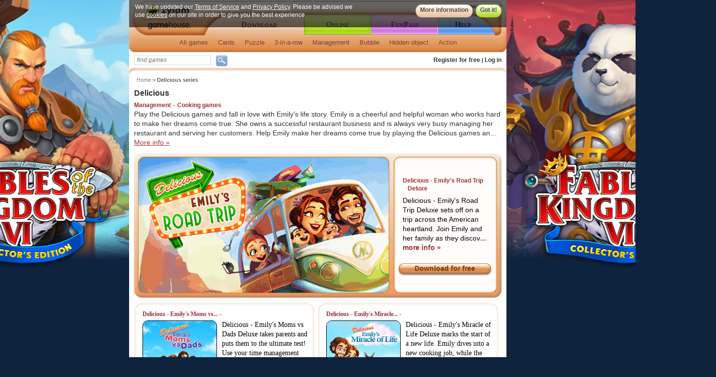

--- FILE ---
content_type: text/html;charset=ISO-8859-1
request_url: https://www.zylom.com/ru/games/delicious/
body_size: 15793
content:




<meta http-equiv="X-UA-Compatible" content="IE=edge">



























<!DOCTYPE HTML PUBLIC "-//W3C//DTD HTML 4.01 Transitional//EN" "http://www.w3.org/TR/html4/loose.dtd">
<!--[if lte IE 7]> <html class="ie7" lang="en"> <![endif]-->
<!--[if IE 8]>     <html class="ie8" lang="en"> <![endif]-->
<!--[if IE 9]>     <html class="ie9" lang="en"> <![endif]-->
<!--[if !IE]><!--> <html lang="en">             <!--<![endif]-->
  <!-- ZYLOM 186 -->
<head>
  <title>Delicious games - Play all the Delicious hit games on Zylom!</title>
  <link rel="icon" media="all" type="image/x-icon" href="https://cdn.ghstatic.com/images/site/zylom/favicon.ico"/>
  
  <meta name="description" content="Help Emily make her dreams come true by playing the Delicious games and experience what it's like to manage your own business.">
  
  <meta name="keywords" content="Delicious">
  
  <meta http-equiv="Content-Type" content="text/html; charset=iso-8859-1">
  <meta name="google-site-verification" content="7uSysA5xE7gshZKlBySVOUnrxFPgw5LSAGYHihmeimk" />
  <meta property="fb:app_id" content="17521362920" />
  
    <meta name="p:domain_verify" content="ecc5cd4897d8408b33d1d2f9a968696d"/>

  <link rel="canonical" href="https://www.zylom.com/ru/games/delicious/" />

  <link rel="alternate" href="https://www.zylom.com/eu/en/games/delicious/" hreflang="eu-en" />
<link rel="alternate" href="https://www.zylom.com/nl/spelletjes/delicious/" hreflang="nl-nl" />
<link rel="alternate" href="https://www.zylom.com/br/jogos/delicious/" hreflang="pt-br" />
<link rel="alternate" href="https://www.zylom.com/de/spiele/delicious/" hreflang="de-de" />
<link rel="alternate" href="https://www.zylom.com/se/spel/delicious/" hreflang="se-se" />
<link rel="alternate" href="https://www.zylom.com/it/giochi/delicious/" hreflang="it-it" />
<link rel="alternate" href="https://www.zylom.com/es/juegos/delicious/" hreflang="es-es" />
<link rel="alternate" href="https://www.zylom.com/fr/jeux/delicious/" hreflang="fr-fr" />
<link rel="alternate" href="https://www.zylom.com/no/games/delicious/" hreflang="en-no" />
<link rel="alternate" href="https://www.zylom.com/fi/games/delicious/" hreflang="en-fi" />
<link rel="alternate" href="https://www.zylom.com/dk/games/delicious/" hreflang="en-dk" />
<link rel="alternate" href="https://www.zylom.com/pl/games/delicious/" hreflang="en-pl" />
<link rel="alternate" href="https://www.zylom.com/tr/games/delicious/" hreflang="en-tr" />
<link rel="alternate" href="https://www.zylom.com/kr/games/delicious/" hreflang="en-kr" />
<link rel="alternate" href="https://www.zylom.com/za/games/delicious/" hreflang="en-za" />
<link rel="alternate" href="https://www.zylom.com/ru/games/delicious/" hreflang="en-ru" />
<link rel="alternate" href="https://www.zylom.com/jp/games/delicious/" hreflang="en-jp" />
<link rel="alternate" href="https://www.zylom.com/cn/games/delicious/" hreflang="en-cn" />
<link rel="alternate" href="https://www.zylom.com/sg/games/delicious/" hreflang="en-sg" />
<link rel="alternate" href="https://www.zylom.com/nz/games/delicious/" hreflang="en-nz" />
<link rel="alternate" href="https://www.zylom.com/hk/games/delicious/" hreflang="en-hk" />
<link rel="alternate" href="https://www.zylom.com/in/games/delicious/" hreflang="en-in" />
<link rel="alternate" href="https://www.zylom.com/au/games/delicious/" hreflang="en-au" />
<link rel="alternate" href="https://www.zylom.com/pt/jogos/delicious/" hreflang="pt-pt" />
<link rel="alternate" href="https://www.zylom.com/us/es/juegos/delicious/" hreflang="es-us" />
<link rel="alternate" href="https://www.zylom.com/latam/juegos/delicious/" hreflang="es-latam" />
<link rel="alternate" href="https://www.zylom.com/ar/juegos/delicious/" hreflang="es-ar" />
<link rel="alternate" href="https://www.zylom.com/mx/juegos/delicious/" hreflang="es-mx" />
<link rel="alternate" href="https://www.zylom.com/cl/juegos/delicious/" hreflang="es-cl" />
<link rel="alternate" href="https://www.zylom.com/us/en/games/delicious/" hreflang="en-us" />
<link rel="alternate" href="https://www.zylom.com/ie/games/delicious/" hreflang="en-ie" />
<link rel="alternate" href="https://www.zylom.com/ca/en/games/delicious/" hreflang="en-ca" />
<link rel="alternate" href="https://www.zylom.com/ca/fr/jeux/delicious/" hreflang="fr-ca" />
<link rel="alternate" href="https://www.zylom.com/ch/fr/jeux/delicious/" hreflang="fr-ch" />
<link rel="alternate" href="https://www.zylom.com/be/fr/jeux/delicious/" hreflang="fr-be" />
<link rel="alternate" href="https://www.zylom.com/ch/it/giochi/delicious/" hreflang="it-ch" />
<link rel="alternate" href="https://www.zylom.com/ch/de/spiele/delicious/" hreflang="de-ch" />
<link rel="alternate" href="https://www.zylom.com/at/spiele/delicious/" hreflang="de-at" />
<link rel="alternate" href="https://www.zylom.com/be/nl/spelletjes/delicious/" hreflang="nl-be" />
<link rel="alternate" href="https://www.zylom.com/uk/games/delicious/" hreflang="en-uk" />
<link rel="alternate" href="https://www.zylom.com/my/games/delicious/" hreflang="en-my" />
<link rel="alternate" href="https://www.zylom.com/ma/jeux/delicious/" hreflang="fr-ma" />

  

  <link href="https://cdn.ghstatic.com/images/site/zylom/styles/deluxe.css?v=6b3df0226146a40e918010b2c9843be8e3132829.020" rel="stylesheet" type="text/css">
  <link href="https://cdn.ghstatic.com/images/site/zylom/styles/mainstyles.css?v=6b3df0226146a40e918010b2c9843be8e3132829.020" rel="stylesheet" type="text/css">
  <link href="https://cdn.ghstatic.com/images/site/zylom/styles/topnavigationstyles.css?v=6b3df0226146a40e918010b2c9843be8e3132829.020" rel="stylesheet" type="text/css">
  <link href="https://cdn.ghstatic.com/images/site/zylom/styles/search.css?v=6b3df0226146a40e918010b2c9843be8e3132829.020" rel="stylesheet" type="text/css" />
  <link href="https://cdn.ghstatic.com/images/site/zylom/styles/fixedbox_layoutstyles.css?v=6b3df0226146a40e918010b2c9843be8e3132829.020" rel="stylesheet" type="text/css" />
  <link href="https://cdn.ghstatic.com/images/site/zylom/styles/colors/orangestyle.css?v=6b3df0226146a40e918010b2c9843be8e3132829.020" rel="stylesheet" type="text/css">
  <link href="https://cdn.ghstatic.com/images/site/zylom/styles/faq.css?v=6b3df0226146a40e918010b2c9843be8e3132829.020" rel="stylesheet" type="text/css" />
  <link href="https://cdn.ghstatic.com/images/site/zylom/styles/zylomgiftstyles.css?v=6b3df0226146a40e918010b2c9843be8e3132829.020" rel="stylesheet" type="text/css" />
  <link href="https://cdn.ghstatic.com/images/site/zylom/styles/floorad.css?v=6b3df0226146a40e918010b2c9843be8e3132829.020" rel="stylesheet" type="text/css" />
  <link href="https://cdn.ghstatic.com/images/site/zylom/styles/promo/cookies/popup.css?v=6b3df0226146a40e918010b2c9843be8e3132829.020" rel="stylesheet" type="text/css" />
  <link href="https://cdn.ghstatic.com/images/site/zylom/styles/promo/funpass_survey_popup.css?v=6b3df0226146a40e918010b2c9843be8e3132829.020" rel="stylesheet" type="text/css" />
  <link href="https://cdn.ghstatic.com/images/site/zylom/styles/jqueryui/redmond/jquery-ui-1.8.21.custom.css?v=6b3df0226146a40e918010b2c9843be8e3132829.020" rel="stylesheet" type="text/css" />
  

  
    <link href="https://cdn.ghstatic.com/images/site/zylom/styles/header_styles_offer/topnavigationstyles.css?v=6b3df0226146a40e918010b2c9843be8e3132829.020" rel="stylesheet" type="text/css">

  

  <link rel='stylesheet' href='https://fonts.googleapis.com/css?family=Nunito:400,300,700' type='text/css' />
  <script src="//ajax.googleapis.com/ajax/libs/jquery/1.4.2/jquery.min.js"></script>
  <script src="//ajax.googleapis.com/ajax/libs/jqueryui/1.8.21/jquery-ui.min.js?v=6b3df0226146a40e918010b2c9843be8e3132829.020"></script>
  <script src="https://cdn.ghstatic.com/images/site/zylom/scripts/ogmapi.min.js?v=6b3df0226146a40e918010b2c9843be8e3132829.020" type="text/javascript"></script>
  <script src="https://cdn.ghstatic.com/images/site/zylom/scripts/zylomdeluxedownload.js?v=6b3df0226146a40e918010b2c9843be8e3132829.020" type="text/javascript" async></script>
  <script src="https://cdn.ghstatic.com/images/site/zylom/scripts/general.js?v=6b3df0226146a40e918010b2c9843be8e3132829.020" type="text/javascript" async></script>
  <script src="https://cdn.ghstatic.com/images/site/zylom/scripts/jquery.tools.overlay.min.js?v=6b3df0226146a40e918010b2c9843be8e3132829.020"></script>


  
  
  <style type="text/css">  body {background: #0E233E url(https://cdn.ghstatic.com/images/site/zylom/background/featured-games/8560.jpg) center 0px no-repeat;}</style>
    <script type="text/javascript">var _forceMediaTakeOver = false;</script>
    <script type="text/javascript">var _UACODE = "UA-31626024-28";</script>
    <script type="text/javascript" src="https://cdn.ghstatic.com/images/site/zylom/scripts/google-analytics.js?v=6b3df0226146a40e918010b2c9843be8e3132829.020"></script>




<script src="https://cdn.ghstatic.com/images/site/zylom/scripts/vwo.js?v=6b3df0226146a40e918010b2c9843be8e3132829.020" type="text/javascript" async></script>

<script>
	dataLayer = [{
		'operating_system_name': 'Mac OS X',
		'url': '\/ru\/games\/delicious\/',
		'traffic_source_id': 9,
		'is_first_time_visitor': true,
		'geo_ip_longitude': -83.0061,
		'device_type_name': 'Computer',
		'browser_name': 'Chrome 13',
		'partner_name': 'Zylom',
		'fell_out_of_fp_funnel': false,
		'time_in_miliseconds': 1768415135990,
		'player_id': -1,
		'gameset_id': 5024,
		'is_ex_funticket_subscriber': false,
		'session_id': '20260114:8ccfe905ef91495827c2a2ee2aed13871768415135990',
		'storefront_name': 'Zylom',
		'is_funticket_subscriber': false,
		'gameset_name': 'Zylom Mac Games',
		'is_take_over_active': false,
		'is_funticket_trial_subscriber': false,
		'visitor_id': '20260114:8ccfe905ef91495827c2a2ee2aed1387',
		'user_agent': 'Mozilla\/5.0 (Macintosh; Intel Mac OS X 10_15_7) AppleWebKit\/537.36 (KHTML, like Gecko) Chrome\/131.0.0.0 Safari\/537.36; ClaudeBot\/1.0; +claudebot@anthropic.com)',
		'is_logged_in': false,
		'credits_expiration_days': null,
		'email_address': null,
		'geo_ip_timezone': 'America\/New_York',
		'referrer_url': null,
		'geoip_country_name': 'United States',
		'geo_ip_latitude': 39.9625,
		'referrer_domain': '',
		'page_name': 'deluxe.series.game_jsp',
		'payment_details_expired': false,
		'country_name': 'Russian Federation',
		'is_ex_funticket_trial_subscriber': false,
		'subscribed_to_newsletter': false,
		'Platform': 'NotSet'
	}];
</script>
<script type="text/javascript">window.dataLayer = window.dataLayer || [];function gtag(){dataLayer.push(arguments);}gtag('consent', 'default', {'ad_user_data': 'denied','ad_personalization': 'denied','ad_storage': 'denied','analytics_storage': 'denied','security_storage': 'granted',});</script>

<link href='https://fonts.googleapis.com/css?family=Source+Sans+Pro:400,700' rel='stylesheet' type='text/css'>

</head>

<body itemscope itemtype="http://schema.org/WebPage" style="leftmargin:0px; topmargin:0px; marginwidth:0px; marginheight:0px;">
<!-- Google Tag Manager --><noscript><iframe src="//www.googletagmanager.com/ns.html?id=GTM-T7L89W"height="0" width="0" style="display:none;visibility:hidden"></iframe></noscript><script>(function(w,d,s,l,i){w[l]=w[l]||[];w[l].push({'gtm.start':new Date().getTime(),event:'gtm.js'});var f=d.getElementsByTagName(s)[0],j=d.createElement(s),dl=l!='dataLayer'?'&l='+l:'';j.async=true;j.src='//www.googletagmanager.com/gtm.js?id='+i+dl;f.parentNode.insertBefore(j,f);})(window,document,'script','dataLayer','GTM-T7L89W');</script><!-- End Google Tag Manager -->
<div id="fb-root"></div>
<script>(function(d, s, id) {
  var js, fjs = d.getElementsByTagName(s)[0];
  if (d.getElementById(id)) return;
  js = d.createElement(s); js.id = id;
  js.src = "//connect.facebook.net/ru_EN/all.js#xfbml=1&appId=17521362920";
  fjs.parentNode.insertBefore(js, fjs);
}(document, 'script', 'facebook-jssdk'));</script>

 

 

 

<div id="sitewrapper">


<script src="https://cdn.ghstatic.com/images/site/zylom/scripts/dropdown.js?v=6b3df0226146a40e918010b2c9843be8e3132829.020" type="text/javascript" async></script>
<script src="https://main.zylom.com/js/deluxedownload.js?v=6b3df0226146a40e918010b2c9843be8e3132829.020" type="text/javascript" async></script>




<div id="sitecontainer" class="">


        <!-- start clickable gutter div -->
        
                    <div class="clickablegutter" style="width: 422px; left: -422px;">
                        <a href="/ru/rdeluxe.jsp?g=5024&d=8560" onfocus="this.blur()"
                           style="width: 422px; text-decoration:none;" >&nbsp;
                        </a>
                    </div>
                    <div class="clickablegutter_right" style="width: 422px; left: 760px;">
                        <a href="/ru/rdeluxe.jsp?g=5024&d=8560" onfocus="this.blur()"
                           style="width: 422px; text-decoration:none;" >&nbsp;
                        </a>
                    </div>
                    
        <!-- stop clickable gutter div -->


        <script type="text/javascript">
        function setMediaGutter(imageUrl, link, color)  {
          
        }
        </script>
        
  <script>function actionTrackingHeader(atsid) {$.ajax({type: 'POST', url: '/ru/includes/log/global_tracking.jsp', data: {atkid:97, atsid:atsid}, async: false});}function actionTrackingHeaderCatDLX(atsid) {$.ajax({type: 'POST', url: '/ru/includes/log/global_tracking.jsp', data: {atkid:98, atsid:atsid}, async: false});}function actionTrackingHeaderCatWeb(atsid) {$.ajax({type: 'POST', url: '/ru/includes/log/global_tracking.jsp', data: {atkid:99, atsid:atsid}, async: false});}function actionTrackingHeaderDelicious(atsid) {$.ajax({type: 'POST', url: '/ru/includes/log/global_tracking.jsp', data: {atkid:100, atsid:atsid}, async: false});}</script><div id="headernavigation" class="orange deluxe"><script>function accept_privacy(){  $('#headerbar_privacy').hide();  document.cookie = "zylom.privacy=GDPR-2018.05; domain="+window.location.hostname.replace(/^www\./,'.')+"; path=/; expires=Fri, 3 Aug 2200 20:47:11 UTC;";}function open_moreinfo_privacy(){  $('#headerbar_privacy').hide();  location.href="/ru/consent/index.jsp";}</script><div id="headerbar_privacy" class="headerbar_privacy"><div class="headerbar_privacy_content"><div class="headerbar_privacy_text">We have updated our <a href="/eu/en/terms/" class="headerbar_privacy_links">Terms of Service</a> and <a href="/eu/en/privacy/" class="headerbar_privacy_links">Privacy Policy</a>. Please be advised we use <a href="/eu/en/promo/cookies/index.jsp" class="headerbar_privacy_links">cookies</a> on our site in order to give you the best experience
</div><div class="headerbar_privacy_buttons"><a id="button_info" rel="nofollow" href="/ru/consent/index.jsp" class="button_info_privacy_header" title="info" onclick="open_moreinfo_privacy();return false;">More information</a><a id="button_close" rel="nofollow" href="#" class="button_close_privacy_header" title="accept" onclick="accept_privacy();return false;">Got it!</a></div></div></div><div id="logo"><a class="logolink"href="/ru/" onclick="actionTrackingHeader(1)" >&nbsp;</a></div><div id="headernavigationchoosecountry"><a href="/choosecountry/" rel="nofollow" class="smallblack" title="Other country">Other country</a></div><div id="headernavigationbuttons"><a href="/ru/download-games/" onclick="actionTrackingHeader(2)" title="Download" class="download" ><span>Download</span></a><a href="/ru/online-games/" onclick="actionTrackingHeader(3)" title="Online" class="play" ><span>Online</span></a><a href="/ru/funpass/" onclick="actionTrackingHeader(5)" title="FunPass" class="funpass" ><span>FunPass</span></a><a href="/ru/help/" onclick="actionTrackingHeader(6)" title="Help" class="support" ><span>Help</span></a></div><div id="headernavigationsubnavigation"><ul id="submenunav" class="submenu-en"><li class="mainli"><a class="groupli" id="m00" href="/ru/download-games/all-games/" title="All games" onfocus="blur()" onmouseout="menuResetCloseTimer()" onmouseover="menuOpen('m00' , 'sm-download-01')">All games</a><div class="subli two-column" id="sm-download-01" onmouseout="menuResetCloseTimer() " onmouseover="menuCancelCloseTimer()"><div class="top">&#160;</div><div class="content"><ul class="submenu-column"><li class="header">Download games</li><li class="link"><a href="/ru/download-games/">All download games</a></li><li class="link"><a href="/ru/top-games/">Popular games</a></li><li class="link"><a href="/ru/new-games/">New games</a></li><li class="link"><a href="/ru/overviewpages/r/win10.jsp">Windows 10 games</a></li><li class="link"><a href="https://www.zylom.com/blog/tips-tricks/" target="_blank">Game walkthroughs</a></li><li>&#160;</li><li class="header">Best playing value</li><li class="link"><a href="/ru/funpass/">FunPass</a></li><li class="link"><a href="/ru/online-games/">Online games</a></li></ul><ul class="submenu-column last"><li class="header">Series</li><li class="link"><a href="/ru/games/bejeweled/" onclick="actionTrackingHeaderCatDLX(666)">Bejeweled games</a></li><li class="link"><a href="/ru/games/delicious/" onclick="actionTrackingHeaderCatDLX(665)">Delicious games</a></li><li class="link"><a href="/ru/games/gardenscapes/" onclick="actionTrackingHeaderCatDLX(1258)">Gardenscapes games</a></li><li class="link"><a href="/ru/games/jewel-quest/" onclick="actionTrackingHeaderCatDLX(671)">Jewel Quest games</a></li><li class="link"><a href="/ru/games/mahjong-fortuna/" onclick="actionTrackingHeaderCatDLX(713)">Mahjong Fortuna games</a></li><li class="link"><a href="/ru/games/zuma/" onclick="actionTrackingHeaderCatDLX(677)">Zuma games</a></li><li>&#160;</li><li class="header">Service</li><li class="link"><a href="/ru/help/">Help</a></li><li class="link"><a href="/ru/blog/" target="_blank">The Zylom Blog</a></li><li class="link"><a href="/ru/rmyaccount.jsp?g=5024#box_favgames">My favourite games</a></li></ul></div><div class="bottom">&#160;</div></div><div class="pointerwrapper" id="sm-download-01pointer" style="display: none;"><div class="pointer">&#160;</div></div></li><li class="mainli"><a id="mi-support93" href="/ru/download-games/card-games/" title="Cards" onfocus="blur()" onmouseout="menuResetCloseTimer()" onmouseover="menuOpen('mi-support93' , 'sm-genre-93')">Cards</a><div class="subli two-column" id="sm-genre-93" onmouseout="menuResetCloseTimer() " onmouseover="menuCancelCloseTimer()"><div class="top">&#160;</div><div class="content"><ul class="submenu-column"><li class="header">Cards games</li><li class="link"><a href="/ru/download-games/card-games/">All Cards games</a></li><li class="link"><a href="/ru/download-games/card-games/freecell-games/" onclick="actionTrackingHeaderCatDLX(96)">Freecell</a></li><li class="link"><a href="/ru/download-games/card-games/patience-games/" onclick="actionTrackingHeaderCatDLX(97)">Patience</a></li><li class="link"><a href="/ru/download-games/card-games/solitaire-games/" onclick="actionTrackingHeaderCatDLX(94)">Solitaire</a></li><li class="link"><a href="/ru/download-games/card-games/poker-games/" onclick="actionTrackingHeaderCatDLX(95)">Poker</a></li></ul><ul class="submenu-column last"><li class="header">Cards series</li><li class="link"><a href="/ru/games/house-of-cards/">House of Cards games</a></li><li class="link"><a href="/ru/games/jewel-quest-solitaire/">Jewel Quest Solitaire games</a></li></ul></div><div class="bottom">&#160;</div></div><div class="pointerwrapper" id="sm-genre-93pointer" style="display: none;"><div class="pointer">&#160;</div></div></li><div id="s93" class="subli" onmouseover="menuCancelCloseTimer()" onmouseout="menuResetCloseTimer() "><a class="0" style=" width: auto"onfocus="blur()" href="/ru/download-games/card-games/freecell-games/" onclick="actionTrackingHeaderCatDLX(96)"title="Freecell">Freecell</a><a class="0" style=" width: auto"onfocus="blur()" href="/ru/download-games/card-games/patience-games/" onclick="actionTrackingHeaderCatDLX(97)"title="Patience">Patience</a><a class="0" style=" width: auto"onfocus="blur()" href="/ru/download-games/card-games/solitaire-games/" onclick="actionTrackingHeaderCatDLX(94)"title="Solitaire">Solitaire</a><a class="0" style=" width: auto"onfocus="blur()" href="/ru/download-games/card-games/poker-games/" onclick="actionTrackingHeaderCatDLX(95)"title="Poker">Poker</a></div></li><li class="mainli"><a id="mi-support98" href="/ru/download-games/puzzle-games/" title="Puzzle" onfocus="blur()" onmouseout="menuResetCloseTimer()" onmouseover="menuOpen('mi-support98' , 'sm-genre-98')">Puzzle</a><div class="subli two-column" id="sm-genre-98" onmouseout="menuResetCloseTimer() " onmouseover="menuCancelCloseTimer()"><div class="top">&#160;</div><div class="content"><ul class="submenu-column"><li class="header">Puzzle games</li><li class="link"><a href="/ru/download-games/puzzle-games/">All Puzzle games</a></li><li class="link"><a href="/ru/download-games/puzzle-games/word-games/" onclick="actionTrackingHeaderCatDLX(99)">Word games</a></li><li class="link"><a href="/ru/download-games/puzzle-games/jigsaw-puzzle/" onclick="actionTrackingHeaderCatDLX(103)">Jigsaw puzzle</a></li><li class="link"><a href="/ru/download-games/puzzle-games/braintraining/" onclick="actionTrackingHeaderCatDLX(104)">Braintraining</a></li></ul><ul class="submenu-column last"><li class="header">Puzzle series</li><li class="link"><a href="/ru/games/mahjong-fortuna/">Mahjong Fortuna games</a></li><li class="link"><a href="/ru/games/mah-jong-quest/">Mah Jong Quest games</a></li><li class="link"><a href="/ru/games/text-express/">Text Express games</a></li></ul></div><div class="bottom">&#160;</div></div><div class="pointerwrapper" id="sm-genre-98pointer" style="display: none;"><div class="pointer">&#160;</div></div></li><div id="s98" class="subli" onmouseover="menuCancelCloseTimer()" onmouseout="menuResetCloseTimer() "><a class="5" style=" width: auto"onfocus="blur()" href="/ru/download-games/puzzle-games/word-games/" onclick="actionTrackingHeaderCatDLX(99)"title="Word games">Word games</a><a class="5" style=" width: auto"onfocus="blur()" href="/ru/download-games/puzzle-games/jigsaw-puzzle/" onclick="actionTrackingHeaderCatDLX(103)"title="Jigsaw puzzle">Jigsaw puzzle</a><a class="5" style=" width: auto"onfocus="blur()" href="/ru/download-games/puzzle-games/braintraining/" onclick="actionTrackingHeaderCatDLX(104)"title="Braintraining">Braintraining</a></div></li><li class="mainli"><a id="mi-support106" href="/ru/download-games/3-in-row/" title="3-in-a-row" onfocus="blur()" onmouseout="menuResetCloseTimer()" onmouseover="menuOpen('mi-support106' , 'sm-genre-106')">3-in-a-row</a><div class="subli two-column" id="sm-genre-106" onmouseout="menuResetCloseTimer() " onmouseover="menuCancelCloseTimer()"><div class="top">&#160;</div><div class="content"><ul class="submenu-column"><li class="header">3-in-a-row games</li><li class="link"><a href="/ru/download-games/3-in-row/">All 3-in-a-row games</a></li><li class="link"><a href="/ru/download-games/3-in-row/block-games/" onclick="actionTrackingHeaderCatDLX(107)">Block games</a></li><li class="link"><a href="/ru/download-games/3-in-row/swap-games/" onclick="actionTrackingHeaderCatDLX(108)">Swap games</a></li></ul><ul class="submenu-column last"><li class="header">3-in-a-row series</li><li class="link"><a href="/ru/games/bejeweled/">Bejeweled games</a></li><li class="link"><a href="/ru/games/fishdom/">Fishdom games</a></li><li class="link"><a href="/ru/games/gold-rush/">Gold Rush games</a></li><li class="link"><a href="/ru/games/zuma/">Zuma games</a></li><li class="link"><a href="/ru/games/jewel-quest/">Jewel Quest games</a></li></ul></div><div class="bottom">&#160;</div></div><div class="pointerwrapper" id="sm-genre-106pointer" style="display: none;"><div class="pointer">&#160;</div></div></li><div id="s106" class="subli" onmouseover="menuCancelCloseTimer()" onmouseout="menuResetCloseTimer() "><a class="13" style=" width: auto"onfocus="blur()" href="/ru/download-games/3-in-row/block-games/" onclick="actionTrackingHeaderCatDLX(107)"title="Block games">Block games</a><a class="13" style=" width: auto"onfocus="blur()" href="/ru/download-games/3-in-row/swap-games/" onclick="actionTrackingHeaderCatDLX(108)"title="Swap games">Swap games</a></div></li><li class="mainli"><a id="mi-support132" href="/ru/download-games/timemanagement-games/" title="Management" onfocus="blur()" onmouseout="menuResetCloseTimer()" onmouseover="menuOpen('mi-support132' , 'sm-genre-132')">Management</a><div class="subli two-column" id="sm-genre-132" onmouseout="menuResetCloseTimer() " onmouseover="menuCancelCloseTimer()"><div class="top">&#160;</div><div class="content"><ul class="submenu-column"><li class="header">Management games</li><li class="link"><a href="/ru/download-games/timemanagement-games/">All Management games</a></li><li class="link"><a href="/ru/download-games/timemanagement-games/hairdressing-games/" onclick="actionTrackingHeaderCatDLX(112)">Hairdressing games</a></li><li class="link"><a href="/ru/download-games/timemanagement-games/animal-games/" onclick="actionTrackingHeaderCatDLX(113)">Animal games</a></li><li class="link"><a href="/ru/download-games/timemanagement-games/decorating-games/" onclick="actionTrackingHeaderCatDLX(114)">Decorating games</a></li><li class="link"><a href="/ru/download-games/timemanagement-games/doctor-games/" onclick="actionTrackingHeaderCatDLX(115)">Doctor games</a></li><li class="link"><a href="/ru/download-games/timemanagement-games/farm-games/" onclick="actionTrackingHeaderCatDLX(131)">Farm games</a></li><li class="link"><a href="/ru/download-games/timemanagement-games/shop-games/" onclick="actionTrackingHeaderCatDLX(116)">Shop games</a></li><li class="link"><a href="/ru/download-games/timemanagement-games/cooking-games/" onclick="actionTrackingHeaderCatDLX(133)">Cooking games</a></li><li class="link"><a href="/ru/download-games/timemanagement-games/dress-up-games/" onclick="actionTrackingHeaderCatDLX(110)">Dress up games</a></li><li class="link"><a href="/ru/download-games/timemanagement-games/make-up-games/" onclick="actionTrackingHeaderCatDLX(111)">Make-up games</a></li></ul><ul class="submenu-column last"><li class="header">Management series</li><li class="link"><a href="/ru/games/delicious/">Delicious games</a></li><li class="link"><a href="/ru/games/dash/">Dash games</a></li><li class="link"><a href="/ru/games/farm-frenzy/">Farm Frenzy games</a></li><li class="link"><a href="/ru/games/diner-dash/">Diner Dash games</a></li><li class="link"><a href="/ru/games/cake-mania/">Cake Mania games</a></li></ul></div><div class="bottom">&#160;</div></div><div class="pointerwrapper" id="sm-genre-132pointer" style="display: none;"><div class="pointer">&#160;</div></div></li><div id="s132" class="subli" onmouseover="menuCancelCloseTimer()" onmouseout="menuResetCloseTimer() "><a class="16" style=" width: auto"onfocus="blur()" href="/ru/download-games/timemanagement-games/hairdressing-games/" onclick="actionTrackingHeaderCatDLX(112)"title="Hairdressing games">Hairdressing games</a><a class="16" style=" width: auto"onfocus="blur()" href="/ru/download-games/timemanagement-games/animal-games/" onclick="actionTrackingHeaderCatDLX(113)"title="Animal games">Animal games</a><a class="16" style=" width: auto"onfocus="blur()" href="/ru/download-games/timemanagement-games/decorating-games/" onclick="actionTrackingHeaderCatDLX(114)"title="Decorating games">Decorating games</a><a class="16" style=" width: auto"onfocus="blur()" href="/ru/download-games/timemanagement-games/doctor-games/" onclick="actionTrackingHeaderCatDLX(115)"title="Doctor games">Doctor games</a><a class="16" style=" width: auto"onfocus="blur()" href="/ru/download-games/timemanagement-games/farm-games/" onclick="actionTrackingHeaderCatDLX(131)"title="Farm games">Farm games</a><a class="16" style=" width: auto"onfocus="blur()" href="/ru/download-games/timemanagement-games/shop-games/" onclick="actionTrackingHeaderCatDLX(116)"title="Shop games">Shop games</a><a class="16" style=" width: auto"onfocus="blur()" href="/ru/download-games/timemanagement-games/cooking-games/" onclick="actionTrackingHeaderCatDLX(133)"title="Cooking games">Cooking games</a><a class="16" style=" width: auto"onfocus="blur()" href="/ru/download-games/timemanagement-games/dress-up-games/" onclick="actionTrackingHeaderCatDLX(110)"title="Dress up games">Dress up games</a><a class="16" style=" width: auto"onfocus="blur()" href="/ru/download-games/timemanagement-games/make-up-games/" onclick="actionTrackingHeaderCatDLX(111)"title="Make-up games">Make-up games</a></div></li><li class="mainli"><a id="mi-support117" href="/ru/download-games/bubble/" title="Bubble" onfocus="blur()" onmouseout="menuResetCloseTimer()" onmouseover="menuOpen('mi-support117' , 'sm-genre-117')">Bubble</a><div class="subli two-column" id="sm-genre-117" onmouseout="menuResetCloseTimer() " onmouseover="menuCancelCloseTimer()"><div class="top">&#160;</div><div class="content"><ul class="submenu-column"><li class="header">Bubble games</li><li class="link"><a href="/ru/download-games/bubble/">All Bubble games</a></li><li class="link"><a href="/ru/download-games/bubble/bubbleshooter/" onclick="actionTrackingHeaderCatDLX(118)">Bubbleshooter</a></li></ul><ul class="submenu-column last"><li class="header">Bubble series</li><li class="link"><a href="/ru/games/zuma/">Zuma games</a></li><li class="link"><a href="/ru/games/luxor/">Luxor games</a></li></ul></div><div class="bottom">&#160;</div></div><div class="pointerwrapper" id="sm-genre-117pointer" style="display: none;"><div class="pointer">&#160;</div></div></li><div id="s117" class="subli" onmouseover="menuCancelCloseTimer()" onmouseout="menuResetCloseTimer() "><a class="24" style=" width: auto"onfocus="blur()" href="/ru/download-games/bubble/bubbleshooter/" onclick="actionTrackingHeaderCatDLX(118)"title="Bubbleshooter">Bubbleshooter</a></div></li><li class="mainli"><a id="mi-support121" href="/ru/download-games/hidden-object-games/" title="Hidden object" onfocus="blur()" onmouseout="menuResetCloseTimer()" onmouseover="menuOpen('mi-support121' , 'sm-genre-121')">Hidden object</a><div class="subli two-column" id="sm-genre-121" onmouseout="menuResetCloseTimer() " onmouseover="menuCancelCloseTimer()"><div class="top">&#160;</div><div class="content"><ul class="submenu-column"><li class="header">Hidden object games</li><li class="link"><a href="/ru/download-games/hidden-object-games/">All Hidden object games</a></li><li class="link"><a href="/ru/download-games/hidden-object-games/mystery-games/" onclick="actionTrackingHeaderCatDLX(122)">Mystery games</a></li><li class="link"><a href="/ru/download-games/hidden-object-games/classic-games/" onclick="actionTrackingHeaderCatDLX(123)">Classic games</a></li><li class="link"><a href="/ru/download-games/hidden-object-games/mortimer-beckett/" onclick="actionTrackingHeaderCatDLX(127)">Mortimer Beckett</a></li></ul><ul class="submenu-column last"><li class="header">Hidden object series</li><li class="link"><a href="/ru/games/gardenscapes/">Gardenscapes games</a></li><li class="link"><a href="/ru/games/big-city-adventure/">Big City Adventure games</a></li><li class="link"><a href="/ru/games/mortimer-beckett/">Mortimer Beckett games</a></li><li class="link"><a href="/ru/games/mystery-legends/">Mystery Legends games</a></li><li class="link"><a href="/ru/games/mystery-pi/">Mystery P.I. games</a></li></ul></div><div class="bottom">&#160;</div></div><div class="pointerwrapper" id="sm-genre-121pointer" style="display: none;"><div class="pointer">&#160;</div></div></li><div id="s121" class="subli" onmouseover="menuCancelCloseTimer()" onmouseout="menuResetCloseTimer() "><a class="28" style=" width: auto"onfocus="blur()" href="/ru/download-games/hidden-object-games/mystery-games/" onclick="actionTrackingHeaderCatDLX(122)"title="Mystery games">Mystery games</a><a class="28" style=" width: auto"onfocus="blur()" href="/ru/download-games/hidden-object-games/classic-games/" onclick="actionTrackingHeaderCatDLX(123)"title="Classic games">Classic games</a><a class="28" style=" width: auto"onfocus="blur()" href="/ru/download-games/hidden-object-games/mortimer-beckett/" onclick="actionTrackingHeaderCatDLX(127)"title="Mortimer Beckett">Mortimer Beckett</a></div></li><li class="mainli"><a id="mi-support128" href="/ru/download-games/action-games/" title="Action" onfocus="blur()" onmouseout="menuResetCloseTimer()" onmouseover="menuOpen('mi-support128' , 'sm-genre-128')">Action</a><div class="subli two-column" id="sm-genre-128" onmouseout="menuResetCloseTimer() " onmouseover="menuCancelCloseTimer()"><div class="top">&#160;</div><div class="content"><ul class="submenu-column"><li class="header">Action games</li><li class="link"><a href="/ru/download-games/action-games/">All Action games</a></li><li class="link"><a href="/ru/download-games/action-games/adventure-games/" onclick="actionTrackingHeaderCatDLX(129)">Adventure games</a></li><li class="link"><a href="/ru/download-games/action-games/simulation-games/" onclick="actionTrackingHeaderCatDLX(130)">Simulation games</a></li></ul><ul class="submenu-column last"><li class="header">Action series</li><li class="link"><a href="/ru/games/royal-envoy/">Royal Envoy games</a></li><li class="link"><a href="/ru/games/island-tribe/">Island Tribe games</a></li><li class="link"><a href="/ru/games/rescue-team/">Rescue Team games</a></li><li class="link"><a href="/ru/games/build-a-lot/">Build-a-Lot games</a></li><li class="link"><a href="/ru/games/roads-of-rome/">Roads of Rome games</a></li></ul></div><div class="bottom">&#160;</div></div><div class="pointerwrapper" id="sm-genre-128pointer" style="display: none;"><div class="pointer">&#160;</div></div></li><div id="s128" class="subli" onmouseover="menuCancelCloseTimer()" onmouseout="menuResetCloseTimer() "><a class="35" style=" width: auto"onfocus="blur()" href="/ru/download-games/action-games/adventure-games/" onclick="actionTrackingHeaderCatDLX(129)"title="Adventure games">Adventure games</a><a class="35" style=" width: auto"onfocus="blur()" href="/ru/download-games/action-games/simulation-games/" onclick="actionTrackingHeaderCatDLX(130)"title="Simulation games">Simulation games</a></div></li></ul></div></div>
  <div id="headerextra" class="orange" style="position: relative;">
      <style>
          .ui-menu-item {background-image:none;}
          .ui-menu {
            width:fit-content;
            background-color: white;
            padding: 10px;
          }
      </style>
      <div class="searchbox" style="float:left; width:200px;">
         <form method="POST"  name="searchBox" id="searchBoxHeader" action="/servlet/Search" style="float: left; padding-bottom: 5px;">
             <input type="text" name="queryText" id="queryText" class="input" style="border: 1px solid #ccdcee; width: 155px; height: 20px;" placeholder="find games" />
             
             <a href="javascript:$('#searchBoxHeader').submit();" class="listingplayblue2 sprite_common_image">&nbsp;</a>
         </form>
          <script type="text/javascript" >
                $(function () {
                    $("#queryText").autocomplete({
                        source: "/servlet/autocomplete",
                        minLength: 2,
                        select: function (event, ui) {
                            if (ui.item) {
                                $("#queryText").val('');
                                window.location = ui.item.value;
                                return false;
                            }
                        },
                        open: function(){
                                $(this).autocomplete('widget').css('z-index', 100);
                                return false;
                        }
                    });
                });

         </script>
      </div>
      <div class="headerextralogin">
          
      </div>
      
      <div class="headerextramyaccount">
          
          <a href="/ru/registration/general_register.jsp?s=deluxe">Register for free</a>
          <span style="font-weight: bold; font-size:11px;">|</span>
          <a href="javascript:void(0);" class="login_link" onclick="toggleLoginDropdown();">Log in</a>
          
      </div>
      
  </div>
    <!-- Expandable Leaderboard -->
    
    <!-- end Expandable Leaderboard -->
    
    <div  class="headerbar orange"></div>
    
    <div id="loginDropdown" class="login_dropdown">
        

    </div>

    <script>
        function rewritePromoCookie()
        {
            var c_name = '{psvita}';
            var expiredays = 10;
            if (document.cookie.length>0){
                c_start=document.cookie.indexOf(c_name + "=");
                if (c_start!=-1){
                    c_start=c_start + c_name.length+1;
                    c_end=document.cookie.indexOf(";",c_start);
                    if (c_end==-1) c_end=document.cookie.length;
                    var exdate=new Date();
                    exdate.setDate(exdate.getDate()+expiredays);
                    document.cookie="psvita=1" +((expiredays==null) ? "" : "; expires="+exdate.toGMTString())+ "; domain=.zylom.com; path=/";
                }
            }
        }
        rewritePromoCookie();
        function toggleLoginDropdown()
        {
            if ($("#loginDropdown").hasClass("displayed")) {
                $("#loginDropdown").removeClass("displayed");
            }
            else {
                $("#loginDropdown").addClass("displayed");
                if($('#csi_zylomsite1768415135986').size() == 0) {
                    $("<iframe />", {
                        src: "https://secure2.zylom.com/csi/?uid=csi_zylomsite1768415135986&g=5024&e=login&tn=zylomsite&tkid=-1&tsid=-1&au=https%3A%2F%2Fwww.zylom.com%2Fincludes%2Fregistration%2Fcsi_return.jsp%3Ffwurl%3DSELF",
                        id: "csi_zylomsite1768415135986",
                        class: "externalcsiiframe",
                        frameborder: "0",
                        allowtransparency:"true" ,
                        width: "325px",
                        height: "270px"}).appendTo("#loginDropdown");
                }
            }
        }

        var frame = document.getElementById('csi_zylomsite1768415135986');

        frame.contentWindow.postMessage('*');
    </script>
  <div id="content" class="clearfix">
  <div id="centercolumn" class="clearfix">


<script src="https://cdn.ghstatic.com/images/site/zylom/scripts/jquery.raty.js?v=6b3df0226146a40e918010b2c9843be8e3132829.020" type="text/javascript" aysnc></script>

<div id="tagline">
  



<div class="breadcrumbs" itemprop="breadcrumb" >
    <a class="breadcrumb" href="/ru/">Home</a> > <span class="breadcrumbactive">Delicious series</span>
</div>


</div>

<link href="https://cdn.ghstatic.com/images/site/zylom/styles/customboxstyle.css?v=6b3df0226146a40e918010b2c9843be8e3132829.020" rel="stylesheet" type="text/css">
<script src="https://main.zylom.com/js/deluxedownload.js?v=6b3df0226146a40e918010b2c9843be8e3132829.020" language="javascript" async></script>
<script src="https://cdn.ghstatic.com/images/site/zylom/scripts/writetags.js?v=6b3df0226146a40e918010b2c9843be8e3132829.020" type="text/javascript" language="javascript" async></script>
<script language="javascript" src="https://main.zylom.com/servlet/GameList?g=99" aysnc></script>
<script src="https://cdn.ghstatic.com/images/site/zylom/scripts/jquery.tools.tooltip.min.js?v=6b3df0226146a40e918010b2c9843be8e3132829.020" type="text/javascript" async></script>

<link href="https://cdn.ghstatic.com/images/site/zylom/styles/promo/series.css?v=6b3df0226146a40e918010b2c9843be8e3132829.020" rel="stylesheet" type="text/css">


    <h1 class="series_name">
      Delicious
    </h1>
    
      <div class="series_category">
        
          <a style="text-decoration:none;" href="/ru/download-games/timemanagement-games/">Management</a> -
        
        <a style="text-decoration:none;" href="/ru/download-games/timemanagement-games/cooking-games/">Cooking games</a>
      </div>
    
    <style>
      .tooltip_content.tooltipSubText.content{text-align: left;}
    </style>
    <script>
      $(function(){
        function moreTxt() {
          $('#subtext').css('display','none');
          $('#subtext_long').css('display','block');
          return false;
        }
        $('#moreInfoTT').click(moreTxt);
      });
    </script>
    <div id="subtext" class="series_description">
      <p>Play the Delicious games and fall in love with Emily's life story. Emily is a cheerful and helpful woman who works hard to make her dreams come true. She owns a successful restaurant business and is always very busy managing her restaurant and serving her customers. Help Emily make her dreams come true by playing the Delicious games an... <a id='moreInfoTT' class='moreinfolink'>More info &raquo;</a></p>
    </div>
    <div id="subtext_long" class="series_description" style="display:none;">
      <p>Play the Delicious games and fall in love with Emily's life story. Emily is a cheerful and helpful woman who works hard to make her dreams come true. She owns a successful restaurant business and is always very busy managing her restaurant and serving her customers. Help Emily make her dreams come true by playing the Delicious games and experience what it's like to cook delicious meals and to manage your own business.</p>
      <h2>Follow Emily in the fantastic Delicious games</h2>
      <p>Watch Emily go through different stages in her life and meet Emily's sweet family and her supportive and fun friends. Follow Emily from her dream to have her own tea garden in Emily's Tea Garden to her wish to become famous in Emily's Taste of Fame. Or see how she follows her heart in Emily's True Love and witness her making wedding preparations in Emily's Wonder Wedding. This time management series will surely get you hooked in no time!</p>
    </div>

    
    <div class="seriespromobox">
      <a href="/ru/download-games/timemanagement-games/cooking-games/delicious-emily-s-road-trip-deluxe/">
        <div class="seriespromobox_image">
          <img src="https://cdn.ghstatic.com/images/site/zylom/promo/series/games/7543.gif?v=6b3df0226146a40e918010b2c9843be8e3132829.020">
          <div class="seriespromobox_corner_tl">&nbsp;</div>
          <div class="seriespromobox_corner_tr">&nbsp;</div>
          <div class="seriespromobox_corner_bl">&nbsp;</div>
          <div class="seriespromobox_corner_br">&nbsp;</div>
        </div>
        <div class="seriespromobox_content">
          <div class="series_rating">
            
          </div>
          <div class="bigbox_gametext">
            <div class="series_gamename">
              <span class="bigbox_gamename">
                
                Delicious - Emily's Road Trip Deluxe
              </span>
            </div>
            
            <div class="series_gamedescription">Delicious - Emily's Road Trip Deluxe sets off on a trip across the American heartland. Join Emily and her family as they discov<b>... more info &raquo; </b><br></div>
          </div>
          <div class="slidingbutton_container_promobox">
            <div class="slidingbutton slidingbuttondownload">
              <span>Download for free</span>
            </div>
          </div>
        </div>
      </a>
      
    </div>
  


<div class="series_gamelist">

      <div class="scalableflatorange" style="width: 370px; background-color: #FFFFFF;">
<div class="scalabledtflatorange">
<div class="scalableaflatorange"></div>
</div>
<div class="rightflatorange">
<div class="leftflatorange">
<div class="scalableddflatorange">
<div class="scalabledivflatorange">

      <div class="series_gamebox" >
        <a href="/ru/download-games/timemanagement-games/cooking-games/delicious-emily-s-moms-vs-dads-deluxe/">
          <div class="series_gamename">
            Delicious - Emily's Moms vs...
            <!-- <span class="series_rating"></span> -->
             -
          </div>
          <!--<a class="gameimage" href="/ru/download-games/timemanagement-games/cooking-games/delicious-emily-s-moms-vs-dads-deluxe/">
            <img src="https://cdn.ghstatic.com/images/gamepictures/150x150/delicious-emily-s-moms-vs-dads-deluxe-7170.jpg" border="0" width="150" height="150">
          </a>-->

          <!-- Overlay for the Deluxe / Web Games -->
          <div class="gamecontainer">
            <div class="gameimage" style="margin-left: 10px; background: url(https://cdn.ghstatic.com/images/gamepictures/150x150/delicious-emily-s-moms-vs-dads-deluxe-7170.jpg?v=6b3df0226146a40e918010b2c9843be8e3132829.020) 0px 0px no-repeat;">
              <img alt="overlay deluxe/web games" src="https://cdn.ghstatic.com/images/site/zylom/promo/series/rounded_corner.png?v=6b3df0226146a40e918010b2c9843be8e3132829.020" border="0">
            </div>

            <div class="gameinfo">
              <div class="gametext">
                <div class="series_gamedescription">
                  Delicious - Emily's Moms vs Dads Deluxe takes parents and puts them to the ultimate test! Use your time management skills to prove once and for all who's best.
                </div>
              </div>
            </div>
          </div>
          <div class="slidingbutton_container">
            <div class="slidingbutton slidingbuttondownload"><span>More info</span></div>
          </div>
        </a>
      </div>
      </div></div></div></div></div>

      
      <div class="scalableflatorange" style="width: 370px; background-color: #FFFFFF;">
<div class="scalabledtflatorange">
<div class="scalableaflatorange"></div>
</div>
<div class="rightflatorange">
<div class="leftflatorange">
<div class="scalableddflatorange">
<div class="scalabledivflatorange">

      <div class="series_gamebox" >
        <a href="/ru/download-games/timemanagement-games/cooking-games/delicious-emily-s-miracle-of-life-deluxe/">
          <div class="series_gamename">
            Delicious - Emily's Miracle...
            <!-- <span class="series_rating"></span> -->
             -
          </div>
          <!--<a class="gameimage" href="/ru/download-games/timemanagement-games/cooking-games/delicious-emily-s-miracle-of-life-deluxe/">
            <img src="https://cdn.ghstatic.com/images/gamepictures/150x150/delicious-emily-s-miracle-of-life-deluxe-4956.jpg" border="0" width="150" height="150">
          </a>-->

          <!-- Overlay for the Deluxe / Web Games -->
          <div class="gamecontainer">
            <div class="gameimage" style="margin-left: 10px; background: url(https://cdn.ghstatic.com/images/gamepictures/150x150/delicious-emily-s-miracle-of-life-deluxe-4956.jpg?v=6b3df0226146a40e918010b2c9843be8e3132829.020) 0px 0px no-repeat;">
              <img alt="overlay deluxe/web games" src="https://cdn.ghstatic.com/images/site/zylom/promo/series/rounded_corner.png?v=6b3df0226146a40e918010b2c9843be8e3132829.020" border="0">
            </div>

            <div class="gameinfo">
              <div class="gametext">
                <div class="series_gamedescription">
                  Delicious - Emily's Miracle of Life Deluxe marks the start of a new life. Emily dives into a new cooking job, while the family prepares to meet their newest member!
                </div>
              </div>
            </div>
          </div>
          <div class="slidingbutton_container">
            <div class="slidingbutton slidingbuttondownload"><span>More info</span></div>
          </div>
        </a>
      </div>
      </div></div></div></div></div>

      
      <div class="review_extra_boxContainer review_extra_boxContainer_big">
        <div class="review_extra_box">
          <div class="reviewheader">
            Read what other players think about Delicious!
          </div>
          
            <div itemprop="review" itemscope itemtype="http://schema.org/Review" class="review ">
              <div class="screenname_header">
                <div class="screenname_date">
                  <span itemprop="author" itemscope itemtype="http://schema.org/Person">
                    <span itemprop="name">danaterriah</span>
                  </span>
                  <span class="age">| Age: 46</span>
                  <span class="date">| <meta itemprop="datePublished" content="16-05-2014" />16-05-2014</span>
                </div>
                <div class="total_score_img">
                  <div class="reviewstars" style="background-position:0 -0px;">&nbsp;</div>
                  <span style="display:none;" itemprop="reviewRating" itemscope itemtype="https://schema.org/Rating">
                    <span itemprop="ratingValue">5.0</span>
                  </span>
                </div>
              </div>

              <div class="reviewtext">
                <meta itemprop="name" content="I love all these deliciou" />
                <div class="reviewcontent" id="reviewcontent56368" itemprop="reviewBody">
                  I love all these delicious game's they are awesome and i highly  suggest anyone to own them all i play them daily ..........
This site rock's and i d ...
                </div>
                <div class="reviewquote">&nbsp;</div>
                <div class="extrabox_readmore">
                  <a href="#read_review">
                    Read more reviews
                  </a>
                </div>
              </div>
            </div>
          
          <div class="extrabox_bottom">
            <a href="#review" class="yellowbutton">
              <span>Write a review!</span>
            </a>
            <div class="reviewheader">
              Have you played the series? Write a review as well!
            </div>
          </div>
        </div>
      </div>
    
      <div class="scalableflatorange" style="width: 370px; background-color: #FFFFFF;">
<div class="scalabledtflatorange">
<div class="scalableaflatorange"></div>
</div>
<div class="rightflatorange">
<div class="leftflatorange">
<div class="scalableddflatorange">
<div class="scalabledivflatorange">

      <div class="series_gamebox" >
        <a href="/ru/download-games/timemanagement-games/cooking-games/delicious-emily-s-christmas-carol-deluxe/">
          <div class="series_gamename">
            Delicious - Emily's Christm...
            <!-- <span class="series_rating"></span> -->
             -
          </div>
          <!--<a class="gameimage" href="/ru/download-games/timemanagement-games/cooking-games/delicious-emily-s-christmas-carol-deluxe/">
            <img src="https://cdn.ghstatic.com/images/gamepictures/150x150/delicious-emily-s-christmas-carol-deluxe-4690.jpg" border="0" width="150" height="150">
          </a>-->

          <!-- Overlay for the Deluxe / Web Games -->
          <div class="gamecontainer">
            <div class="gameimage" style="margin-left: 10px; background: url(https://cdn.ghstatic.com/images/gamepictures/150x150/delicious-emily-s-christmas-carol-deluxe-4690.jpg?v=6b3df0226146a40e918010b2c9843be8e3132829.020) 0px 0px no-repeat;">
              <img alt="overlay deluxe/web games" src="https://cdn.ghstatic.com/images/site/zylom/promo/series/rounded_corner.png?v=6b3df0226146a40e918010b2c9843be8e3132829.020" border="0">
            </div>

            <div class="gameinfo">
              <div class="gametext">
                <div class="series_gamedescription">
                  Delicious - Emily's Christmas Carol Deluxe is a warmhearted ride through a winter wonderland! Cook up some holiday treats and play along!
                </div>
              </div>
            </div>
          </div>
          <div class="slidingbutton_container">
            <div class="slidingbutton slidingbuttondownload"><span>More info</span></div>
          </div>
        </a>
      </div>
      </div></div></div></div></div>

      
      <div class="scalableflatorange" style="width: 370px; background-color: #FFFFFF;">
<div class="scalabledtflatorange">
<div class="scalableaflatorange"></div>
</div>
<div class="rightflatorange">
<div class="leftflatorange">
<div class="scalableddflatorange">
<div class="scalabledivflatorange">

      <div class="series_gamebox" >
        <a href="/ru/download-games/timemanagement-games/cooking-games/delicious-emily-s-message-in-a-bottle-deluxe/">
          <div class="series_gamename">
            Delicious - Emily's Message...
            <!-- <span class="series_rating"></span> -->
             -
          </div>
          <!--<a class="gameimage" href="/ru/download-games/timemanagement-games/cooking-games/delicious-emily-s-message-in-a-bottle-deluxe/">
            <img src="https://cdn.ghstatic.com/images/gamepictures/150x150/delicious-emily-s-message-in-a-bottle-deluxe-4524.jpg" border="0" width="150" height="150">
          </a>-->

          <!-- Overlay for the Deluxe / Web Games -->
          <div class="gamecontainer">
            <div class="gameimage" style="margin-left: 10px; background: url(https://cdn.ghstatic.com/images/gamepictures/150x150/delicious-emily-s-message-in-a-bottle-deluxe-4524.jpg?v=6b3df0226146a40e918010b2c9843be8e3132829.020) 0px 0px no-repeat;">
              <img alt="overlay deluxe/web games" src="https://cdn.ghstatic.com/images/site/zylom/promo/series/rounded_corner.png?v=6b3df0226146a40e918010b2c9843be8e3132829.020" border="0">
            </div>

            <div class="gameinfo">
              <div class="gametext">
                <div class="series_gamedescription">
                  Delicious - Emily's Message in a Bottle Deluxe is a heartwarming stroll through Emily's past as the family seeks the perfect recipe for happiness.
                </div>
              </div>
            </div>
          </div>
          <div class="slidingbutton_container">
            <div class="slidingbutton slidingbuttondownload"><span>More info</span></div>
          </div>
        </a>
      </div>
      </div></div></div></div></div>

      
      <div class="scalableflatorange" style="width: 370px; background-color: #FFFFFF;">
<div class="scalabledtflatorange">
<div class="scalableaflatorange"></div>
</div>
<div class="rightflatorange">
<div class="leftflatorange">
<div class="scalableddflatorange">
<div class="scalabledivflatorange">

      <div class="series_gamebox" >
        <a href="/ru/download-games/timemanagement-games/cooking-games/delicious-emily-s-hopes-and-fears-deluxe/">
          <div class="series_gamename">
            Delicious - Emily's Hopes a...
            <!-- <span class="series_rating"></span> -->
             -
          </div>
          <!--<a class="gameimage" href="/ru/download-games/timemanagement-games/cooking-games/delicious-emily-s-hopes-and-fears-deluxe/">
            <img src="https://cdn.ghstatic.com/images/gamepictures/150x150/delicious-emily-s-hopes-and-fears-deluxe-4239.jpg" border="0" width="150" height="150">
          </a>-->

          <!-- Overlay for the Deluxe / Web Games -->
          <div class="gamecontainer">
            <div class="gameimage" style="margin-left: 10px; background: url(https://cdn.ghstatic.com/images/gamepictures/150x150/delicious-emily-s-hopes-and-fears-deluxe-4239.jpg?v=6b3df0226146a40e918010b2c9843be8e3132829.020) 0px 0px no-repeat;">
              <img alt="overlay deluxe/web games" src="https://cdn.ghstatic.com/images/site/zylom/promo/series/rounded_corner.png?v=6b3df0226146a40e918010b2c9843be8e3132829.020" border="0">
            </div>

            <div class="gameinfo">
              <div class="gametext">
                <div class="series_gamedescription">
                  Delicious - Emily's Hopes and Fears Deluxe tells the moving tale of Emily and Patrick as they work together to save their daughter from a mysterious illness.
                </div>
              </div>
            </div>
          </div>
          <div class="slidingbutton_container">
            <div class="slidingbutton slidingbuttondownload"><span>More info</span></div>
          </div>
        </a>
      </div>
      </div></div></div></div></div>

      
      <div class="scalableflatorange" style="width: 370px; background-color: #FFFFFF;">
<div class="scalabledtflatorange">
<div class="scalableaflatorange"></div>
</div>
<div class="rightflatorange">
<div class="leftflatorange">
<div class="scalableddflatorange">
<div class="scalabledivflatorange">

      <div class="series_gamebox" >
        <a href="/ru/download-games/timemanagement-games/cooking-games/delicious-emily-s-home-sweet-home-deluxe/">
          <div class="series_gamename">
            Delicious - Emily's Home Sw...
            <!-- <span class="series_rating"></span> -->
             -
          </div>
          <!--<a class="gameimage" href="/ru/download-games/timemanagement-games/cooking-games/delicious-emily-s-home-sweet-home-deluxe/">
            <img src="https://cdn.ghstatic.com/images/gamepictures/150x150/delicious-emily-s-home-sweet-home-deluxe-100.jpg" border="0" width="150" height="150">
          </a>-->

          <!-- Overlay for the Deluxe / Web Games -->
          <div class="gamecontainer">
            <div class="gameimage" style="margin-left: 10px; background: url(https://cdn.ghstatic.com/images/gamepictures/150x150/delicious-emily-s-home-sweet-home-deluxe-100.jpg?v=6b3df0226146a40e918010b2c9843be8e3132829.020) 0px 0px no-repeat;">
              <img alt="overlay deluxe/web games" src="https://cdn.ghstatic.com/images/site/zylom/promo/series/rounded_corner.png?v=6b3df0226146a40e918010b2c9843be8e3132829.020" border="0">
            </div>

            <div class="gameinfo">
              <div class="gametext">
                <div class="series_gamedescription">
                  In Delicious - Emily's Home Sweet Home Deluxe, you need to help the O'Malleys repair their dream house. Can you make it a real home? Hurry up, or it might be comdemned!
                </div>
              </div>
            </div>
          </div>
          <div class="slidingbutton_container">
            <div class="slidingbutton slidingbuttondownload"><span>More info</span></div>
          </div>
        </a>
      </div>
      </div></div></div></div></div>

      
      <div class="scalableflatorange" style="width: 370px; background-color: #FFFFFF;">
<div class="scalabledtflatorange">
<div class="scalableaflatorange"></div>
</div>
<div class="rightflatorange">
<div class="leftflatorange">
<div class="scalableddflatorange">
<div class="scalabledivflatorange">

      <div class="series_gamebox" >
        <a href="/ru/download-games/timemanagement-games/cooking-games/delicious-emily-s-new-beginning-platinum-edition/">
          <div class="series_gamename">
            Delicious - Emily's New Beg...
            <!-- <span class="series_rating"></span> -->
             -
          </div>
          <!--<a class="gameimage" href="/ru/download-games/timemanagement-games/cooking-games/delicious-emily-s-new-beginning-platinum-edition/">
            <img src="https://cdn.ghstatic.com/images/gamepictures/150x150/delicious-emily-s-new-beginning-platinum-edition-96.jpg" border="0" width="150" height="150">
          </a>-->

          <!-- Overlay for the Deluxe / Web Games -->
          <div class="gamecontainer">
            <div class="gameimage" style="margin-left: 10px; background: url(https://cdn.ghstatic.com/images/gamepictures/150x150/delicious-emily-s-new-beginning-platinum-edition-96.jpg?v=6b3df0226146a40e918010b2c9843be8e3132829.020) 0px 0px no-repeat;">
              <img alt="overlay deluxe/web games" src="https://cdn.ghstatic.com/images/site/zylom/promo/series/rounded_corner.png?v=6b3df0226146a40e918010b2c9843be8e3132829.020" border="0">
            </div>

            <div class="gameinfo">
              <div class="gametext">
                <div class="series_gamedescription">
                  In Delicious - Emily's New Beginning Deluxe Emily decides to reopen Emily's Place. After living on a pink cloud for a while and with a baby to care for, it'll be a challenge!
                </div>
              </div>
            </div>
          </div>
          <div class="slidingbutton_container">
            <div class="slidingbutton slidingbuttondownload"><span>More info</span></div>
          </div>
        </a>
      </div>
      </div></div></div></div></div>

      
      <div class="scalableflatorange" style="width: 370px; background-color: #FFFFFF;">
<div class="scalabledtflatorange">
<div class="scalableaflatorange"></div>
</div>
<div class="rightflatorange">
<div class="leftflatorange">
<div class="scalableddflatorange">
<div class="scalabledivflatorange">

      <div class="series_gamebox" >
        <a href="/ru/download-games/timemanagement-games/cooking-games/delicious-emily-s-honeymoon-cruise-platinum-edition/">
          <div class="series_gamename">
            Delicious - Emily's Honeymo...
            <!-- <span class="series_rating"></span> -->
            
            <img style="margin-top: -2px; margin-right: 10px; float:right;" src="https://cdn.ghstatic.com/images/site/zylom/review/rating/orange/star_5.gif?v=6b3df0226146a40e918010b2c9843be8e3132829.020" width="90" height="19" border="0">
            
          </div>
          <!--<a class="gameimage" href="/ru/download-games/timemanagement-games/cooking-games/delicious-emily-s-honeymoon-cruise-platinum-edition/">
            <img src="https://cdn.ghstatic.com/images/gamepictures/150x150/delicious-emily-s-honeymoon-cruise-platinum-edition-92.jpg" border="0" width="150" height="150">
          </a>-->

          <!-- Overlay for the Deluxe / Web Games -->
          <div class="gamecontainer">
            <div class="gameimage" style="margin-left: 10px; background: url(https://cdn.ghstatic.com/images/gamepictures/150x150/delicious-emily-s-honeymoon-cruise-platinum-edition-92.jpg?v=6b3df0226146a40e918010b2c9843be8e3132829.020) 0px 0px no-repeat;">
              <img alt="overlay deluxe/web games" src="https://cdn.ghstatic.com/images/site/zylom/promo/series/rounded_corner.png?v=6b3df0226146a40e918010b2c9843be8e3132829.020" border="0">
            </div>

            <div class="gameinfo">
              <div class="gametext">
                <div class="series_gamedescription">
                  Delicious - Emily's Honeymoon Cruise Deluxe is an all-new Emily story! Patrick is thinking about having kids, but does Emily share his enthusiasm?
                </div>
              </div>
            </div>
          </div>
          <div class="slidingbutton_container">
            <div class="slidingbutton slidingbuttondownload"><span>More info</span></div>
          </div>
        </a>
      </div>
      </div></div></div></div></div>

      
      <div class="scalableflatorange" style="width: 370px; background-color: #FFFFFF;">
<div class="scalabledtflatorange">
<div class="scalableaflatorange"></div>
</div>
<div class="rightflatorange">
<div class="leftflatorange">
<div class="scalableddflatorange">
<div class="scalabledivflatorange">

      <div class="series_gamebox" >
        <a href="/ru/download-games/timemanagement-games/cooking-games/delicious-emily-s-wonder-wedding/">
          <div class="series_gamename">
            Delicious - Emily's Wonder...
            <!-- <span class="series_rating"></span> -->
            
            <img style="margin-top: -2px; margin-right: 10px; float:right;" src="https://cdn.ghstatic.com/images/site/zylom/review/rating/orange/star_4.gif?v=6b3df0226146a40e918010b2c9843be8e3132829.020" width="90" height="19" border="0">
            
          </div>
          <!--<a class="gameimage" href="/ru/download-games/timemanagement-games/cooking-games/delicious-emily-s-wonder-wedding/">
            <img src="https://cdn.ghstatic.com/images/gamepictures/150x150/delicious-emily-s-wonder-wedding-91.jpg" border="0" width="150" height="150">
          </a>-->

          <!-- Overlay for the Deluxe / Web Games -->
          <div class="gamecontainer">
            <div class="gameimage" style="margin-left: 10px; background: url(https://cdn.ghstatic.com/images/gamepictures/150x150/delicious-emily-s-wonder-wedding-91.jpg?v=6b3df0226146a40e918010b2c9843be8e3132829.020) 0px 0px no-repeat;">
              <img alt="overlay deluxe/web games" src="https://cdn.ghstatic.com/images/site/zylom/promo/series/rounded_corner.png?v=6b3df0226146a40e918010b2c9843be8e3132829.020" border="0">
            </div>

            <div class="gameinfo">
              <div class="gametext">
                <div class="series_gamedescription">
                  Emily's big day is approaching fast in the full version of Delicious - Emily's Wonder Wedding Deluxe. Celebrate with her!
                </div>
              </div>
            </div>
          </div>
          <div class="slidingbutton_container">
            <div class="slidingbutton slidingbuttondownload"><span>More info</span></div>
          </div>
        </a>
      </div>
      </div></div></div></div></div>

      
      <div class="scalableflatorange" style="width: 370px; background-color: #FFFFFF;">
<div class="scalabledtflatorange">
<div class="scalableaflatorange"></div>
</div>
<div class="rightflatorange">
<div class="leftflatorange">
<div class="scalableddflatorange">
<div class="scalabledivflatorange">

      <div class="series_gamebox" >
        <a href="/ru/download-games/timemanagement-games/cooking-games/delicious-emily-s-tea-garden/">
          <div class="series_gamename">
            Delicious - Emily's Tea Garden
            <!-- <span class="series_rating"></span> -->
            
            <img style="margin-top: -2px; margin-right: 10px; float:right;" src="https://cdn.ghstatic.com/images/site/zylom/review/rating/orange/star_4.gif?v=6b3df0226146a40e918010b2c9843be8e3132829.020" width="90" height="19" border="0">
            
          </div>
          <!--<a class="gameimage" href="/ru/download-games/timemanagement-games/cooking-games/delicious-emily-s-tea-garden/">
            <img src="https://cdn.ghstatic.com/images/gamepictures/150x150/delicious-emily-s-tea-garden-57.jpg" border="0" width="150" height="150">
          </a>-->

          <!-- Overlay for the Deluxe / Web Games -->
          <div class="gamecontainer">
            <div class="gameimage" style="margin-left: 10px; background: url(https://cdn.ghstatic.com/images/gamepictures/150x150/delicious-emily-s-tea-garden-57.jpg?v=6b3df0226146a40e918010b2c9843be8e3132829.020) 0px 0px no-repeat;">
              <img alt="overlay deluxe/web games" src="https://cdn.ghstatic.com/images/site/zylom/promo/series/rounded_corner.png?v=6b3df0226146a40e918010b2c9843be8e3132829.020" border="0">
            </div>

            <div class="gameinfo">
              <div class="gametext">
                <div class="series_gamedescription">
                  Refresh customers with delicious food and earn enough money to make Emily's dream come true in the new Delicious: Emily's Tea Garden Deluxe!
                </div>
              </div>
            </div>
          </div>
          <div class="slidingbutton_container">
            <div class="slidingbutton slidingbuttondownload"><span>More info</span></div>
          </div>
        </a>
      </div>
      </div></div></div></div></div>

      
    <div class="scalableflatorange" style="width: 370px; background-color: #FFFFFF;">
<div class="scalabledtflatorange">
<div class="scalableaflatorange"></div>
</div>
<div class="rightflatorange">
<div class="leftflatorange">
<div class="scalableddflatorange">
<div class="scalabledivflatorange">

      <div class="series_gamebox">
        <div class="series_gamename">
          You might also like these series:
        </div>
        <div class="series_recommendation">
          
                      <div class="series_recommendation_thumbnail">
                        <img src="https://cdn.ghstatic.com/images/gamepictures/40x40/big-city-adventure-istanbul-4035.jpg?v=6b3df0226146a40e918010b2c9843be8e3132829.020" border="0" width="40" height="40">
                      </div>
                      <div class="series_recommendation_info">
                        <b>Big City Adventure</b><br>
                        Big City Adventures<br>
                        <a href="/ru/games/big-city-adventure/">tell me more >></a>
                      </div>
                    
                      <div class="series_recommendation_thumbnail">
                        <img src="https://cdn.ghstatic.com/images/gamepictures/40x40/burger-shop-2-2471.jpg?v=6b3df0226146a40e918010b2c9843be8e3132829.020" border="0" width="40" height="40">
                      </div>
                      <div class="series_recommendation_info">
                        <b>Burger Shop</b><br>
                        Cooking games<br>
                        <a href="/ru/games/burger-shop/">tell me more >></a>
                      </div>
                    
                      <div class="series_recommendation_thumbnail">
                        <img src="https://cdn.ghstatic.com/images/gamepictures/40x40/bejeweled-twist-238.jpg?v=6b3df0226146a40e918010b2c9843be8e3132829.020" border="0" width="40" height="40">
                      </div>
                      <div class="series_recommendation_info">
                        <b>Bejeweled</b><br>
                        Swap games<br>
                        <a href="/ru/games/bejeweled/">tell me more >></a>
                      </div>
                    
        </div>
      </div>
    </div></div></div></div></div>

  
</div>
<div id="tab" class="tabbedbox">
  <div class="tabbedbox_header clearfix roundheader"></div>
  <div class="tabbedbox_content">
    <div class="tabbedbox_content_content">
      <div class="tabcontent tabcontent_review">
        <script type="text/javascript">
  var allowPost = true;

  function postReview()
  {
    $('#writereviewbutton').hide();
    $('#postreview_loader').show();
    $('#error_stars').hide();
    $('#error_text').hide();
    $('#error_characters').hide();
    $('#error_alreadywrote').hide();
    $('.error').hide();
    $('.preview').hide();
    if($('#half-score').val() == '')
    {
      $('.error').show();
      $('#error_stars').show();
      $('#writereviewbutton').show();
      $('#postreview_loader').hide();
    }
    if($('textarea#postreviewcontent').val() == '')
    {
      $('.error').show();
      $('#error_text').show();
      $('#writereviewbutton').show();
      $('#postreview_loader').hide();
    }
    else if($('textarea#postreviewcontent').val().length < 25)
    {
      $('.error').show();
      $('#error_characters').show();
      $('#writereviewbutton').show();
      $('#postreview_loader').hide();
    }

    if($('#half-score').val() != '' && $('textarea#postreviewcontent').val() != '' &&
       $('textarea#postreviewcontent').val().length >= 25)
    {
      if(allowPost)
      {
        allowPost = false;
        $.ajax({
          type: "POST",
          url: "/servlet/Review/add",
          contentType: "application/x-www-form-urlencoded;charset=UTF-8",
          dataType: "html",
          data:
          {
            "contentid" :     "15080",
            "reviewcontent" : $('textarea#postreviewcontent').val(),
            "categoryid1" :   $('#half-score').val()
          },
          success: function(input) {
            allowPost = true;
            data = jQuery.parseJSON(input);
            if(data.result == 'true')
            {
              //success
              $('textarea#postreviewcontent').hide();
              $('#review_thankyou').show();
              $('#writereviewbutton').hide();
              $('.writereview_charcounter').hide();
              $('#postreview_loader').hide();
            }
            else if(data.result == 'false')
            {
              //you already wrote a review for this game
              $('.error').show();
              $('#error_alreadywrote').show();
              $('#postreview_loader').hide();
            }
            else if(data.result == 'badwords' && data.moderatedReview != null)
            {
              //review contains bad words
              $('.error').show();
              $('#badwords_preview').show();
              $('.preview').show();
              $('#badwords_preview').html(''+data.moderatedReview);
              $('#writereviewbutton').show();
              $('#postreview_loader').hide();
            }
          }
        });
      }
    }
  }

  function showReview(reviewID, show)
  {
    if(show == 1)
    {
      $('#reviewcontent'+reviewID).css('height', 'auto');
      $('#readmore'+reviewID).html('<a href="javascript:showReview('+reviewID+',0)">Read less ...</a>');
    }
    else
    {
      $('#reviewcontent'+reviewID).css('height', '60px');
      $('#readmore'+reviewID).html('<a href="javascript:showReview('+reviewID+',1)">Read more ...</a>');
    }
  }

  function vote(reviewID, vote, useful, notuseful)
  {
    $.post('/servlet/Review/judge',
    {
      reviewid: reviewID,
      useful: vote
    },
    function(data) {
      if(data.result == 'true')
      {
        if(vote == true)
        {
          useful++;
          $('#useful'+reviewID).html('Was this review helpful to you? <div class="decision active"><span>Yes</span> ('+useful+')</div> | <div class="decision"><span>No</span> ('+notuseful+')</div>');
        }
        else
        {
          notuseful++;
          $('#useful'+reviewID).html('Was this review helpful to you? <div class="decision"><span>Yes</span> ('+useful+')</div> | <div class="decision active"><span>No</span> ('+notuseful+')</div>');
        }
      }
    });
  }

  function countChar(text)
  {
    var text = $('#postreviewcontent').val();
    var textlength = text.length;
    if(textlength > 1000)
    {
      $('#postreviewcontent').val(text.substr(0,1000));
      return false;
    }
    else
    {
      $('.writereview_charcounter').html('Characters remaining: ' + (1000 - textlength));
      return true;
    }
  }
</script>

<div class="clearfix">
  <a href="#review" class="yellowbutton">
    <span>Write a review!</span>
  </a>
  <div class="reviewheader">
    What our players think of Delicious
  </div>
  <div class="reviewlist">
    
      <div class="reviews">
        
            <div itemprop="review" itemscope itemtype="http://schema.org/Review" class="review ">
              <div class="screenname_header">
                <div class="screenname_date">
                  <span itemprop="author" itemscope itemtype="http://schema.org/Person">
                    <span itemprop="name">danaterriah</span>
                  </span>
                  <span class="age">| Age: 46</span>
                  <span class="date">| <meta itemprop="datePublished" content="16-05-2014" />16-05-2014</span>
                </div>
                <div class="total_score_img">
                  <div class="reviewstars" style="background-position:0 -0px;">&nbsp;</div>
                  <span style="display:none;" itemprop="reviewRating" itemscope itemtype="https://schema.org/Rating">
                    <span itemprop="ratingValue">5.0</span>
                  </span>
                </div>
              </div>

              <div class="reviewtext">
                <meta itemprop="name" content="I love all these deliciou" />
                <div class="reviewcontent" id="reviewcontent56368" itemprop="reviewBody">
                  I love all these delicious game's they are awesome and i highly  suggest anyone to own them all i play them daily ..........
This site rock's and i do hope they come out with more of the delicious game's and other fun game's as they have now way to go Zylom i'll alway's be coming back to see what new and exciting game's there are .......   :) 
                </div>
                <div class="reviewquote">&nbsp;</div>
                

                <div class="social_useful_box clearfix">
                  
                  <div class="social">
                    <div id="socialshare" class="clearfix">
                      <div class="socialshare2_deluxe">
                            
<a class="socialshare_item" href="https://www.facebook.com/sharer.php"
       smmurl="https://www.facebook.com/sharer.php?u={url}&t={title}"
       smmname="facebook" onfocus="this.blur()" onclick="_gaq.push(['_trackSocial', $(this).attr('smmname'), 'clickout']); trackButton(false,21)"
      <img title="Facebook" src="https://cdn.ghstatic.com/images/site/zylom/game_v2/icon_f.jpg?v=6b3df0226146a40e918010b2c9843be8e3132829.020" alt="Facebook" style="height:25px;"/>
    </a>

    <a class="socialshare_item" href="#" smmurl="https://twitter.com/home?status={url}"
       smmname="twitter" title="Twitter" onfocus="this.blur()" onclick="_gaq.push(['_trackSocial', $(this).attr('smmname'), 'clickout']); trackButton(false,21)">
      <img title="Twitter" src="https://cdn.ghstatic.com/images/site/zylom/game_v2/icon_t.jpg?v=6b3df0226146a40e918010b2c9843be8e3132829.020" alt="Twitter" style="height:25px;"/>
    </a>

    
                      </div>
                    </div>
                  </div>
                  

                  <div class="useful" id="useful56368">
                    
                      <div class="useful_tooltip56368">
                        Was this review helpful to you?
                        <div class="decision">
                          <span>Yes</span>(2)
                        </div> |
                        <div class="decision">
                          <span>No</span>(0)
                        </div>
                        <p class="logintext">Please <a href="/ru/includes/deluxe/seriesreviewlogin.jsp?sid=665" rel="#popup_overlay" class="popup">log in</a> to write a review.</p>                      
                      </div>
                      <script type="text/javascript">
                        $('.useful_tooltip56368').hover(function(){
                            $('.logintext').show();
                        },
                        function(){
                            $('.logintext').hide();                        
                        });                      
                      </script>
                      
                  </div>
                </div>
              </div>
            </div>
            
            <div itemprop="review" itemscope itemtype="http://schema.org/Review" class="review ">
              <div class="screenname_header">
                <div class="screenname_date">
                  <span itemprop="author" itemscope itemtype="http://schema.org/Person">
                    <span itemprop="name">schlechtenkauf</span>
                  </span>
                  <span class="age">| Age: 22</span>
                  <span class="date">| <meta itemprop="datePublished" content="09-05-2014" />09-05-2014</span>
                </div>
                <div class="total_score_img">
                  <div class="reviewstars" style="background-position:0 -0px;">&nbsp;</div>
                  <span style="display:none;" itemprop="reviewRating" itemscope itemtype="https://schema.org/Rating">
                    <span itemprop="ratingValue">5.0</span>
                  </span>
                </div>
              </div>

              <div class="reviewtext">
                <meta itemprop="name" content="i love these games and i " />
                <div class="reviewcontent" id="reviewcontent56114" itemprop="reviewBody">
                  i love these games and i hope there will be more
                </div>
                <div class="reviewquote">&nbsp;</div>
                

                <div class="social_useful_box clearfix">
                  
                  <div class="social">
                    <div id="socialshare" class="clearfix">
                      <div class="socialshare2_deluxe">
                            
<a class="socialshare_item" href="https://www.facebook.com/sharer.php"
       smmurl="https://www.facebook.com/sharer.php?u={url}&t={title}"
       smmname="facebook" onfocus="this.blur()" onclick="_gaq.push(['_trackSocial', $(this).attr('smmname'), 'clickout']); trackButton(false,21)"
      <img title="Facebook" src="https://cdn.ghstatic.com/images/site/zylom/game_v2/icon_f.jpg?v=6b3df0226146a40e918010b2c9843be8e3132829.020" alt="Facebook" style="height:25px;"/>
    </a>

    <a class="socialshare_item" href="#" smmurl="https://twitter.com/home?status={url}"
       smmname="twitter" title="Twitter" onfocus="this.blur()" onclick="_gaq.push(['_trackSocial', $(this).attr('smmname'), 'clickout']); trackButton(false,21)">
      <img title="Twitter" src="https://cdn.ghstatic.com/images/site/zylom/game_v2/icon_t.jpg?v=6b3df0226146a40e918010b2c9843be8e3132829.020" alt="Twitter" style="height:25px;"/>
    </a>

    
                      </div>
                    </div>
                  </div>
                  

                  <div class="useful" id="useful56114">
                    
                      <div class="useful_tooltip56114">
                        Was this review helpful to you?
                        <div class="decision">
                          <span>Yes</span>(2)
                        </div> |
                        <div class="decision">
                          <span>No</span>(0)
                        </div>
                        <p class="logintext">Please <a href="/ru/includes/deluxe/seriesreviewlogin.jsp?sid=665" rel="#popup_overlay" class="popup">log in</a> to write a review.</p>                      
                      </div>
                      <script type="text/javascript">
                        $('.useful_tooltip56114').hover(function(){
                            $('.logintext').show();
                        },
                        function(){
                            $('.logintext').hide();                        
                        });                      
                      </script>
                      
                  </div>
                </div>
              </div>
            </div>
            
            <div itemprop="review" itemscope itemtype="http://schema.org/Review" class="review ">
              <div class="screenname_header">
                <div class="screenname_date">
                  <span itemprop="author" itemscope itemtype="http://schema.org/Person">
                    <span itemprop="name">emily4043</span>
                  </span>
                  <span class="age">| Age: 26</span>
                  <span class="date">| <meta itemprop="datePublished" content="28-03-2014" />28-03-2014</span>
                </div>
                <div class="total_score_img">
                  <div class="reviewstars" style="background-position:0 -0px;">&nbsp;</div>
                  <span style="display:none;" itemprop="reviewRating" itemscope itemtype="https://schema.org/Rating">
                    <span itemprop="ratingValue">5.0</span>
                  </span>
                </div>
              </div>

              <div class="reviewtext">
                <meta itemprop="name" content="i like every delicious ga" />
                <div class="reviewcontent" id="reviewcontent54489" itemprop="reviewBody">
                  i like every delicious game.i am big funs. i hope have delicious10 .
                </div>
                <div class="reviewquote">&nbsp;</div>
                

                <div class="social_useful_box clearfix">
                  
                  <div class="social">
                    <div id="socialshare" class="clearfix">
                      <div class="socialshare2_deluxe">
                            
<a class="socialshare_item" href="https://www.facebook.com/sharer.php"
       smmurl="https://www.facebook.com/sharer.php?u={url}&t={title}"
       smmname="facebook" onfocus="this.blur()" onclick="_gaq.push(['_trackSocial', $(this).attr('smmname'), 'clickout']); trackButton(false,21)"
      <img title="Facebook" src="https://cdn.ghstatic.com/images/site/zylom/game_v2/icon_f.jpg?v=6b3df0226146a40e918010b2c9843be8e3132829.020" alt="Facebook" style="height:25px;"/>
    </a>

    <a class="socialshare_item" href="#" smmurl="https://twitter.com/home?status={url}"
       smmname="twitter" title="Twitter" onfocus="this.blur()" onclick="_gaq.push(['_trackSocial', $(this).attr('smmname'), 'clickout']); trackButton(false,21)">
      <img title="Twitter" src="https://cdn.ghstatic.com/images/site/zylom/game_v2/icon_t.jpg?v=6b3df0226146a40e918010b2c9843be8e3132829.020" alt="Twitter" style="height:25px;"/>
    </a>

    
                      </div>
                    </div>
                  </div>
                  

                  <div class="useful" id="useful54489">
                    
                      <div class="useful_tooltip54489">
                        Was this review helpful to you?
                        <div class="decision">
                          <span>Yes</span>(0)
                        </div> |
                        <div class="decision">
                          <span>No</span>(0)
                        </div>
                        <p class="logintext">Please <a href="/ru/includes/deluxe/seriesreviewlogin.jsp?sid=665" rel="#popup_overlay" class="popup">log in</a> to write a review.</p>                      
                      </div>
                      <script type="text/javascript">
                        $('.useful_tooltip54489').hover(function(){
                            $('.logintext').show();
                        },
                        function(){
                            $('.logintext').hide();                        
                        });                      
                      </script>
                      
                  </div>
                </div>
              </div>
            </div>
            
            <div itemprop="review" itemscope itemtype="http://schema.org/Review" class="review ">
              <div class="screenname_header">
                <div class="screenname_date">
                  <span itemprop="author" itemscope itemtype="http://schema.org/Person">
                    <span itemprop="name">cocolioc888</span>
                  </span>
                  <span class="age">| Age: 10</span>
                  <span class="date">| <meta itemprop="datePublished" content="11-10-2013" />11-10-2013</span>
                </div>
                <div class="total_score_img">
                  <div class="reviewstars" style="background-position:0 -0px;">&nbsp;</div>
                  <span style="display:none;" itemprop="reviewRating" itemscope itemtype="https://schema.org/Rating">
                    <span itemprop="ratingValue">5.0</span>
                  </span>
                </div>
              </div>

              <div class="reviewtext">
                <meta itemprop="name" content="amazing games every singl" />
                <div class="reviewcontent" id="reviewcontent47064" itemprop="reviewBody">
                  amazing games every single one apart from delicious the first one. But anyway I and delicious's number one fan and I highly rate all of these games.
                </div>
                <div class="reviewquote">&nbsp;</div>
                

                <div class="social_useful_box clearfix">
                  
                  <div class="social">
                    <div id="socialshare" class="clearfix">
                      <div class="socialshare2_deluxe">
                            
<a class="socialshare_item" href="https://www.facebook.com/sharer.php"
       smmurl="https://www.facebook.com/sharer.php?u={url}&t={title}"
       smmname="facebook" onfocus="this.blur()" onclick="_gaq.push(['_trackSocial', $(this).attr('smmname'), 'clickout']); trackButton(false,21)"
      <img title="Facebook" src="https://cdn.ghstatic.com/images/site/zylom/game_v2/icon_f.jpg?v=6b3df0226146a40e918010b2c9843be8e3132829.020" alt="Facebook" style="height:25px;"/>
    </a>

    <a class="socialshare_item" href="#" smmurl="https://twitter.com/home?status={url}"
       smmname="twitter" title="Twitter" onfocus="this.blur()" onclick="_gaq.push(['_trackSocial', $(this).attr('smmname'), 'clickout']); trackButton(false,21)">
      <img title="Twitter" src="https://cdn.ghstatic.com/images/site/zylom/game_v2/icon_t.jpg?v=6b3df0226146a40e918010b2c9843be8e3132829.020" alt="Twitter" style="height:25px;"/>
    </a>

    
                      </div>
                    </div>
                  </div>
                  

                  <div class="useful" id="useful47064">
                    
                      <div class="useful_tooltip47064">
                        Was this review helpful to you?
                        <div class="decision">
                          <span>Yes</span>(0)
                        </div> |
                        <div class="decision">
                          <span>No</span>(0)
                        </div>
                        <p class="logintext">Please <a href="/ru/includes/deluxe/seriesreviewlogin.jsp?sid=665" rel="#popup_overlay" class="popup">log in</a> to write a review.</p>                      
                      </div>
                      <script type="text/javascript">
                        $('.useful_tooltip47064').hover(function(){
                            $('.logintext').show();
                        },
                        function(){
                            $('.logintext').hide();                        
                        });                      
                      </script>
                      
                  </div>
                </div>
              </div>
            </div>
            
            <div itemprop="review" itemscope itemtype="http://schema.org/Review" class="review ">
              <div class="screenname_header">
                <div class="screenname_date">
                  <span itemprop="author" itemscope itemtype="http://schema.org/Person">
                    <span itemprop="name">crazygirl455</span>
                  </span>
                  <span class="age">| Age: 13</span>
                  <span class="date">| <meta itemprop="datePublished" content="09-10-2013" />09-10-2013</span>
                </div>
                <div class="total_score_img">
                  <div class="reviewstars" style="background-position:0 -0px;">&nbsp;</div>
                  <span style="display:none;" itemprop="reviewRating" itemscope itemtype="https://schema.org/Rating">
                    <span itemprop="ratingValue">5.0</span>
                  </span>
                </div>
              </div>

              <div class="reviewtext">
                <meta itemprop="name" content="this game is just so so s" />
                <div class="reviewcontent" id="reviewcontent46997" itemprop="reviewBody">
                  this game is just so so so cool and awesome <3.<3 i <3 is so much :)
                </div>
                <div class="reviewquote">&nbsp;</div>
                

                <div class="social_useful_box clearfix">
                  
                  <div class="social">
                    <div id="socialshare" class="clearfix">
                      <div class="socialshare2_deluxe">
                            
<a class="socialshare_item" href="https://www.facebook.com/sharer.php"
       smmurl="https://www.facebook.com/sharer.php?u={url}&t={title}"
       smmname="facebook" onfocus="this.blur()" onclick="_gaq.push(['_trackSocial', $(this).attr('smmname'), 'clickout']); trackButton(false,21)"
      <img title="Facebook" src="https://cdn.ghstatic.com/images/site/zylom/game_v2/icon_f.jpg?v=6b3df0226146a40e918010b2c9843be8e3132829.020" alt="Facebook" style="height:25px;"/>
    </a>

    <a class="socialshare_item" href="#" smmurl="https://twitter.com/home?status={url}"
       smmname="twitter" title="Twitter" onfocus="this.blur()" onclick="_gaq.push(['_trackSocial', $(this).attr('smmname'), 'clickout']); trackButton(false,21)">
      <img title="Twitter" src="https://cdn.ghstatic.com/images/site/zylom/game_v2/icon_t.jpg?v=6b3df0226146a40e918010b2c9843be8e3132829.020" alt="Twitter" style="height:25px;"/>
    </a>

    
                      </div>
                    </div>
                  </div>
                  

                  <div class="useful" id="useful46997">
                    
                      <div class="useful_tooltip46997">
                        Was this review helpful to you?
                        <div class="decision">
                          <span>Yes</span>(1)
                        </div> |
                        <div class="decision">
                          <span>No</span>(0)
                        </div>
                        <p class="logintext">Please <a href="/ru/includes/deluxe/seriesreviewlogin.jsp?sid=665" rel="#popup_overlay" class="popup">log in</a> to write a review.</p>                      
                      </div>
                      <script type="text/javascript">
                        $('.useful_tooltip46997').hover(function(){
                            $('.logintext').show();
                        },
                        function(){
                            $('.logintext').hide();                        
                        });                      
                      </script>
                      
                  </div>
                </div>
              </div>
            </div>
            
            <div itemprop="review" itemscope itemtype="http://schema.org/Review" class="review ">
              <div class="screenname_header">
                <div class="screenname_date">
                  <span itemprop="author" itemscope itemtype="http://schema.org/Person">
                    <span itemprop="name">ja8estar</span>
                  </span>
                  <span class="age">| Age: 10</span>
                  <span class="date">| <meta itemprop="datePublished" content="06-03-2013" />06-03-2013</span>
                </div>
                <div class="total_score_img">
                  <div class="reviewstars" style="background-position:0 -0px;">&nbsp;</div>
                  <span style="display:none;" itemprop="reviewRating" itemscope itemtype="https://schema.org/Rating">
                    <span itemprop="ratingValue">5.0</span>
                  </span>
                </div>
              </div>

              <div class="reviewtext">
                <meta itemprop="name" content="It Is aCe AnD cOoL bEaCaU" />
                <div class="reviewcontent" id="reviewcontent35627" itemprop="reviewBody">
                  It Is aCe AnD cOoL bEaCaUsE oH wElL i JuSt LiKe It
                </div>
                <div class="reviewquote">&nbsp;</div>
                

                <div class="social_useful_box clearfix">
                  
                  <div class="social">
                    <div id="socialshare" class="clearfix">
                      <div class="socialshare2_deluxe">
                            
<a class="socialshare_item" href="https://www.facebook.com/sharer.php"
       smmurl="https://www.facebook.com/sharer.php?u={url}&t={title}"
       smmname="facebook" onfocus="this.blur()" onclick="_gaq.push(['_trackSocial', $(this).attr('smmname'), 'clickout']); trackButton(false,21)"
      <img title="Facebook" src="https://cdn.ghstatic.com/images/site/zylom/game_v2/icon_f.jpg?v=6b3df0226146a40e918010b2c9843be8e3132829.020" alt="Facebook" style="height:25px;"/>
    </a>

    <a class="socialshare_item" href="#" smmurl="https://twitter.com/home?status={url}"
       smmname="twitter" title="Twitter" onfocus="this.blur()" onclick="_gaq.push(['_trackSocial', $(this).attr('smmname'), 'clickout']); trackButton(false,21)">
      <img title="Twitter" src="https://cdn.ghstatic.com/images/site/zylom/game_v2/icon_t.jpg?v=6b3df0226146a40e918010b2c9843be8e3132829.020" alt="Twitter" style="height:25px;"/>
    </a>

    
                      </div>
                    </div>
                  </div>
                  

                  <div class="useful" id="useful35627">
                    
                      <div class="useful_tooltip35627">
                        Was this review helpful to you?
                        <div class="decision">
                          <span>Yes</span>(2)
                        </div> |
                        <div class="decision">
                          <span>No</span>(0)
                        </div>
                        <p class="logintext">Please <a href="/ru/includes/deluxe/seriesreviewlogin.jsp?sid=665" rel="#popup_overlay" class="popup">log in</a> to write a review.</p>                      
                      </div>
                      <script type="text/javascript">
                        $('.useful_tooltip35627').hover(function(){
                            $('.logintext').show();
                        },
                        function(){
                            $('.logintext').hide();                        
                        });                      
                      </script>
                      
                  </div>
                </div>
              </div>
            </div>
            
        </div>
      
  </div>
  <a name="review">&nbsp;</a>
  <div class="reviewaction_postbox">
    <div class="reviewactionbox">
      <div class="reviewactionheader">Share your thoughts on this game!</div>
      <div class="reviewactiontext"><strong>IMPORTANT: Are you having problems playing the game?</strong> Then don't submit a game review, but <a href="https://www.zylom.com/uk/help/contact/9/?sid=9&e=login">contact our Customer Support Team</a>.</div>
      <div class="reviewactionbanner">
        <span>Write a review!</span>
      </div>
      <div class="review_evelyn">&nbsp;</div>
    </div>
    <div class="reviewpostbox">
      <div class="review_top">&nbsp;</div>
      <div class="review_content">
        <div class="review_padding clearfix">
          <div class="review_ratingheader">Rating:</div>
          <div id="half">&nbsp;</div>
          
            <div class="review_logintowrite">
              <span>Please <a href="/ru/includes/review/reviewlogin.jsp?seriesid=665" rel="#popup_overlay" class="popup">log in</a> to write a review.</span>
            </div>
            
          <div class="review_tip">
            <span>Tip:</span> when writing a review, please think in particular about the look of the game, the storyline (if applicable), and the gameplay. Is the game too difficult too soon, or is the pace perfect for you? Is the game short, or can you play it for hours on end? Do you like the main characters? Does the music create a certain atmosphere? Is the game suitable for advanced players only, or is it also great for beginners? Would you recommend this game to other players?
          </div>
        </div>
      </div>
      <div class="review_bottom">&nbsp;</div>
    </div>
  </div>
</div>

<script type="text/javascript">
  $('#half').raty({
    half:  true,
    starHalf: 'https://cdn.ghstatic.com/images/site/zylom/review/star_half.png?v=6b3df0226146a40e918010b2c9843be8e3132829.020',
    starOff:  'https://cdn.ghstatic.com/images/site/zylom/review/star_empty.png?v=6b3df0226146a40e918010b2c9843be8e3132829.020',
    starOn:   'https://cdn.ghstatic.com/images/site/zylom/review/star_full.png?v=6b3df0226146a40e918010b2c9843be8e3132829.020',
    click: function(score) {
      if(score < 3) {
        $('.review_evelyn').css('background-image','url(https://cdn.ghstatic.com/images/site/zylom/review/evelyn_sad.png?v=6b3df0226146a40e918010b2c9843be8e3132829.020)');
      }
      else if(score > 3.5) {
        $('.review_evelyn').css('background-image','url(https://cdn.ghstatic.com/images/site/zylom/review/evelyn_happy.png?v=6b3df0226146a40e918010b2c9843be8e3132829.020)');
      }
      else {
        $('.review_evelyn').css('background-image','url(https://cdn.ghstatic.com/images/site/zylom/review/evelyn_neutral.png?v=6b3df0226146a40e918010b2c9843be8e3132829.020)');
      }
    }
  });

    $('textarea#postreviewcontent').val('');

    if($('.reviewlist').height() > 540)
    {
      $('.reviewlist').css('overflow-y','scroll');
      $('.reviewlist').css('height','540');
    }
</script>
      </div>
    </div>
  </div>
  <div class="tabbedbox_footer">&nbsp;</div>
</div>

  <a class="series_funpass" href="/rfunpass.jsp?g=5024">
    <img src="https://cdn.ghstatic.com/images/site/zylom/promo/series/FP_banner_long/en/FP_banner_long.png?v=6b3df0226146a40e918010b2c9843be8e3132829.020">
  </a>









<div id="footer">
    <a id="sitenavigation_footer"></a>
  
      

<div class="footermenu clearfix">
  <div class="footermenuitem footermenuitem_1">
    <h3>Menu</h3>
    <ul class="footermenulist">
      <li><a href="/ru/">Homepage</a></li>
      <li><a href="/ru/download-games/">Download games</a></li>
      <li><a href="/ru/online-games/">Online games</a></li>
      <li><a href="/ru/blog/" target="_blank">Blog</a></li>
    </ul>
  </div>
  <div class="footermenuitem footermenuitem_2">
    <h3>Categories</h3>
    <ul class="footermenulist">
      
              <li>
                <a href="/ru/download-games/timemanagement-games/hairdressing-games/" title="Hairdressing games">
                  Hairdressing games</a>
              </li>          
            
              <li>
                <a href="/ru/download-games/timemanagement-games/animal-games/" title="Animal games">
                  Animal games</a>
              </li>          
            
              <li>
                <a href="/ru/download-games/timemanagement-games/decorating-games/" title="Decorating games">
                  Decorating games</a>
              </li>          
            
              <li>
                <a href="/ru/download-games/timemanagement-games/doctor-games/" title="Doctor games">
                  Doctor games</a>
              </li>          
            
              <li>
                <a href="/ru/download-games/timemanagement-games/farm-games/" title="Farm games">
                  Farm games</a>
              </li>          
            
              <li>
                <a href="/ru/download-games/timemanagement-games/shop-games/" title="Shop games">
                  Shop games</a>
              </li>          
            
              <li>
                <a href="/ru/download-games/timemanagement-games/cooking-games/" title="Cooking games">
                  Cooking games</a>
              </li>          
            
              <li>
                <a href="/ru/download-games/timemanagement-games/dress-up-games/" title="Dress up games">
                  Dress up games</a>
              </li>          
            
              <li>
                <a href="/ru/download-games/timemanagement-games/make-up-games/" title="Make-up games">
                  Make-up games</a>
              </li>          
            
        <li>
          <a href="/ru/download-games/timemanagement-games/" title="All time management games">
            All time management games</a>
        </li>
        
      
    </ul>
  </div>
  <div class="footermenuitem footermenuitem_3">
    <h3>Popular Games</h3>
    <ul class="footermenulist">
    
      <li><a href="/ru/games/delicious/">Delicious games</a></li>
      
        <li><a href="/ru/games/nanny-mania/">Nanny Mania games</a></li>
        
        <li><a href="/ru/games/stand-o-food/">Stand O'Food games</a></li>
        
          <li><a href="/ru/games/jane/">Jane games</a></li>
          
            <li><a href="/ru/download-games/timemanagement-games/hairdressing-games/wedding-salon/">Wedding Salon</a></li>
            
            <li><a href="/ru/download-games/timemanagement-games/farm-games/farm-frenzy-3/">Farm Frenzy 3</a></li>
            
            <li><a href="/ru/download-games/timemanagement-games/farm-games/farm-frenzy-pizza-party-/">Farm Frenzy - Pizza Party!</a></li>
            
              <li><a href="/ru/download-games/timemanagement-games/cooking-games/delicious-emily-s-christmas-carol-deluxe/">Delicious - Emily's Christmas Carol </a></li>
              
    </ul>
  </div>
  <div class="footermenuitem footermenuitem_4">
    
    <h3>Help</h3>
    <ul class="footermenulist">
      <li><a href="/ru/help/">Help - Overview</a></li>
      <li><a href="/ru/help/section/14/?sid=14">Help - FunPass</a></li>
      <li><a href="/ru/help/section/18/?sid=18">Help - Buying and (re)activating Deluxe games</a></li>
      <li><a href="/ru/help/section/7/?sid=7">Help - Playing Deluxe games for free</a></li>
      <li><a href="/ru/help/section/5/?sid=5">Help - Online games</a></li>
     
      
      
      <li><a href="/ru/help/contact/7/?sid=7">Contact us</a></li>
      
      
        <li><a href="/ru/registration/general_register.jsp?s=deluxe">Register for free</a></li>
        <li><a href="/ru/registration/general_login.jsp?s=deluxe">Log in</a></li>

              

      
    </ul>
  </div>
</div>
      
  <p style="margin: 0px; padding: 0px;">
    <a href="/ru/privacy/" class="optfooterlinks"
          title="Privacy policy">
         Privacy policy
     </a> |
     <a href="/ru/terms/" class="optfooterlinks"
        title="terms of service">
        terms of service
     </a> |
     <a href="/ru/news_room.jsp" class="optfooterlinks"
        title="News Room">
        News Room
     </a> |
     <a href="/ru/about_us.jsp" class="optfooterlinks"
        title="About Zylom" rel="nofollow">
        About Zylom
     </a> |
     <a href="/ru/sitemap/" class="optfooterlinks"
        title="Sitemap">
        Sitemap
     </a>
    <br />
    
    <br />
  </p>
  <p align="center" class="footercopyright">
      copyright &copy; 2001-<span id="year"> </span> GameHouse Europe. All Rights Reserved Zylom&reg; and the Zylom logo are registered trademarks of GameHouse Europe.
  </p>
  <script type="text/javascript">
    var date = new Date().getFullYear();
    document.getElementById("year").innerHTML = date;
  </script>
  


  </div>
  
    <div id="footerclose" class="sprite_common_image">&nbsp;</div>
  
</div>
</div>

<div class="popup_overlay" id="popup_overlay">
	<div class="contentWrap"></div>
</div>

<script type="text/javascript">

$("a.popup[rel]").overlay({
	mask: {color: '#000000', opacity: 0.7},
    fixed: false,
    closeOnEsc: true,
    closeOnClick: true,
    onBeforeLoad: function() {
        var wrap = this.getOverlay().find(".contentWrap");
        wrap.load(this.getTrigger().attr("href"));
    },
    onClose: function() {
        var wrap = this.getOverlay().find(".contentWrap");
        wrap.html('');
    }
});

function closeAllPopups()
{
    $("a.popup[rel]").each(function() {
        $(this).overlay().close();
    });
}
</script>

</body>
</html>



--- FILE ---
content_type: text/css
request_url: https://cdn.ghstatic.com/images/site/zylom/styles/mainstyles.css?v=6b3df0226146a40e918010b2c9843be8e3132829.020
body_size: 15572
content:








* {
  margin: 0;
  padding: 0;
  }

html, body {
  height: 100%;
  width: 100%;
  text-align: center;
  font-size: 14px;
  line-height: 1.4em;
  font-family: Verdana, Sans-Serif, Arial;
  }

  
#sitewrapper {
  display:block;
  width:100%;
  height:100%;
  margin:0;
  padding:0;
  _overflow-x:hidden;
}
#sitecontainer {
  position: relative;
  width: 760px;
  margin: 0 auto;
  background: #fff;
  }

#headernavigation {
  position: relative;
  width: 760px;
  height: 105px;
  z-index:100;
  background: transparent url(https://cdn.ghstatic.com/images/site/zylom/optimages/header/grey/mainback.gif?v=ffce5a43e97b8cd02d1614c758b67b60a1ded6f9.020) top left no-repeat;
  }
  #logo {
      position: absolute;
      display: block;
      margin: 0;
      padding: 0;
      top: 8px;
      left: 18px;
      height: 53px;
      width: 150px;
      }
      a.logolink {
          position: absolute;
          display: block;
          top: 0px;
          left: 0px;
          height: 53px;
          width: 135px;
          text-decoration: none;
          background: transparent;
          }
      a.textlink {
          position: absolute;
          display: block;
          top: 3px;
          left: 53px;
          height: 32px;
          width: 77px;
          text-decoration: none;
          }

#headerextra {
  width: 740px;
  height: 20px;
  margin: 6px auto 6px auto;
  z-index: 1;
  font-size: 12px;
  line-height: 20px;
  }
.headerbar{
  display: block;
}

#content {
  position: relative;
  width: 760px;
  padding: 0px 0px 0px 0px;
  margin-bottom: 40px;
  text-align: left;
  font-size: 14px;
  line-height: 1.4;
  background-color: #fff;
}

#centercolumn {
position: relative;
left: 10px;
width: 740px;
}

#leftcolumn {
float: left;
display: inline;
width: 540px;
}

#rightcolumn {
float: right;
display: inline;
width: 200px;
}

#footer {
background-color: #fff;
text-align: center;
}

#footerclose {
display: block;
position: relative;
width: 760px;
height: 23px;
}


#tagline {
  position: relative;
  display: block;
  padding: 5px 0;
  margin-bottom: 5px;
  }
  #tagline.deluxe,
  #tagline.hybrid,
  #tagline.online {
      width: 600px;
  }
  #tagline h1 {
      float: left;
      width: 500px;
      display: inline;
      margin-left: 5px;
      padding-top: 1px;

      }
 #tagline .players {
      float: right;
      display: inline;
      margin-right: 15px;
     }
 #rightcolumn .players {
      margin-bottom:8px;
     }

#featuredbox {
  display: block;
  width: 510px;
  margin-bottom: 10px;
  background-color: #fcc;
  }

ul, ol {
  margin: 0;
  padding: 0;
  list-style-type: none;
  list-style-position: outside;
  margin-left: 1em;
  line-height: 1em;
  }
  li.glitem, .gltopitem {
      margin: 0;
      padding: 0;
      background: none;
      list-style-type: none;
      }

.gltopitem {
  width:220px;
  height:50px;
  overflow:hidden;
  line-height: 11px;
  }
.glitem {
  width:220px;
  height:30px;
  overflow:hidden;
  line-height: 11px;
  }


.moregamesitemimage {
  float:left;
  height:90px;
  width:90px;
  }
.moregamesitemdescription {
  padding-top: 2px;
  line-height: 1.1em;
  }
.moregamesitemlinks {
  display:block;
  clear:both;
  padding:0px 0px 0px 8px;
  height:20px;
  }


#footer .footerlinks,
#footer .footercountrylinks,
#footer .footerpromotext,
#footer h2.new,
#footer .footercopyright {
      display: block;
      text-align: center;
      padding: 0 10px;
      }
#footer .footercopyright {margin-bottom: 12px;}
.footerlogos img {vertical-align: middle;}




#tagline h1 {
  color: #333;
  font-weight: normal;
  font-size: 1em;
  }

a {
  color: #000;
  }

.players {
  color: #993333;
  font-weight: normal;
  }

#headernavigationsubnavigation a {color: #5e7850;}
#headerextra a {color: #333;}
  #headerextra a:hover {color: #5e7850;}


.playgamepageheader {
      float: left;
      width: 240px;
      text-align: center;
      padding: 10px 0px 10px 10px;
      }
  .playgamepagecategory {
      margin-bottom: 6px;
      }
  a.playgamepagecategorytext {
      text-decoration: none;
      font-size: 12px;
      }
  .playgamepagedescription {
      text-align: left;
      margin-bottom: 12px;
      }
   .playgamepagedescription a{
      color:5E7850;
      font-weight:bold;
      }
   .playgamepagedescription a:hover{
      color:#bae024;
      }
  .playgamepageimage {
      float: right;
      width: 250px;
      text-align: center;
      margin-bottom: 30px;
      margin-right: 3px;
      }
  .playgamepageothergames {
      display: block;
      clear: both;
      text-align: left;
      margin-left: 150px;
      width: 200px;
      line-height: 24px;
      }
   .playgamepageothergameslist {
      float: right;
      }


.downloadgamepage a {
    color: #993333;
}
  .downloadgamepage a:hover {
      color: #FF7000;
  }
  .downloadgamepage ul {
      line-height: 14px;
  }
.downloadgamepage li {
background-image: url(https://cdn.ghstatic.com/images/site/zylom/deluxe/page/bullit.gif?v=ffce5a43e97b8cd02d1614c758b67b60a1ded6f9.020);
background-repeat: no-repeat;
background-position: 0px 3px;
padding-left: 20px;
}


.gamepage_extra_text{
      text-align:left;
      padding:0px 15px;
}

.downloadgamepage .info_logo{
      display:inline-block;
      height:13px;
      width:13px;
      background-image: url(https://cdn.ghstatic.com/images/site/zylom/sprites/common.png?v=ffce5a43e97b8cd02d1614c758b67b60a1ded6f9.020);
background-repeat: no-repeat;
background-position: -577px -46px;
      margin-left: 5px;
}
.gamepage_extra_text li {
      background-image: url(https://cdn.ghstatic.com/images/site/zylom/sprites/common.png?v=ffce5a43e97b8cd02d1614c758b67b60a1ded6f9.020);
background-repeat: no-repeat;
background-position: -604px -35px;
      padding: 0 0 5px 9px;
}
.gamepage_ads {

  margin: 0 auto;
  width: 200px;
}

.categorycolor {
    color: #993333;
    font-size: 12px;
    font-weight: bold;
}
.categorycolor a {
    color: #993333;
    font-size: 12px;
    font-weight: bold;
}
.banner {
    width: 440px;
    height: 120px;
    padding-left: 15px;
    padding-bottom: 15px;
}

.scalabledivflatgreen,
.scalabledivflatorange {
  padding-left: 10px;
  padding-right: 0px;
}
.downloadgamepage,
.playgamepage {
    width: 710px;
    margin-left: 10px;
    }
.downloadgamepageleft,
.playgamepageleft {
  margin: 0;
  padding-top: 2px;
  display: inline;
  float: left;
  width: 250px;
  text-align: center;
  }
.downloadgamepageright,
.playgamepageright {
  margin: 0;
  padding: 0;
  display:inline;
  float:right;
  width:440px;
  }
.downloadgamepageleft p,
.playgamepageleft p {
  padding: 0 4px;
  margin-bottom: 12px;
  }
.rating {
  margin: 5px 0 0;
  }
.rating a img {
  border: 0;
  float: left;
}
.rating .review_link {
  display: block;
  float: left;
  margin: 2px 0 0 5px;

}
.alsolike {
  display: inline;
  float: left;
  text-align: center;
  overflow: hidden;
  width: 85px;
  height: 94px;
  line-height: 12px;
  margin: 0 7px;
  }
.dlxgamepage_alsolike {
  display: inline;
  float: left;
  overflow: hidden;
  width: 185px;
  height: 53px;
  line-height: 12px;
  margin: 0 7px;
  }
.dlxgamepage_alsolike img{
  float:left;
  margin-right: 5px;
}
.dlxgamepage_alsolike .name_recommend,
.dlxgamepage_alsolike .rating_recommend,
.dlxgamepage_alsolike .rating_recommend img{
  float: none;
  display: block;
  margin-top: 3px;
  margin-bottom: 3px;
  border: medium none;
}

.dlxgamepage_alsolike .name_recommend{
  color: #000000;
}
.dlxgamepage_alsolike .gamelistdownload_recommend{
  display:block;
}

.alsolikeweb {
  display: inline;
  float: left;
  text-align: center;
  overflow: hidden;
  width: 110px;
  height: 90px;
  line-height: 12px;
  margin: 0 7px;
  }

.allgamesleft {
  display: inline;
  float: left;
  width: 230px;
  margin-left: 16px;
  }
.allgamesright {
  display: inline;
  float: right;
  width: 230px;
  margin-right: 15px;
  }

.allgamesleft .glplayers,
.allgamesright .glplayers {
  float:right;
  clear: both;
  text-align: right;
  }

.allgamesleft .glplayers,
.allgamesright .glplayers,
.allgamesleft .glgamename,
.allgamesright .glgamename {
  display: block;
  padding-top: 2px;
  }

.allgamesleft ul,
.allgamesright ul {
  display: block;
  clear: both;
  margin: 0;
  }
  .allgamesleft ul li,
  .allgamesright ul li {
      width: 230px;
      }


  .activelink
  {
      background: transparent url(https://cdn.ghstatic.com/images/site/zylom/promo/deluxefeature/button_down.gif?v=ffce5a43e97b8cd02d1614c758b67b60a1ded6f9.020) left top no-repeat;
      cursor: pointer; cursor: hand;
      width:93;
      height:30;
      font-family: Verdana;
      font-size: 14px;
      font-weight: bold;
      color: #993333;
      text-decoration:none;
      padding-top:7px;
  }

  .inactivelink
  {
      background: transparent url(https://cdn.ghstatic.com/images/site/zylom/promo/deluxefeature/button_up.gif?v=ffce5a43e97b8cd02d1614c758b67b60a1ded6f9.020) left top no-repeat;
      width:93;
      height:30;
      cursor: pointer; cursor: hand;
      font-family: Verdana;
      font-size: 14px;
      font-weight: bold;
      color: #5E7850;
      text-decoration:none;
      padding-top:7px;
  }



.greenlink {
  font-family: Verdana, Arial, Helvetica, sans-serif;
  font-size: 11px;
  color: #5E7850;
  text-decoration: underline;
  font-weight: normal
  }
  a:hover.greenlink {color: #BAE024}
.orangelink {
  font-family: Verdana, Arial, Helvetica, sans-serif;
  font-size: 11px;
  color: #8A502B;
  text-decoration: underline;
  font-weight: normal
  }
  a:hover.orangelink {color: #FF7000}

a.headline, a:hover.headline {color: #000000;}
a.bottomline, a:hover.bottomline {color: #000000;}
a.plainlink, a:hover.plainlink {color: #000000; font-weight:normal;}

#footer .footerlinks,
#footer .footercountrylinks,
#footer .footerpromotext,
#footer h2.new,
#footer .footercopyright {
      font-size: 12px;
}

.optfooterlinks, .genericfooterlinks {
font-size: 12px;
font-weight: lighter;
color: #333333;
line-height: normal;
text-decoration: none;
}


.clearer {
  display:block;
  height:1px;
  line-height:0px;
  font-size:0px;
  clear:both;
  }



.benefitstable th
{
color: #FFFFFF;
font-size :12px;
font-family: verdana;
}

.benefitstable td
{
border-collapse: collapse;
font-size :10px;
font-family: verdana;
border-style: solid;
border-width:1px;
border-color: #9C36AB;
background-color: #FEF4FE;
}
.benefitstable td.check
{
background-color: #e9b7e9;
}

.benefitstext
{
color: #9C36AB;
font-size: 26px;
font-family: verdana;
font-weight: bold;
}

button.videobutton {
  margin: 0;
  padding: 0;
  margin-top: 4px;
  background-color: #fcc;
  border: 1px solid #f00;
  cursor: hand;
}



.breadcrumbs {
  position: relative;
  width: 530px;
  margin-left: 5px;
  font-size: 11px;
}
.breadcrumbs a.breadcrumb {color:#808483; text-decoration:none; font-weight:normal; }
.breadcrumbs a:hover.breadcrumb {color:#000;}
.breadcrumbs .breadcrumbactive,
.breadcrumbs :hover.breadcrumbactive {font-weight:bold; color:#625d61; text-decoration:none;}

.nocrumbstext {
font-weight: bold;
margin-left: 5px;
padding-top: 1px;
}


.nocrumbstext h1{
font-size: 11px;
font-weight: bold;
margin-left: 5px;
padding-top: 1px;
line-height: 16px;
width: 595px;
}


.nocrumbstext p{
font-size: 11px;
font-weight: 400;
margin-bottom: 0px;
margin-left: 5px;
padding-top: 1px;
line-height: 13px;
width: 500px;
height: 35px;
position: static;
float: left;
display: block;
cursor: auto;
}








a.greenbutton110px, a.bluebutton110px, a.orangebutton110px, a.purplebutton110px {display: block; margin: 0 auto; width: 110px; height: 23px;}
a.greenbutton110px {color: #5E7850; background: transparent url(https://cdn.ghstatic.com/images/site/zylom/optimages/buttons/110/greenbutton.gif?v=ffce5a43e97b8cd02d1614c758b67b60a1ded6f9.020) center 0px no-repeat;}
a.bluebutton110px {color: #23436B; background: transparent url(https://cdn.ghstatic.com/images/site/zylom/optimages/buttons/110/bluebutton.gif?v=ffce5a43e97b8cd02d1614c758b67b60a1ded6f9.020) center 0px no-repeat;}
a.orangebutton110px {color: #794336; background: transparent url(https://cdn.ghstatic.com/images/site/zylom/optimages/buttons/110/orangebutton.gif?v=ffce5a43e97b8cd02d1614c758b67b60a1ded6f9.020) center 0px no-repeat;}
a.purplebutton110px {color: #A926BD; background: transparent url(https://cdn.ghstatic.com/images/site/zylom/optimages/buttons/110/purplebutton.gif?v=ffce5a43e97b8cd02d1614c758b67b60a1ded6f9.020) center 0px no-repeat;}

a:hover.greenbutton110px {color: #5E7850; background-position: center -23px;}
a:hover.bluebutton110px {color: #23436B; background-position: center -23px;}
a:hover.orangebutton110px {color: #794336; background-position: center -23px;}
a:hover.purplebutton110px {color: #A926BD; background-position: center -23px;}

a.greenbutton110px span, a.bluebutton110px span, a.orangebutton110px span, a.purplebutton110px span {display: block; padding-top: 3px; font-size: 11px; font-weight: bold; text-align: center;}


a.greenbutton130px, a.bluebutton130px, a.orangebutton130px, a.purplebutton130px {display: block; margin: 0 auto; width: 130px; height: 23px;}
a.greenbutton130px {color: #5E7850; background: transparent url(https://cdn.ghstatic.com/images/site/zylom/optimages/buttons/130/greenbutton.gif?v=ffce5a43e97b8cd02d1614c758b67b60a1ded6f9.020) center 0px no-repeat;}
a.bluebutton130px {color: #23436B; background: transparent url(https://cdn.ghstatic.com/images/site/zylom/optimages/buttons/130/bluebutton.gif?v=ffce5a43e97b8cd02d1614c758b67b60a1ded6f9.020) center 0px no-repeat;}
a.orangebutton130px {color: #794336; background: transparent url(https://cdn.ghstatic.com/images/site/zylom/optimages/buttons/130/orangebutton.gif?v=ffce5a43e97b8cd02d1614c758b67b60a1ded6f9.020) center 0px no-repeat;}
a.purplebutton130px {color: #A926BD; background: transparent url(https://cdn.ghstatic.com/images/site/zylom/optimages/buttons/130/purplebutton.gif?v=ffce5a43e97b8cd02d1614c758b67b60a1ded6f9.020) center 0px no-repeat;}

a:hover.greenbutton130px {color: #5E7850; background-position: center -23px;}
a:hover.bluebutton130px {color: #23436B; background-position: center -23px;}
a:hover.orangebutton130px {color: #794336; background-position: center -23px;}
a:hover.purplebutton130px {color: #A926BD; background-position: center -23px;}

a.greenbutton130px span, a.bluebutton130px span, a.orangebutton130px span, a.purplebutton130px span {display: block; padding-top: 3px; font-size: 11px; font-weight: bold; text-align: center;}


a.greenbutton150px, a.bluebutton150px, a.orangebutton150px, a.purplebutton150px {display: block; margin: 0 auto; width: 150px; height: 23px;}
a.greenbutton150px {color: #5E7850; background: transparent url(https://cdn.ghstatic.com/images/site/zylom/optimages/buttons/150/greenbutton.gif?v=ffce5a43e97b8cd02d1614c758b67b60a1ded6f9.020) center 0px no-repeat;}
a.bluebutton150px {color: #23436B; background: transparent url(https://cdn.ghstatic.com/images/site/zylom/optimages/buttons/150/bluebutton.gif?v=ffce5a43e97b8cd02d1614c758b67b60a1ded6f9.020) center 0px no-repeat;}
a.orangebutton150px {color: #794336; background: transparent url(https://cdn.ghstatic.com/images/site/zylom/optimages/buttons/150/orangebutton.gif?v=ffce5a43e97b8cd02d1614c758b67b60a1ded6f9.020) center 0px no-repeat;}
a.purplebutton150px {color: #A926BD; background: transparent url(https://cdn.ghstatic.com/images/site/zylom/optimages/buttons/150/purplebutton.gif?v=ffce5a43e97b8cd02d1614c758b67b60a1ded6f9.020) center 0px no-repeat;}

a:hover.greenbutton150px {color: #5E7850; background-position: center -23px;}
a:hover.bluebutton150px {color: #23436B; background-position: center -23px;}
a:hover.orangebutton150px {color: #794336; background-position: center -23px;}
a:hover.purplebutton150px {color: #A926BD; background-position: center -23px;}

a.greenbutton150px span, a.bluebutton150px span, a.orangebutton150px span, a.purplebutton150px span {display: block; padding-top: 3px; font-size: 11px; font-weight: bold; text-align: center;}




a.fancygreen {
display: block;
margin: 0 auto;
padding: 8px 0px 0px 0px;
width: 165px;
height: 26px !important;
height: 34px;
font-weight: bold;
font-size: 14px;
color: #fff;
text-decoration: none;
background: transparent url(https://cdn.ghstatic.com/images/site/zylom/optimages/buttons/fancygreen.gif?v=ffce5a43e97b8cd02d1614c758b67b60a1ded6f9.020) 0px 0px no-repeat;
}
a.fancygreen:hover {
background: transparent url(https://cdn.ghstatic.com/images/site/zylom/optimages/buttons/fancygreen.gif?v=ffce5a43e97b8cd02d1614c758b67b60a1ded6f9.020) 0px -34px no-repeat;
}

a.fancyblue {
display: block;
margin: 0 auto;
padding: 8px 0px 0px 0px;
width: 165px;
height: 26px !important;
height: 34px;
font-weight: bold;
font-size: 14px;
color: #fff;
text-decoration: none;
background: transparent url(https://cdn.ghstatic.com/images/site/zylom/optimages/buttons/fancyblue.gif?v=ffce5a43e97b8cd02d1614c758b67b60a1ded6f9.020) 0px 0px no-repeat;
}
a.fancyblue:hover {
background: transparent url(https://cdn.ghstatic.com/images/site/zylom/optimages/buttons/fancyblue.gif?v=ffce5a43e97b8cd02d1614c758b67b60a1ded6f9.020) 0px -34px no-repeat;
}


.externalcsiiframe
{
border: 0px;
overflow: hidden;
position: relative;
}


.zsm_container {
  background: transparent url(https://cdn.ghstatic.com/images/site/zylom/promo/supermarket/gamepage/background/background.jpg?v=ffce5a43e97b8cd02d1614c758b67b60a1ded6f9.020) top center no-repeat;
  margin: 50px 0 0 -10px;
  width: 760px;
  height: 755px;
  padding-top: 15px;
}

.zsm_container.game{
  margin: 0 0 0 -10px;
}

.zsm_gp_container {
  position: relative;
  display: block;
  width: 726px;
  height: 613px;
  margin: 0 auto;
}

.extra_box_no_trial {
position: relative;
display: block;
width: 727px;
height: 149px;
margin: 0 auto;
}
.extra_box_no_trial .content {
width: 675px;
height: 120px;
padding: 15px 0px 0px 35px;
font-size: 12px;
}
.extra_box_no_trial .content span {
font-weight: bold;
color: #FF0000;
}
.extra_box_no_trial .content p {
margin-bottom: 10px;
}
.extra_box_sys_req {
  background: transparent url(https://cdn.ghstatic.com/images/site/zylom/promo/supermarket/gamepage/extra_infobox/box_small_full_width.png?v=ffce5a43e97b8cd02d1614c758b67b60a1ded6f9.020) bottom center no-repeat;
  position: relative;
  display: block;
  width: 728px;
  height: 177px;
  margin: 0 auto;
}
.extra_box_sys_req .content {
width: 675px;
height: 120px;
padding: 15px 0px 0px 35px;
font-size: 12px;
}
.extra_box_sys_req .content ul li {
line-height: 18px;
padding-left: 10px;
background: transparent url(https://cdn.ghstatic.com/images/site/zylom/promo/supermarket/arrow.png?v=ffce5a43e97b8cd02d1614c758b67b60a1ded6f9.020) 0px 8px no-repeat;
}
.extra_box_sys_req .content span {
font-weight: bold;
color: #FF0000;
}

.extra_box_sysreq_left {
float: left;
position: relative;
display: block;
width: 355px;
height: 257px;
margin: 0 auto 0 16px;
background: transparent url(https://cdn.ghstatic.com/images/site/zylom/promo/supermarket/gamepage/extra_infobox/box_small_left.png?v=ffce5a43e97b8cd02d1614c758b67b60a1ded6f9.020) top center no-repeat;
}
.extra_box_sysreq_left .content {
display: block;
padding: 15px 15px 0px 35px;
font-size: 12px;
}
.extra_box_sysreq_left .content span {
font-weight: bold;
color: #FF0000;
margin-bottom: 5px;
}
.extra_box_sysreq_left .content p {
margin-bottom: 10px;
}
.extra_box_sysreq_left .content ul li {
line-height: 18px;
padding-left: 10px;
background: transparent url(https://cdn.ghstatic.com/images/site/zylom/promo/supermarket/arrow.png?v=ffce5a43e97b8cd02d1614c758b67b60a1ded6f9.020) 0px 8px no-repeat;
}

.extra_box_no_trial_right {
float: right;
position: relative;
display: block;
width: 355px;
height: 257px;
margin: 0 18px 0 auto;
background: transparent url(https://cdn.ghstatic.com/images/site/zylom/promo/supermarket/gamepage/extra_infobox/box_small_right.png?v=ffce5a43e97b8cd02d1614c758b67b60a1ded6f9.020) top center no-repeat;
}
.extra_box_no_trial_right .content {
display: block;
padding: 15px 15px 0px 35px;
font-size: 12px;
}
.extra_box_no_trial_right .content span {
font-weight: bold;
color: #FF0000;
margin-bottom: 5px;
}
.extra_box_no_trial_right .content p {
margin-bottom: 10px;
}






.zsm_lp_container {
  float: left;
  display: block;
  width: 726px;

  margin: -215px 0 0 15px;
}

.zsm_lp_container_text{
  font-size: 12px;
  min-height: 135px;
  width: 410px;
  margin-left: 40px;
}

.sm_box_container {
  margin: 0 10px 20px 23px;
  width: 679px;
}

.zsm_logo{
  background: transparent url(https://cdn.ghstatic.com/images/site/zylom/promo/supermarket/landingpage/sticker/sticker.png?v=ffce5a43e97b8cd02d1614c758b67b60a1ded6f9.020) 0 0 no-repeat;
  top: 22px;
  height: 77px;
  width: 75px;
  margin: -80px 0 0 15px;
  position: relative;
  z-index:2;
}

.zsm_character{
  background: transparent url(https://cdn.ghstatic.com/images/site/zylom/promo/supermarket/landingpage/character/character.png?v=ffce5a43e97b8cd02d1614c758b67b60a1ded6f9.020) 0 0 no-repeat;
  height: 243px;
  width: 240px;
  margin: -65px 0 0 490px;
  position: relative;
  z-index:2;
}

.zsm_gp_content {
  position: relative;
  display: block;
  width: 726px;
  margin: -25px auto;
  font-size: 12px;
}

.zsm_range_container{

  margin: 0px 0 25px 38px;
  height: 285px;
  width: 700px;
}

.zsm_range_container.container1{
  height: 570px;
}

.zsm_toprange, .zsm_mediumrange, .zsm_lowrange{
  height: 285px;
  width: 201px;
  float: left;
  margin-left: 38px;
}

.zsm_toprange{background: transparent url(https://cdn.ghstatic.com/images/site/zylom/promo/supermarket/landingpage/box/200px/yellow/background.png?v=ffce5a43e97b8cd02d1614c758b67b60a1ded6f9.020) 0 0 no-repeat;}
.zsm_mediumrange{background: transparent url(https://cdn.ghstatic.com/images/site/zylom/promo/supermarket/landingpage/box/200px/orange/background.png?v=ffce5a43e97b8cd02d1614c758b67b60a1ded6f9.020) 0 0 no-repeat;}
.zsm_lowrange{background: transparent url(https://cdn.ghstatic.com/images/site/zylom/promo/supermarket/landingpage/box/200px/red/background.png?v=ffce5a43e97b8cd02d1614c758b67b60a1ded6f9.020) 0 0 no-repeat; margin-bottom: 15px;}

.box1{
  margin-left: 0;
}

.zsm_lowrange img, .zsm_mediumrange img, .zsm_toprange img{
  margin: -28px -15px;
}

.zsm_toprange .type, .zsm_mediumrange .type, .zsm_lowrange .type{
  font-size: 14px;
  margin-left: 62px;
  position: relative;
  top: 8px;
}

.supermarket_lowrange_gameimage img{
  margin: 5px 0 0 25px;
}

span.lowrange_gamename{
  float: left;
  margin: 5px 0 0 23px;
  font-size: 12px;
  font-weight: bold;
  color: #FF0000;
}

.range_categoryname{
  float: left;
  margin-left: 23px;
  font-size: 10px;
  font-weight: bold;
  color: #666666;
  width: 170px;
}

.range_buttons{
  float: left;
  height: 28px;
  width: 152px;
  margin: 15px 0 0 23px;
  text-align: center;
}

a.redbutton150px{background: transparent url(https://cdn.ghstatic.com/images/site/zylom/promo/supermarket/landingpage/button/red/button.png?v=ffce5a43e97b8cd02d1614c758b67b60a1ded6f9.020) no-repeat scroll 0 0; width: 152px; height: 28px; display: block; color: #5B1400; }

a.redbutton150px:hover{
  background-position: 0 -32px;
}

a.redbutton150px span{
  display: block;
  padding-top: 4px;
  font-weight: bold;
  line-height: 20px;
  height: 25px;
}

a{text-decoration: none;}

.price, .newprice{
  color: #FF0000;
  float: left;
  font-weight: bold;
}

.price{
  font-size: 14px;
  text-decoration: line-through;
  margin: 5px 0 0 35px;
  width: 165px;
}

.newprice{
  float: left;
  font-size: 19px;
  margin: 10px 0 0 45px;
  width: 155px;
}

.zsm_gp_content a.zsm_gp_sticker {
  float: right;
  margin: 5px 75px 15px 0;
}

  .zsm_gp_left {
      float: left;
      display: inline-block;
      width: 470px;
      margin: 25px 0 0 20px;
  }
  .zsm_gp_right {
      float: right;
      display: inline-block;
      width: 180px;
      margin: 0px 10px 20px 0px;
      text-align: center;
  }
.zsm_gp_footer {
  position: relative;
  display: block;
  width: 726px;
  height: 25px;
  margin: 0 auto;
}

.zsm_gp_content p {
  margin: 0px 0px 12px 0px;
}
.zsm_gp_content a {
  color: #FB0200;
}

.zsm_gp_content a:hover,
.zsm_gp_content .categorycolor a:hover {
  text-decoration: underline;
}

.zsm_gp_content .categorycolor a{
  color: #666666
}

.zsm_gp_screenshots {
  margin-bottom: 25px;
}

.zsm_gp_content .zsm_gp_notes {
  position: relative;
  display: block;
  width: 280px;
  margin: 0px 0px 0px 90px;
  text-align: center;
}
.zsm_gp_content a.zsm_gp_buybutton {
  position: relative;
  display: block;
  margin: 0px auto 16px auto;
  width: 140px;
  height: 140px;
  overflow: hidden;
  text-indent: -1000px;
  text-decoration: none;
}
.zsm_gp_content a:hover.zsm_gp_buybutton {
  text-decoration: none;
  background-position: 0px -155px;
}
.zsm_gp_content a.zsm_gp_downloadbutton {
  position: relative;
  display: block;
  margin: 0px auto 16px auto;
  width: 140px;
  height: 140px;
  overflow: hidden;
  text-indent: -1000px;
  text-decoration: none;
}
.zsm_gp_content a:hover.zsm_gp_downloadbutton {
  text-decoration: none;
  background-position: 0px -154px;
}

.zsm_gp_content .zsm_gp_termslink a {
  color: #FB0200;
  font-weight: bold;
  text-decoration: none;
}
.zsm_gp_content .zsm_gp_termslink a:hover {
  color: #FB0200;
  font-weight: bold;
  text-decoration: underline;
}
.zsm_gp_footer .zsm_gp_offline {
  display: block;
  clear: both;
  text-align: center;
}
.zsm_gp_footer .zsm_gp_offline a:hover {
  color: #FB0200;
  text-decoration: underline;
}


.zylom_privacypage,
.zylom_termspage {
display: block;
padding: 14px
}
.zylom_privacypage h1,
.zylom_termspage h1 {
display: block;
font-size: 14px;
font-weight: bold;
margin: 0px 0px 12px 0px;
}
.zylom_privacypage h2,
.zylom_termspage h2 {
display: block;
font-size: 11px;
font-weight: bold;
margin: 24px 0px 6px 0px;
}
.zylom_privacypage h3,
.zylom_termspage h3 {
display: block;
font-weight: normal;
font-size: 11px;
}
.zylom_privacypage p,
.zylom_termspage p {
margin: 0px 0px 12px 0px;
}
.zylom_privacypage ul,
.zylom_termspage ul {
list-style-type: disc;
margin: 0px 0px 12px 0px;
}
.zylom_privacypage li,
.zylom_termspage li {
margin: 0px 0px 6px 20px;
}


#socialshare .socialshare_text_deluxe { margin-top: 15px; }
#socialshare .socialshare_text_online {
margin-top: 0px;
color: #516C43;
width: 190px;
float: left;
padding-left: 20px;
}
#socialshare .socialshare_deluxe {
  display: block;
  position: relative;
  margin: 0 auto;
  padding: 0;
  padding-top: 5px;
  text-align: center;
}
#socialshare .socialshare_online { text-align: right; }
#socialshare a.socialshare_item_deluxe,
#socialshare a.socialshare_item_online {
  text-align: left;
  overflow: hidden;
  color: #333;
}
#socialshare a.socialshare_item {cursor: hand; cursor: pointer;}
#socialshare a img {
  border: 0;
  margin: 0;
  padding: 0;
  vertical-align: middle;
}

.googleplus {
display: block;
float: right;
height: 35px;
width: 35px;
overflow: hidden;
}


.mcafee_container {
display: block;
float: right;
height: 35px;
width: 80px;
overflow: hidden;
}

.boxcontent .mcafee_container_explanation {
display: inline-block;
overflow: hidden;
height: 45px;
width: 165px;
margin-left: 10px;
margin-top: 10px;
text-align:center;
}

.mcafee_container_explanation .mcafee {
  display: block;
  width: 62px;
  height: 43px;
  margin: 0px auto;
}

.mcafee_container_explanation .verisign {
  display: block;
  float: left;
  width: 84px;
  height: 43px;
}

.downloadgamepageleft .mcafee_container,
.playgamepageimage .mcafee_container,
#superpackgamepage .mcafee_container {
display: block;
position: relative;
float: none;
height: 50px;
width: 170px;
margin: 0 auto 6px auto;
overflow: hidden;
}

.mcafee_container .mcafee {
  display: block;
  float: left;
  width: 62px;
  height: 43px;
  margin-right: 10px;
}
.mcafee_container .verisign {
  display: block;
  float: left;
  width: 84px;
  height: 43px;
}

.webgamepage_facebookbuttons .iframelikegame {
position: absolute;
top: 0px;
left: 0px;
border:none;
overflow:hidden;
width:360px;
height:50px;
margin: 0;
}
.webgamepage_facebookbuttons {
display: block;
position: relative;
margin: 0px 28px 20px 20px;
}
.webgamepage_facebookbuttons h3 {
display: block;
margin-bottom: 6px;
font-weight: bold;
font-size: 12px;
color: #333;
border-bottom: 2px solid #3a58a1;
line-height: 20px;
padding-left: 20px;
background: #fff url(https://cdn.ghstatic.com/images/site/zylom/facebook/facebook_minilogo.gif?v=ffce5a43e97b8cd02d1614c758b67b60a1ded6f9.020) 2px 3px no-repeat;
}
.webgamepage_facebookbuttons .facebookbuttons_row1,
.webgamepage_facebookbuttons .facebookbuttons_row2 {
display: block;
position: relative;
margin: 0;
}
.webgamepage_facebookbuttons .facebookbuttons_row1 {
height: 29px;
margin-bottom: 6px;
border-bottom: 1px solid #dadada;
}
.webgamepage_facebookbuttons .facebookbuttons_row2 {
height: 50px;
margin-bottom: 12px;
}
.webgamepage_facebookbuttons a.facebook_buttonscalable {
display: inline-block;
height: 23px;
margin: 0;
text-decoration: none;
background: transparent url(https://cdn.ghstatic.com/images/site/zylom/facebook/button_scalable.gif?v=ffce5a43e97b8cd02d1614c758b67b60a1ded6f9.020) 0px 0px no-repeat;
}
.webgamepage_facebookbuttons a.facebook_buttonscalable span {
display: inline-block;
line-height: 23px;
margin: 0;
padding: 0px 10px 0px 28px;
color: #3B5998;
font-size: 11px;
font-family: "lucida grande",tahoma,verdana,arial,sans-serif;
text-align: center;
font-weight: normal;
cursor: pointer; cursor: hand;
background: transparent url(https://cdn.ghstatic.com/images/site/zylom/facebook/button_scalable.gif?v=ffce5a43e97b8cd02d1614c758b67b60a1ded6f9.020) right -23px no-repeat;
}
.webgamepage_facebookbuttons a:hover.facebook_buttonscalable { background-position: 0px -46px; }
.webgamepage_facebookbuttons a:hover.facebook_buttonscalable span { background-position: right -69px; }

float: right;
}

.webgamepage_facebookbuttons .available_text {
display: block;
float: left;
width: 360px;
font-weight: bold;
color: #3b5999;
line-height: 23px;
}

.webgamepage_facebookbuttons .available_text a{
color: #3b5999;
}

.webgamepage_facebookbuttons .available_text a:hover{
color: #000000;
}


.sub_headline1{
  color: #9f9f9f;
  height:55px;
}
.sub_headline2{
  height:55px;
}

.sub_headline2 .social_secure.downloadgamepageleft{
width: 250px;
padding-top:0px;
text-align: left;
}

.sub_headline2 .social_secure .mcafee_container{
height: 38px;
margin-bottom:0px;
}
.homepage_right .sideadpromo, .homepage_right .sidepromoclicktopia {
height: 310px;
margin-bottom:5px;
}
.homepage_right .sub_headline2{
  height:63px;
}
.homepage_right .sub_headline2 .like-button{
height:20px;
}



.sub_headline1 .tooltip_box {z-index: 10000; display: none;}
.sub_headline1 .hp_tooltip_top {
  background: transparent url(https://cdn.ghstatic.com/images/site/zylom/headline_tooltip/top_grey.png?v=ffce5a43e97b8cd02d1614c758b67b60a1ded6f9.020) no-repeat;
  width: 480px;
  height: 30px;
  z-index: 10000;
}

.sub_headline1 .hp_tooltip_center {
  background: transparent url(https://cdn.ghstatic.com/images/site/zylom/headline_tooltip/center_grey.png?v=ffce5a43e97b8cd02d1614c758b67b60a1ded6f9.020) repeat;
  width: 480px;
  z-index: 10000;
}

.sub_headline1 .hp_tooltip_bottom {
  background: transparent url(https://cdn.ghstatic.com/images/site/zylom/headline_tooltip/bottom_grey.png?v=ffce5a43e97b8cd02d1614c758b67b60a1ded6f9.020) no-repeat;
  width: 480px;
  height: 15px;
  z-index: 10000;
}

.sub_headline1 .tooltip {
  font-size: 10px;
display: none;
background: transparent url(https://cdn.ghstatic.com/images/site/zylom/headline_tooltip/tooltip_home_gray.png?v=ffce5a43e97b8cd02d1614c758b67b60a1ded6f9.020) no-repeat;
width: 480px;
height:115px;
z-index: 10000;
}
.sub_headline1 .tooltip a{
  color: #6E8900;
  text-decoration: underline;
}

.sub_headline1 .tooltip a:hover{
  color:#bae024;
}
.sub_headline1 .tooltip div {
position: relative;
left: 20px;
top: 30px;
width: 450px;
color: #5F5F5F;
line-height: 1.2em;
}

.sub_headline1 .moreinfo_tooltip{
  font-size: 10px;
  font-weight: bold;
  cursor: hand;
  cursor: pointer;
}

.sub_headline1 h1{
  color: #747474;
  font-size: 11px;
  font-weight: bold;
}




  .reviewbox{
      display: block;
      position: relative;
      width: 522px;
      height: 216px;
      background: #fcc url(https://cdn.ghstatic.com/images/site/zylom/review/paper.jpg?v=ffce5a43e97b8cd02d1614c758b67b60a1ded6f9.020) 0px 0px no-repeat;
  }

  .reviewbox .header{
      color:#6d6d6d;
      width:258;
      margin-left: 0px;
      position: absolute;
      top:10px;
      font-weight: bold;
      font-style: italic;
  }

  .reviewbox .review1{
      color:#6d6d6d;
      width:250;
      margin-left: 8px;
      position: absolute;
      top:55px;
      font-family: Arial;
      font-weight: bold;
      font-style: italic;
      font-size:15px;
      width: 240px;
  }
  .reviewbox .review2{
      color:#7b7154;
      width:249;
      margin-left: 8px;
      position: absolute;
      top:107px;
      font-family: Times;
      font-size:12px;
      width: 245px;
  }
  .reviewbox .review3{
      color:#474747;
      width:222;
      margin-left: 14px;
      position: absolute;
      top:162px;
      font-family: Verdana;
      font-weight: bold;
      font-style: italic;
      font-size:12px;
  }
  .reviewbox .review4{
      color:#5d5d5d;
      width:239;
      margin-right: 7px;
      position: absolute;
      top:13px;
      right:0px;
      font-family: Times;
      font-size:16px;
      width: 215px;
  }
  .reviewbox .review5{
      color:#383838;
      width:246;
      margin-right: 8px;
      position: absolute;
      top:70px;
      right:0px;
      font-family: Verdana;
      font-weight: bold;
      font-style: italic;
      font-size:12px;
      width: 243px;
  }
  .reviewbox .review6{
      color:#021e70;
      width:234;
      margin-right: 17px;
      position: absolute;
      top:144px;
      right:0px;
      font-family: Arial;
      font-weight: bold;
      font-size:15px;
      width: 240px;
  }

  .reviewbox span{
      display:block;
      text-align:right;
      font-size:10px;
      margin-right: 0px;
  }



  .reviewbox_online{
      display: block;
      position: relative;
      width: 522px;
      height: 216px;
      background: #fcc url(https://cdn.ghstatic.com/images/site/zylom/review/paper.jpg?v=ffce5a43e97b8cd02d1614c758b67b60a1ded6f9.020) 0px 0px no-repeat;
  }

  .reviewbox_online .header{
      color:#6d6d6d;
      width:258;
      margin-left: 0px;
      position: absolute;
      top:10px;
      font-weight: bold;
      font-style: italic;
  }

  .reviewbox_online .review1{
      color:#6d6d6d;
      width:250;
      margin-left: 8px;
      position: absolute;
      top:55px;
      font-family: Arial;
      font-weight: bold;
      font-style: italic;
      font-size:15px;
  }
  .reviewbox_online .review2{
      color:#7b7154;
      width:249;
      margin-left: 8px;
      position: absolute;
      top:107px;
      font-family: Times;
      font-size:12px;
  }
  .reviewbox_online .review3{
      color:#474747;
      width:222;
      margin-left: 14px;
      position: absolute;
      top:162px;
      font-family: Verdana;
      font-weight: bold;
      font-style: italic;
      font-size:12px;
  }
  .reviewbox_online .review4{
      color:#5d5d5d;
      width:239;
      margin-right: 7px;
      position: absolute;
      top:13px;
      right:0px;
      font-family: Times;
      font-size:15px;
  }
  .reviewbox_online .review5{
      color:#383838;
      width:246;
      margin-right: 8px;
      position: absolute;
      top:70px;
      right:0px;
      font-family: Verdana;
      font-weight: bold;
      font-style: italic;
      font-size:10px;
  }
  .reviewbox_online .review6{
      color:#021e70;
      width:234;
      margin-right: 20px;
      position: absolute;
      top:144px;
      right:0px;
      font-family: Arial;
      font-weight: bold;
      font-size:13px;
  }

  .reviewbox_online span{
      display:block;
      text-align:right;
      font-size:10px;
      margin-right: 0px;
  }




  .reviewbox_deluxe{
      display: block;
      position: relative;
      width: 522px;
      height: 216px;
      background: #fcc url(https://cdn.ghstatic.com/images/site/zylom/review/paper.jpg?v=ffce5a43e97b8cd02d1614c758b67b60a1ded6f9.020) 0px 0px no-repeat;
  }

  .reviewbox_deluxe .header{
      color:#6d6d6d;
      width:258;
      margin-left: 0px;
      position: absolute;
      top:10px;
      font-weight: bold;
      font-style: italic;
  }

  .reviewbox_deluxe .review1{
      color:#6d6d6d;
      width:250;
      margin-left: 8px;
      position: absolute;
      top:55px;
      font-family: Arial;
      font-weight: bold;
      font-style: italic;
      font-size:15px;
  }
  .reviewbox_deluxe .review2{
      color:#7b7154;
      width:249;
      margin-left: 8px;
      position: absolute;
      top:107px;
      font-family: Times;
      font-size:11px;
  }
  .reviewbox_deluxe .review3{
      color:#474747;
      width:222;
      margin-left: 14px;
      position: absolute;
      top:162px;
      font-family: Verdana;
      font-weight: bold;
      font-style: italic;
      font-size:12px;
  }
  .reviewbox_deluxe .review4{
      color:#5d5d5d;
      width:239;
      margin-right: 7px;
      position: absolute;
      top:13px;
      right:0px;
      font-family: Times;
      font-size:14px;
  }
  .reviewbox_deluxe .review5{
      color:#383838;
      width:246;
      margin-right: 8px;
      position: absolute;
      top:70px;
      right:0px;
      font-family: Verdana;
      font-weight: bold;
      font-style: italic;
      font-size:10px;
  }
  .reviewbox_deluxe .review6{
      color:#021e70;
      width:234;
      margin-right: 20px;
      position: absolute;
      top:144px;
      right:0px;
      font-family: Arial;
      font-weight: bold;
      font-size:12px;
  }

  .reviewbox_deluxe span{
      display:block;
      text-align:right;
      font-size:10px;
      margin-right: 0px;
  }


  
  
.star60x10 {
background: transparent url(https://cdn.ghstatic.com/images/site/zylom/review/rating/orange/stars_60x10.gif?v=ffce5a43e97b8cd02d1614c758b67b60a1ded6f9.020) 0 0 no-repeat;
width: 60px;
height: 10px;
overflow: hidden;
}
.star60x10_05 { background-position: 0 -10px; }
.star60x10_1 { background-position: 0 -20px; }
.star60x10_15 { background-position: 0 -30px; }
.star60x10_2 { background-position: 0 -40px; }
.star60x10_25 { background-position: 0 -50px; }
.star60x10_3 { background-position: 0 -60px; }
.star60x10_35 { background-position: 0 -70px; }
.star60x10_4 { background-position: 0 -80px; }
.star60x10_45 { background-position: 0 -90px; }
.star60x10_5 { background-position: 0 -100px; }

.star73x13_orangebg {
background: transparent url(https://cdn.ghstatic.com/images/site/zylom/review/rating/orange/small_stars/stars_73x13orangebg.gif?v=ffce5a43e97b8cd02d1614c758b67b60a1ded6f9.020) 0 0 no-repeat;
width: 73px;
height: 13px;
overflow: hidden;
}
.star73x13_whitebg {
background: transparent url(https://cdn.ghstatic.com/images/site/zylom/review/rating/orange/small_stars/stars_73x13whitebg.gif?v=ffce5a43e97b8cd02d1614c758b67b60a1ded6f9.020) 0 0 no-repeat;
width: 73px;
height: 13px;
overflow: hidden;
}
.star73x13_0 { background-position:0 0; }
.star73x13_05 { background-position:0 -13px; }
.star73x13_1 { background-position:0 -26px; }
.star73x13_15 { background-position:0 -39px; }
.star73x13_2 { background-position:0 -52px; }
.star73x13_25 { background-position:0 -65px; }
.star73x13_3 { background-position:0 -78px; }
.star73x13_35 { background-position:0 -91px; }
.star73x13_4 { background-position:0 -104px; }
.star73x13_45 { background-position:0 -117px; }
.star73x13_5 { background-position:0 -130px; }




.popup_overlay {
  display:none;
  width:450px;
  min-height:100px;
  background: transparent;
  z-index:100000;
}

.popup_overlay .dynamic_box .boxheader_container,
.popup_overlay .dynamic_box .boxheader,
.popup_overlay .dynamic_box .boxheader_right,
.popup_overlay .dynamic_box .boxcontent_container,
.popup_overlay .dynamic_box .boxcontent,
.popup_overlay .dynamic_box .boxcontent_right,
.popup_overlay .dynamic_box .boxbottom_container,
.popup_overlay .dynamic_box .boxbottom,
.popup_overlay .dynamic_box .boxbottom_right
{
  background-color: #999999;
}


.sideadpromo {
    position: relative;
    display: block;
    width: 130px;
    height: 263px;
    margin-left: 7px;
    border: 6px solid #FAD3B4;
    border-radius: 10px;
}

.sideadpromo .last-day-sticker {
  height: 66px;
  position: absolute;
  right: -2px;
  top: -2px;
  width: 108px;
}

.sideadpromo a.sidead_click {
  position: relative;
  display: block;
  width: 130px;
  height: 265px;
}




.footermenu {
  display: block;
  position: relative;
  width: 730px;
  height: auto;
  margin: 0px auto 30px auto;
  padding: 0px;
}
.footermenuitem {
  float: left;
  position: relative;
  width: 152px;
  margin: 0px 40px 0px 0px;
  text-align: left;
}
.footermenuitem_4 {
  margin: 0px;
}
.footermenuitem h3 {
  display: block;
  font-weight: bold;
  font-size: 14px;
  padding-bottom: 4px;
  margin-bottom: 13px;
  border-bottom: 1px dotted #333;
}
.footermenuitem ul.footermenulist {
  margin: 0px;
  padding: 0px;
}
.footermenuitem ul.footermenulist li {
  display: block;
  position: relative;
  font-size: 12px;
  color: #333;
  margin: 0px 0px 8px 0px;
  padding: 0px;
  background: none;
}
.footermenuitem ul.footermenulist li a {
  text-decoration: none;
  color: #333;
  font-weight: normal;
}


#onlineoverview .jcarousel-clip-vertical,
#onlineoverview .jcarousel-next-vertical,
#onlineoverview .jcarousel-prev-vertical,
.landingpage_middle .jcarousel-clip-vertical,
.landingpage_middle .jcarousel-next-vertical,
.landingpage_middle .jcarousel-prev-vertical,
{ background-image: url('https://cdn.ghstatic.com/images/site/zylom/sprites/carousel/carousel_green.png?v=ffce5a43e97b8cd02d1614c758b67b60a1ded6f9.020');
background-color:transparent;}
#downloadoverview .jcarousel-clip-vertical,
#downloadoverview .jcarousel-next-vertical,
#downloadoverview .jcarousel-prev-vertical
{ background-image: url('https://cdn.ghstatic.com/images/site/zylom/sprites/carousel/carousel_brown.png?v=ffce5a43e97b8cd02d1614c758b67b60a1ded6f9.020');
background-color:transparent;}
#multiplayeroverview .jcarousel-clip-vertical,
#multiplayeroverview .jcarousel-next-vertical,
#multiplayeroverview .jcarousel-prev-vertical
{ background-image: url('https://cdn.ghstatic.com/images/site/zylom/sprites/carousel/carousel_yellow_multi.png?v=ffce5a43e97b8cd02d1614c758b67b60a1ded6f9.020');
background-color:transparent;}
#giftoverview .jcarousel-clip-vertical,
#giftoverview .jcarousel-next-vertical,
#giftoverview .jcarousel-prev-vertical
{ background-image: url('https://cdn.ghstatic.com/images/site/zylom/sprites/carousel/carousel_yellow.png?v=ffce5a43e97b8cd02d1614c758b67b60a1ded6f9.020');
background-color:transparent;}
#multiplayeroverview .jcarousel-clip-vertical,
#multiplayeroverview .jcarousel-next-vertical,
#multiplayeroverview .jcarousel-prev-vertical
{ background-image: url('https://cdn.ghstatic.com/images/site/zylom/sprites/carousel/carousel_yellow_multi.png?v=ffce5a43e97b8cd02d1614c758b67b60a1ded6f9.020');
background-color:transparent;}
#downloadoverview .supermarketbox_side_ad_content .jcarousel-container,
#downloadoverview .supermarketbox_side_ad_content .jcarousel-next-vertical,
#downloadoverview .supermarketbox_side_ad_content .jcarousel-prev-vertical
{ background-image: none; background-color: transparent; }

.carousel_red { color: #CF2F53 !important; font-size: 12px; font-weight: bold;}
.carousel_red .jcarousel-clip-vertical,
.carousel_red .jcarousel-next-vertical,
.carousel_red .jcarousel-prev-vertical
{ background-image: url('https://cdn.ghstatic.com/images/site/zylom/sprites/carousel/carousel_red.png?v=ffce5a43e97b8cd02d1614c758b67b60a1ded6f9.020') !important;
background-color:transparent;}

.carousel_yellow { color: #FFE87B !important; }
.carousel_yellow .jcarousel-clip-vertical,
.carousel_yellow .jcarousel-next-vertical,
.carousel_yellow .jcarousel-prev-vertical
{ background-image: url('https://cdn.ghstatic.com/images/site/zylom/sprites/carousel/carousel_yellow.png?v=ffce5a43e97b8cd02d1614c758b67b60a1ded6f9.020') !important;
background-color:transparent;}

.carousel_brown { color: #92571D !important;font-size: 12px; font-weight: bold;}
.carousel_brown .jcarousel-clip-vertical,
.carousel_brown .jcarousel-next-vertical,
.carousel_brown .jcarousel-prev-vertical
{ background-image: url('https://cdn.ghstatic.com/images/site/zylom/sprites/carousel/carousel_brown.png?v=ffce5a43e97b8cd02d1614c758b67b60a1ded6f9.020') !important;
background-color:transparent;}

.carousel_green { color: #5E7A63 !important;font-size: 12px; font-weight: bold;}
.carousel_green .jcarousel-clip-vertical,
.carousel_green .jcarousel-next-vertical,
.carousel_green .jcarousel-prev-vertical
{ background-image: url('https://cdn.ghstatic.com/images/site/zylom/sprites/carousel/carousel_green.png?v=ffce5a43e97b8cd02d1614c758b67b60a1ded6f9.020') !important;
background-color:transparent;}

.carousel_yellow_multi { color: #785201 !important;}
.carousel_yellow_multi .jcarousel-clip-vertical,
.carousel_yellow_multi .jcarousel-next-vertical,
.carousel_yellow_multi .jcarousel-prev-vertical
{ background-image: url('https://cdn.ghstatic.com/images/site/zylom/sprites/carousel/carousel_yellow_multi.png?v=ffce5a43e97b8cd02d1614c758b67b60a1ded6f9.020') !important;
background-color:transparent;}

.carousel_purple { color: #64354C !important;}
.carousel_purple .jcarousel-clip-vertical,
.carousel_purple .jcarousel-next-vertical,
.carousel_purple .jcarousel-prev-vertical
{ background-image: url('https://cdn.ghstatic.com/images/site/zylom/sprites/carousel/carousel_purple.png?v=ffce5a43e97b8cd02d1614c758b67b60a1ded6f9.020') !important;
background-color:transparent;}

.carousel_green_239px { color: #5E7A63 !important;}
.carousel_green_239px .jcarousel-clip-vertical,
.carousel_green_239px .jcarousel-next-vertical,
.carousel_green_239px .jcarousel-prev-vertical
{ background-image: url('https://cdn.ghstatic.com/images/site/zylom/sprites/carousel_239px/carousel_green.png?v=ffce5a43e97b8cd02d1614c758b67b60a1ded6f9.020') !important;
background-color:transparent;}

.carousel_yellow_239px { color: #5E7A63 !important;}
.carousel_yellow_239px .jcarousel-clip-vertical,
.carousel_yellow_239px .jcarousel-next-vertical,
.carousel_yellow_239px .jcarousel-prev-vertical
{ background-image: url('https://cdn.ghstatic.com/images/site/zylom/sprites/carousel_239px/carousel_yellow.png?v=ffce5a43e97b8cd02d1614c758b67b60a1ded6f9.020') !important;
background-color:transparent;}

.landingpage_middle .jcarousel-prev-vertical {
position: absolute;
top: 0px;
left: 0px;
width: 239px;
height: 53px;
cursor: pointer;
background-position:-2156px 0px;
}

.landingpage_middle .jcarousel-next-vertical {
position: absolute;
bottom: 0px;
left: 0px;
width: 239px;
height: 60px;
cursor: pointer;
background-position:-539px 0px;
}

.landingpage_middle .jcarousel-clip-vertical {
width: 219px;
height: 150px;
padding: 5px 10px 0px;
margin: 0px;
}

.landingpage_middle .jcarousel-next-vertical:hover,
.landingpage_middle .jcarousel-next-vertical:focus,
.landingpage_middle .jcarousel-next-vertical:active{
background-position: -1617px 0;
}

.landingpage_middle .jcarousel-prev-vertical:hover,
.landingpage_middle .jcarousel-prev-vertical:focus,
.landingpage_middle .jcarousel-prev-vertical:active {
background-position: -4312px 0;
}

.landingpage_middle .jcarousel-container{width: 239px;}

.landingpage_middle ul.jcarousel li {
background: none;
padding: 0;
display: block;
position: relative;
width: 230px;
height: 50px;
margin-bottom: 5px;
}

#onlineoverview ul.jcarousel-list, .landingpage_middle ul.jcarousel-list {
display: block;
}
#multiplayeroverview ul.jcarousel-list {
display: block;
}
.jcarousel-container
{
display: block;
position: relative;
margin: 0px 0px 12px 0px;
padding: 44px 0px 50px;
width: 200px;
background-repeat:repeat-y;
background-position: 0px 0px;
}

.jcarousel-clip {
overflow: hidden;
}
.jcarousel-clip-vertical {
width:  180px;
height: 300px;
padding: 10px 10px 0px;
margin:0px;
}

.landingpage_middle ul.jcarousel li {
margin-bottom: 0px;
}

#multiplayeroverview .jcarousel-clip-vertical {
  height: 327px;
  width: 180px;
}

.jcarousel-item-placeholder{
background: #fff;
color: #000;
}

.jcarousel-next-vertical {
position: absolute;
bottom: 0px;
left: 0px;
width: 200px;
height: 60px;
cursor: pointer;
background-position:-500px 0px;
}

.jcarousel-prev-vertical {
position: absolute;
top: 0px;
left: 0px;
width: 200px;
height: 60px;
cursor: pointer;
background-position:-2000px 0px;
}

.jcarousel-next-vertical:hover,
.jcarousel-next-vertical:focus,
.jcarousel-next-vertical:active{
background-position: -1500px 0;
}
.jcarousel-prev-vertical:hover,
.jcarousel-prev-vertical:focus,
.jcarousel-prev-vertical:active {
background-position: -4000px 0;
}
.jcarousel-next-disabled-vertical,
.jcarousel-next-disabled-vertical:hover,
.jcarousel-next-disabled-vertical:focus,
.jcarousel-next-disabled-vertical:active{
cursor: default;
background-position: -1000px 0;
}
.jcarousel-prev-disabled-vertical,
.jcarousel-prev-disabled-vertical:hover,
.jcarousel-prev-disabled-vertical:focus,
.jcarousel-prev-disabled-vertical:active{
cursor: default;
background-position: -2000px 0;
}



ul.jcarousel li {
background: none;
padding: 0;
display: block;
position: relative;
width: 180px;
height: 50px;
margin-bottom: 5px;
}
ul.jcarousel li .gamesbox_image {
float: left;
width: 50px;
height: 50px;
margin-right: 5px;
}
ul.jcarousel li .gamesbox_name {
  height: 33px;
}

ul.jcarousel li .gamesbox_name h4{
  font-size: 12px;
}

ul.jcarousel li a .gamesbox_name {
font-weight: bold;
color: #000000;
line-height: 14px;
}
ul.jcarousel li a:hover .gamesbox_name { color:#000000; }
ul.jcarousel li a .gamesbox_dowloadlink h5{
font-size: 10px;
color: #BA6036;
}
ul.jcarousel li a:hover .gamesbox_dowloadlink h5 { color:#ff7000; }

ul.jcarousel li a .gamesbox_onlinelink h5{
font-size: 10px;
color: #5E7850;
}
ul.jcarousel li a:hover .gamesbox_onlinelink h5 { color:#bae024; }

ul.jcarousel li a .gamesbox_giftlink h5 {
font-size: 10px;
color: #D2B221;
}
ul.jcarousel li a:hover .gamesbox_giftlink h5 { color:#917B1B; }



ul#topsupermarketgamescarousel li .gamesbox_name {
height: 18px;
}
ul#topsupermarketgamescarousel li a .gamesbox_buylink h5 { font-size: 11px; color:#CF2F53; }
ul#topsupermarketgamescarousel li a:hover .gamesbox_buylink h5 { color:#821C32; }
ul#topsupermarketgamescarousel li .gamesbox_name a:hover { color:#821C32; }
ul#topsupermarketgamescarousel li .gamelistprice {
color:#565656;
height:16px;
}




.clearfix:after {
  content: ".";
  display: block;
  clear: both;
  visibility: hidden;
  line-height: 0;
  height: 0;
}

.clearfix {
  display: inline-block;
}

html[xmlns] .clearfix {
  display: block;
}

* html .clearfix {
  height: 1%;
}






.clickablegutter {
  position: absolute;
  display: block;
  height: 810px;
  width: 385px;
  top: 0px;
  left: -385px;
  z-index: 10;
}
.clickablegutter a {
  display: block;
  height: 810px;
  width: 385px;
}

.clickablegutter_right {
  position: absolute;
  display: block;
  height: 1000px;
  width: 385px;
  top: 0px;
  right: -385px;
  z-index: 10;
}
.clickablegutter_right a {
  display: block;
  height: 1000px;
  width: 385px;
}

.button_green,
.button_blue,
.button_blue2,
.button_orange,
.button_purple,
.button_yellow ,
.button_brown,
.button_yellow_multi{
float: left;
width: 121px;
height: 31px;
margin-right: 5px;
background: transparent url('https://cdn.ghstatic.com/images/site/zylom/sprites/buttons.png?v=ffce5a43e97b8cd02d1614c758b67b60a1ded6f9.020') 0px 0px no-repeat;
}

.button_blue{ background-position: 0 0;  }
.button_blue2{ background-position: -400px 0;  }
.button_brown{ background-position: -800px 0;  }
.button_gray{ background-position: -1200px 0;  }
.button_green{ background-position: -1600px 0;  }
.button_orange{ background-position: -2000px 0;  }
.button_purple{ background-position: -2400px 0;  }
.button_red{ background-position: -2800px 0;  }
.button_yellow{ background-position: -3200px 0;  }
.button_yellow_multi{ background-position: -3600px 0;  }

.button_blue:hover{ background-position: 0 -32px;  }
.button_blue2:hover{ background-position: -400px -32px;  }
.button_brown:hover{ background-position: -800px -32px;  }
.button_gray:hover{ background-position: -1200px -32px;  }
.button_green:hover{ background-position: -1600px -32px;  }
.button_orange:hover{ background-position: -2000px -32px;  }
.button_purple:hover{ background-position: -2400px -32px;  }
.button_red:hover{ background-position: -2800px -32px;  }
.button_yellow:hover{ background-position: -3200px -32px;  }
.button_yellow_multi:hover{ background-position: -3600px -32px;  }

.button_green span,
.button_blue span,
.button_blue2 span,
.button_orange span,
.button_purple span,
.button_yellow span,
.button_brown span,
.button_yellow_multi span {
display: block;
color: #4c4b4b;
font-size: 11px;
font-weight: bold;
line-height: 22px;
text-align: center;
}
.button_blue span,  .button_blue2 span{
color: #0c374a;
}
.button_orange span{
color: #783b09;
}
.button_purple span{
color: #333333;
}
.button_yellow_multi span{
color: #765100;
}
.button_brown span{
color: #783b09;
}
.button_delicious_big {
display:block;
width: 202px;
height: 52px;
margin-right: 5px;
background: transparent url('https://cdn.ghstatic.com/images/site/zylom/buttons/delicious_buttons/button_orange_big/button_orange.png?v=ffce5a43e97b8cd02d1614c758b67b60a1ded6f9.020') 0px 0px no-repeat;
}
.button_delicious_big:hover {
background-position: 0px -56px;
text-decoration:none !important;
}
.button_delicious_big span {
display: block;
color: #783b09;
font-size: 15px;
font-weight: bold;
line-height: 42px;
text-align: center;
text-decoration:none;
}
.button_delicious_big:hover span{
text-decoration:none !important;
}
a.purplewidebutton {display: block; margin: 0 auto; width: 179px; height: 23px; color: #A926BD; background: transparent url(https://cdn.ghstatic.com/images/site/zylom/optimages/buttons/purplewidebutton.gif?v=ffce5a43e97b8cd02d1614c758b67b60a1ded6f9.020) center 0px no-repeat;}
a:hover.purplewidebutton {color: #A926BD; background-position: center -23px;}
a.purplewidebutton span {display: block; padding-top: 3px; font-size: 11px; font-weight: bold; text-align: center;}

a.orangewidebutton {display: block; margin: 0 auto; margin-bottom: 8px; width: 200px; height: 37px; color: #8D5202; background: transparent url(https://cdn.ghstatic.com/images/site/zylom/buttons/home_zylom/button_orange/button_orange.png?v=ffce5a43e97b8cd02d1614c758b67b60a1ded6f9.020) center 0px no-repeat;}
a:hover.orangewidebutton {color: #754402; background-position: center -39px;}
a.orangewidebutton span {display: block; padding-top: 10px; font-size: 11px; font-weight: bold; text-align: center;}

a.brownwidebutton {display: block; margin: 0 auto; margin-bottom: 8px; width: 200px; height: 31px; color: #8D5202; background: transparent url(https://cdn.ghstatic.com/images/site/zylom/buttons/home_zylom/button_brown/button_brown.png?v=ffce5a43e97b8cd02d1614c758b67b60a1ded6f9.020) center 0px no-repeat;}
a:hover.brownwidebutton {color: #754402; background-position: center -32px;}
a.brownwidebutton span {display: block; color: #783b09; padding-top: 5px; font-size: 11px; font-weight: bold; text-align: center;}

a.yellowwidebutton {display: block; margin: 0 auto; margin-bottom: 8px; width: 200px; height: 31px; color: #8D5202; background: transparent url(https://cdn.ghstatic.com/images/site/zylom/buttons/home_zylom/button_yellow/button_yellow.png?v=ffce5a43e97b8cd02d1614c758b67b60a1ded6f9.020) center 0px no-repeat;}
a:hover.yellowwidebutton {color: #754402; background-position: center -32px;}
a.yellowwidebutton span {display: block; color: #783b09; padding-top: 5px; font-size: 11px; font-weight: bold; text-align: center;}

a.redwidebutton {display: block; margin: 0 auto; margin-bottom: 8px; width: 200px; height: 31px; color: #8D5202; background: transparent url(https://cdn.ghstatic.com/images/site/zylom/buttons/home_zylom/button_red/button_red.png?v=ffce5a43e97b8cd02d1614c758b67b60a1ded6f9.020) center 0px no-repeat;}
a:hover.redwidebutton {color: #754402; background-position: center -32px;}
a.redwidebutton span {display: block; color: #783b09; padding-top: 5px; font-size: 11px; font-weight: bold; text-align: center;}

a.listingmoreinfoblue, a.listingbuyblue, a.listingdownloadblue, a.listingplayblue,
a.listingbuygreen, a.listingdownloadgreen, a.listingplaygreen,
a.listingbuyorange, a.listingdownloadorange, a.listingplayorange,
a.listingbuypurple, a.listingdownloadpurple, a.listingplaypurple,
a:hover.listingbuyblue, a:hover.listingdownloadblue, a:hover.listingplayblue,
a:hover.listingbuygreen, a:hover.listingdownloadgreen, a:hover.listingplaygreen,
a:hover.listingbuyorange, a:hover.listingdownloadorange, a:hover.listingplayorange,
a:hover.listingbuypurple, a:hover.listingdownloadpurple, a:hover.listingplaypurple {
  display: block;
  padding: 4px 0px 0px 0px;
  height: 24px !important;
  height: 30px;
  width: 91px;
  font-size: 10px;
  font-weight: bold;
  text-align: center;
  text-decoration: none;
  border-style: none;
}

a.listingmoreinfoblue {color:#0c374a; background: transparent url(https://cdn.ghstatic.com/images/site/zylom/buttons/allgames_buttons_91x61/button_blue/button_blue.png?v=ffce5a43e97b8cd02d1614c758b67b60a1ded6f9.020) 0px 0px no-repeat;}
a.listingbuyblue, a.listingdownloadblue, a.listingplayblue {color:#0c374a; background: transparent url(https://cdn.ghstatic.com/images/site/zylom/buttons/allgames_buttons_91x61/button_blue2/button_blue2.png?v=ffce5a43e97b8cd02d1614c758b67b60a1ded6f9.020) 0px 0px no-repeat;}
a.listingbuygreen, a.listingdownloadgreen, a.listingplaygreen {color:#4C4B4B; background: transparent url(https://cdn.ghstatic.com/images/site/zylom/buttons/allgames_buttons_91x61/button_green/button_green.png?v=ffce5a43e97b8cd02d1614c758b67b60a1ded6f9.020) 0px 0px no-repeat;}
a.listingbuyorange, a.listingdownloadorange, a.listingplayorange {color:#783b09; background: transparent url(https://cdn.ghstatic.com/images/site/zylom/buttons/allgames_buttons_91x61/button_orange/button_orange.png?v=ffce5a43e97b8cd02d1614c758b67b60a1ded6f9.020) 0px 0px no-repeat;}
a.listingbuypurple, a.listingdownloadpurple, a.listingplaypurple {color:#A926BD; background: transparent url(https://cdn.ghstatic.com/images/site/zylom/buttons/allgames_buttons_91x61/button_purple/button_purple.png?v=ffce5a43e97b8cd02d1614c758b67b60a1ded6f9.020) 0px 0px no-repeat;}

a:hover.listingmoreinfoblue {background-position: 0px -32px;color:#0c374a !important;}
a:hover.listingbuyblue, a:hover.listingdownloadblue, a:hover.listingplayblue {background-position: 0px -32px;color:#0c374a !important;}
a:hover.listingbuygreen, a:hover.listingdownloadgreen, a:hover.listingplaygreen {background-position: 0px -32px;color:#4C4B4B !important;}
a:hover.listingbuyorange, a:hover.listingdownloadorange, a:hover.listingplayorange {background-position: 0px -32px;color:#783b09 !important;}
a:hover.listingbuypurple, a:hover.listingdownloadpurple, a:hover.listingplaypurple {background-position: 0px -32px;color:#A926BD !important;}

a .gamedescription .moreinfolink { color: #BA6036; }


a.plainlink .downloadBoxorange .listingdownloadorange {padding-top: 4px; font-weight: bold; margin-left: 4px; margin-top: 35px; height: 25px; color:#783b09; background: transparent url(https://cdn.ghstatic.com/images/site/zylom/buttons/allgames_buttons_91x61/button_orange/button_orange.png?v=ffce5a43e97b8cd02d1614c758b67b60a1ded6f9.020) 0px 0px no-repeat;}
.plainlink .downloadBoxorange .listingdownloadorange:hover {background-position: 0px -32px;color:#783b09 !important;}



.gamerow {
  float: left;
  width: 100%;
  height: 120px;
  position: relative;
}

.gamerow.smalloverviewRow {
display: block;
width: 498px;
height: 134px;
}
.gamerow.smalloverviewRow.row_even {
  background: transparent url(https://cdn.ghstatic.com/images/site/zylom/abtest/overviewpages/downloadoverview/overviewgame_small_uneven.jpg?v=ffce5a43e97b8cd02d1614c758b67b60a1ded6f9.020) no-repeat;
}
.onlineRow.row_even {
  width: 100%;
  background-color: #E0FDBD;
  border-radius: 8px;
}
.downloadRow.row_even {
  width: 100%;
  background-color: #FAE8DB;
  border-radius: 8px;
}
.multiplayerRow.row_even {
  width: 100%;
  background-color: #FFF2D9;
  border-radius: 8px;
}
.searchRow.row_even {
  background: url("https://cdn.ghstatic.com/images/site/zylom/searchnew/background/big/background.png?v=ffce5a43e97b8cd02d1614c758b67b60a1ded6f9.020") no-repeat scroll 0 0 #FFFFFF;
  width: 520px;
}

.searchRow .gamecategory{
  font-size: 12px;
}

.searchRow .gamename{
  font-size: 13px;
}

.gamerow.customtrue {
height: 140px;
}

.customtrue .rowcontent{
height: 130px;
}

.row_uneven {
background: #fff;
}

.rowcontent {
  float: left;
  position: relative;
  padding: 10px;
}
.rowcontent .gameimage {
float: left;
width: 120px;
height: 90px;
margin-top: 4px;
margin-right: 10px;
position: relative;
}

.rowcontent.customSearchResult .gameimage {
width: 200px;
height: 120px;
}

.rowcontent.customSearchResult .customLink{
font-weight:bold;
}

.smalloverviewRow .rowcontent{
  width: 475px;
}

.smalloverviewRow .rowcontent .gameimage {
width: 100px;
height: 100px;
}

.gamename {
display: block;
height: 17px;
}
.gamename .customerrating {
float: right;
margin-top: 0px;
}
.star75x16 {
background: transparent url(https://cdn.ghstatic.com/images/site/zylom/review/rating/new_stars/stars_small.png?v=ffce5a43e97b8cd02d1614c758b67b60a1ded6f9.020) 0 -160px no-repeat;
width: 75px;
height: 16px;
}
.star75x16_0 {background-position: 0 -160px;}
.star75x16_05 {background-position: 0 -144px;}
.star75x16_1 {background-position: 0 -128px;}
.star75x16_15 {background-position: 0 -112px;}
.star75x16_2 {background-position: 0 -96px;}
.star75x16_25 {background-position: 0 -80px;}
.star75x16_3 {background-position: 0 -64px;}
.star75x16_35 {background-position: 0 -48px;}
.star75x16_4 {background-position: 0 -32px;}
.star75x16_45 {background-position: 0 -16px;}
.star75x16_5 {background-position: 0 0;}

.gamename img {
float: left;
margin-right: 4px;
}
.gamecategory {
  padding-left: 130px;
  font-weight: bold;
  color: #787878;
}

a .gamename  {
  padding-left: 130px;
height: 18px;
line-height: 15px;
font-weight: bold;
font-size: 12px;
color: #ba6036;
}
.overviewRow.onlineRow a .gamename { color: #5e7a63; }
.overviewRow.downloadRow a .gamename { color: #ba6036; }
.overviewRow.multiplayerRow a .gamename { color: #785201; }
.overviewRow.searchRow a .gamename { color: #226699; }


a:hover .gamename  {
text-decoration: underline;
}

a .gamedescription {
  float: left;
  padding-left: 130px;
  color: #000;
  font-size: 12px;
}
.overviewRow.doublepackRow a .gamedescription {
  margin-top:7px;
  height: 35px;
}

.overviewRow .gif?v=ffce5a43e97b8cd02d1614c758b67b60a1ded6f9.020t_promosticker {
  background: url("https://cdn.ghstatic.com/images/site/zylom/zylomgift/nl/sticker_small.png?v=ffce5a43e97b8cd02d1614c758b67b60a1ded6f9.020") no-repeat scroll center center transparent;
  float: right;
  height: 19px;
  margin-top: -4px;
  position: absolute;
  right: 4px;
  width: 93px;
}

.overviewRow .multiplayer_promosticker {
  position: absolute;
  width: 56px;
  height: 54px;
  top: 63px;
  left: 455px;
  z-index: 2;
  background: url("https://cdn.ghstatic.com/images/site/zylom/multiplayer/sticker.png?v=ffce5a43e97b8cd02d1614c758b67b60a1ded6f9.020") no-repeat scroll center center transparent;
}

.gamerow.overviewRow .gameimage .gif?v=ffce5a43e97b8cd02d1614c758b67b60a1ded6f9.020timage_corner {
  background: url("https://cdn.ghstatic.com/images/site/zylom/abtest/overviewpages/giftcorner.png?v=ffce5a43e97b8cd02d1614c758b67b60a1ded6f9.020") no-repeat scroll 0 0 transparent;
  border-right: 1px solid #000000;
  border-top: 1px solid #000000;
  display: block;
  height: 49px;
  position: absolute;
  right: 0;
  top: 0;
  width: 50px;
}

.overviewRow.supermarketRow a .gamedescription,
.overviewRow.doublepackRow a .gamedescription { width:290px; }

.overview_gameslist_body .slidingbutton{
  font-size: 12px;
}

.overview_gameslist_bottom {
display: block;
position: relative;
height: 100px;
}

#onlineoverview .overview_gameslist_header #subtext,
#downloadoverview .overview_gameslist_header #subtext{
  font-size: 12px;
}

#onlineoverview .tooltip .gamename,
#downloadoverview .tooltip .gamename{
  padding-left:0;
}

#onlineoverview #selectiondropdown,
#downloadoverview #selectiondropdown,
#onlineoverview #selectiondropdown2,
#downloadoverview #selectiondropdown2{
  font-size: 12px;
}

#subtext a{cursor: pointer;}


#supermarketgameslist .gamedescription,
#doublepackgameslist .gamedescription { width:290px; }

.gamerow.overviewRow .gameprice {
  display: block;
  height: 40px;
  position: absolute;
  right: -5px;
  top: 17px;
  width: 80px;
}
.gamerow.overviewRow .gameprice p {
  font-size: 16px;
  font-weight: bold;
  line-height: 18px;
  text-align: right;
  color:#BA6036;
}
.gamerow.overviewRow .gameprice span {
  font-size: 12px;
  font-weight: normal;
  text-decoration: line-through;
}
.gamerow.overviewRow .superpack_nrgames_price {
  float: left;
  height: 115px;
  margin-top: 0;
  position: absolute;
  right: 0;
  text-align: right;
  top: 0;
  width: 93px;
}
.gamerow.overviewRow .superpack_nrgames {
  color: #666563;
  font-size: 12px;
  font-weight: bold;
}

.gamerow.overviewRow .superpack_nrgames span {
  font-size: 20px;
  position: relative;
  top: 3px;
}
.gamerow.overviewRow .superpack_price span {
  display: block;
  font-size: 12px;
  font-weight: normal;
  text-decoration: line-through;
}






#onlineoverview a .gamename,
#downloadoverview a .gamename ,
#multiplayeroverview a .gamename {
  width: 560px;
  padding-left: 130px;
  font-weight: bold;
  font-size: 14px;
}

#onlineoverview .gamecategory,
#downloadoverview .gamecategory,
#multiplayeroverview .gamecategory{
  font-size: 12px;
}

#onlineoverview a .gamename { color: #5e7a63; }
#downloadoverview a .gamename { color: #ba6036; }
#multiplayeroverview a .gamename { color: #785201; }
a .gamename:hover {
text-decoration: underline;
}

#onlineoverview a .gamedescription { color: #000000; }
#downloadoverview a .gamedescription { color: #000000; }
#multiplayeroverview a .gamedescription { color: #000000; }

#supermarketgameslist .gamedescription,
#doublepackgameslist .gamedescription { width:290px; }

a.gamename .customerrating {
float: right;
margin-top: 0px;
}
a.gamename .customerrating .star75x16 {
background: transparent url(https://cdn.ghstatic.com/images/site/zylom/review/rating/new_stars/stars_small.png?v=ffce5a43e97b8cd02d1614c758b67b60a1ded6f9.020) 0 -160px no-repeat;
width: 75px;
height: 16px;
}
a.gamename .customerrating .star75x16_0 {background-position: 0 -160px;}
a.gamename .customerrating .star75x16_05 {background-position: 0 -144px;}
a.gamename .customerrating .star75x16_1 {background-position: 0 -128px;}
a.gamename .customerrating .star75x16_15 {background-position: 0 -112px;}
a.gamename .customerrating .star75x16_2 {background-position: 0 -96px;}
a.gamename .customerrating .star75x16_25 {background-position: 0 -80px;}
a.gamename .customerrating .star75x16_3 {background-position: 0 -64px;}
a.gamename .customerrating .star75x16_35 {background-position: 0 -48px;}
a.gamename .customerrating .star75x16_4 {background-position: 0 -32px;}
a.gamename .customerrating .star75x16_45 {background-position: 0 -16px;}
a.gamename .customerrating .star75x16_5 {background-position: 0 0;}

.rowcontent a span.gameimage {
  position: absolute;
  width: 120px;
  height: 90px;
}

a .gamedescription p {
display: block;
height: 45px;
overflow: hidden;
float: left;
}

.first_btn {
  float: left;
  padding-left: 130px;
}






a p.button_blue {
float: left;
width: 121px;
height: 31px;
margin-right: 5px;
background: transparent url('https://cdn.ghstatic.com/images/site/zylom/buttons/allgames_buttons_121x62/button_blue/button_blue.png?v=ffce5a43e97b8cd02d1614c758b67b60a1ded6f9.020') 0px 0px no-repeat;
}

a p.button_blue:hover {
background-position: 0px -32px;
}

a p.button_blue span {
display: block;
color: #4c4b4b;
font-size: 11px;
font-weight: bold;
line-height: 22px;
text-align: center;
}
a p.button_blue span{
color: #0c374a;
}

a .gamenamegenre span.plainlink, a:hover .gamenamegenre span.plainlink {color: #000000; font-weight:normal;}

a span.listingbuyblue, a:hover span.listingbuyblue {
  display: block;
  padding: 4px 0px 0px 0px;
  height: 24px !important;
  height: 30px;
  width: 91px;
  font-size: 10px;
  font-weight: bold;
  text-align: center;
  text-decoration: none;
  border-style: none;
}

a span.listingbuyblue {color:#0c374a; background: transparent url(https://cdn.ghstatic.com/images/site/zylom/buttons/allgames_buttons_91x61/button_blue2/button_blue2.png?v=ffce5a43e97b8cd02d1614c758b67b60a1ded6f9.020) 0px 0px no-repeat;}
a:hover span.listingbuyblue {background-position: 0px -32px;color:#0c374a !important;}

a p.button_green {
float: left;
width: 121px;
height: 31px;
margin-right: 5px;
background: transparent url('https://cdn.ghstatic.com/images/site/zylom/buttons/allgames_buttons_121x62/button_green/button_green.png?v=ffce5a43e97b8cd02d1614c758b67b60a1ded6f9.020') 0px 0px no-repeat;
}

a p.button_green:hover {
background-position: 0px -32px;
}

a p.button_green span {
display: block;
color: #4c4b4b;
font-size: 11px;
font-weight: bold;
line-height: 22px;
text-align: center;
}

a .gamenamegenre span.plainlink strong {color: #BA6036; }
a:hover .gamenamegenre span.plainlink strong {color: #FF7000; }

a .gamecategorydescription .descriptiontext {color: #000000; }
a:hover .gamecategorydescription .descriptiontext {color: #000000; }

a .gamecategorydescription .descriptiontext .moreinfolink {color: #BA6036; }
a:hover .gamecategorydescription .descriptiontext .moreinfolink {color: #FF6000; }

a .descriptiontext {color: #000000; }
a:hover .descriptiontext {color: #000000; }




#headernavigation, .headerbar,
#headernavigation #headernavigationbuttons a{background-image: url(https://cdn.ghstatic.com/images/site/zylom/sprites/header_grey.png?v=ffce5a43e97b8cd02d1614c758b67b60a1ded6f9.020)}

#headernavigation.grey, .headerbar.grey,
#headernavigation.grey #headernavigationbuttons a{background-image: url(https://cdn.ghstatic.com/images/site/zylom/sprites/header_grey.png?v=ffce5a43e97b8cd02d1614c758b67b60a1ded6f9.020)}
#headernavigation.green, .headerbar.green,
#headernavigation.green #headernavigationbuttons a{background-image: url(https://cdn.ghstatic.com/images/site/zylom/sprites/header_green.png?v=ffce5a43e97b8cd02d1614c758b67b60a1ded6f9.020)}
#headernavigation.orange, .headerbar.orange,
#headernavigation.orange #headernavigationbuttons a{background-image: url(https://cdn.ghstatic.com/images/site/zylom/sprites/header_orange.png?v=ffce5a43e97b8cd02d1614c758b67b60a1ded6f9.020)}
#headernavigation.blue, .headerbar.blue,
#headernavigation.blue #headernavigationbuttons a{background-image: url(https://cdn.ghstatic.com/images/site/zylom/sprites/header_blue.png?v=ffce5a43e97b8cd02d1614c758b67b60a1ded6f9.020)}
#headernavigation.purple, .headerbar.purple,
#headernavigation.purple #headernavigationbuttons a{background-image: url(https://cdn.ghstatic.com/images/site/zylom/sprites/header_purple.png?v=ffce5a43e97b8cd02d1614c758b67b60a1ded6f9.020)}
#headernavigation.red, .headerbar.red,
#headernavigation.red #headernavigationbuttons a{background-image: url(https://cdn.ghstatic.com/images/site/zylom/sprites/header_red.png?v=ffce5a43e97b8cd02d1614c758b67b60a1ded6f9.020)}
#headernavigation.yellow, .headerbar.yellow,
#headernavigation.yellow #headernavigationbuttons a{background-image: url(https://cdn.ghstatic.com/images/site/zylom/sprites/header_yellow.png?v=ffce5a43e97b8cd02d1614c758b67b60a1ded6f9.020)}

#headernavigation .mainback { background-position: -0px -0px; }

#headernavigation #headernavigationbuttons a.download { background-position: -386px -106px; }
#headernavigation #headernavigationbuttons a.play { background-position: -0px -106px; }
#headernavigation #headernavigationbuttons a.offer { background-position: -478px -106px; }
#headernavigation #headernavigationbuttons a.funpass { background-position: -251px -106px; }
#headernavigation #headernavigationbuttons a.support { background-position: -135px -106px; }

#headernavigation #headernavigationbuttons a:hover.download { background-position: -386px -147px; }
#headernavigation #headernavigationbuttons a:hover.play { background-position: -0px -147px; }
#headernavigation #headernavigationbuttons a:hover.offer { background-position: -478px -147px; }
#headernavigation #headernavigationbuttons a:hover.funpass { background-position: -251px -147px; }
#headernavigation #headernavigationbuttons a:hover.support { background-position: -135px -147px; }

#headernavigation.green.homepage #headernavigationbuttons a.play,
#headernavigation.green.funticket #headernavigationbuttons a.play,
#headernavigation.green.ft-vs-fp #headernavigationbuttons a.play { cursor: pointer; background-position: -625px -106px; }
#headernavigation.green.homepage #headernavigationbuttons a:hover.play,
#headernavigation.green.funticket #headernavigationbuttons a:hover.play,
#headernavigation.green.ft-vs-fp #headernavigationbuttons a:hover.play { cursor: pointer; background-position: right -147px; }

#headernavigation.orange #headernavigationbuttons a.download { cursor:default }
#headernavigation.green #headernavigationbuttons a.play { cursor:default }
#headernavigation.purple #headernavigationbuttons a.funpass { cursor:default }
#headernavigation.blue #headernavigationbuttons a.support { cursor:default }
#headernavigation.red #headernavigationbuttons a.offer{ cursor:default }
#headernavigation.yellow #headernavigationbuttons a.offer{ cursor:default }

.orange #headernavigationsubnavigation a,
#headernavigation.orange  #headernavigationsubnavigation a,
#headernavigation.orange  #headernavigationchoosecountry a:hover,
#headerextra.orange a:hover {color: #794336;}

.green #headernavigationsubnavigation a,
#headernavigation.green #headernavigationsubnavigation a,
#headernavigation.green #headernavigationchoosecountry a:hover,
#headerextra.green a:hover {color: #5E7850;}

.grey #headernavigationsubnavigation a,
#headernavigation.grey #headernavigationsubnavigation a,
#headernavigation.grey #headernavigationchoosecountry a:hover,
#headerextra.grey a:hover {color: #333333;}

.blue #headernavigationsubnavigation a,
#headernavigation.blue #headernavigationsubnavigation a,
#headernavigation.blue #headernavigationchoosecountry a:hover,
#headerextra.blue a:hover {color: #23436B;}

.purple #headernavigationsubnavigation a,
#headernavigation.purple #headernavigationsubnavigation a,
#headernavigation.purple #headernavigationchoosecountry a:hover,
#headerextra.purple a:hover {color: #A926BD;}

.red #headernavigationsubnavigation a,
#headernavigation.red #headernavigationsubnavigation a,
#headernavigation.red #headernavigationchoosecountry a:hover,
#headerextra.red a:hover {color: #FF0000;}

.yellow #headernavigationsubnavigation a,
#headernavigation.orange  #headernavigationsubnavigation a,
#headernavigation.orange  #headernavigationchoosecountry a:hover,
#headerextra.orange a:hover {color: #794336;}

.headerbar { background-position: -0px -188px; width: 760px; height: 12px; }





.rowcontent img {
  border: 0 none;
}
.sprite_common_image {background-image: url(https://cdn.ghstatic.com/images/site/zylom/sprites/common.png?v=ffce5a43e97b8cd02d1614c758b67b60a1ded6f9.020); }

.footerlogos span, .footerlogos a  {vertical-align: middle;}

#gamehouse_logo{background-position: -316px -0px; width: 204px; height: 61px;display:inline-block;}
#oba{background-position: -617px -0px; width: 31px; height: 33px;display:inline-block;}
#woty{background-position: -520px -0px; width: 56px; height: 59px;display:inline-block;}
#mcafee_small { background-position: -696px -0px; width: 62px; height: 21px;display:inline-block; }
#footerclose { background-position: -0px -291px; width: 760px; height: 23px; }
/* SEARCH HEADER */
   a.listingplayblue2 {
      background-color: transparent;
      background-position: -576px -0px;
      height: 23px;
      width: 23px;
      border: 0;
      cursor: pointer;
      margin-left:10px;
      position: absolute;
      top: 0;
      left: 155px;
  }
  a.listingplayblue2:hover{
      background-position: -576px -23px;
      height: 23px;
      width: 23px;
  }
  .input{
      background-color: #ffffff;
      font-size: 12px;
      font-style: italic;
      color: #adadad;
      padding-left: 5px;
  }
  input:focus, .input_focus {
      color: #000000;
      font-size: 12px;
      padding-left: 5px;
      font-style: normal;
  }

.slidingbutton {
  display: inline-block;
  height: 25px;
  padding-right: 10px;
  min-width: 115px;
  background: url(https://cdn.ghstatic.com/images/site/zylom/sprites/slidingbuttons_v2.png?v=ffce5a43e97b8cd02d1614c758b67b60a1ded6f9.020) no-repeat right -300px transparent;
}
.slidingbutton_container .slidingbutton, .slidingbutton_container_promobox .slidingbutton{
  margin-top: 10px;
}
.slidingbutton span {
  height: 25px;
  line-height: 20px;
  padding-left: 10px;
  text-align: center;
  display: block;
  font-weight: bold;
  background: url(https://cdn.ghstatic.com/images/site/zylom/sprites/slidingbuttons_v2.png?v=ffce5a43e97b8cd02d1614c758b67b60a1ded6f9.020) no-repeat left -200px transparent;
}

.slidingbutton.slidingbuttondownload {background-position: right -700px; *width: 200px;}
.slidingbutton.slidingbuttondownload:hover {background-position: right -500px;}

.slidingbutton.slidingbuttondownload span {color: #783B09; background-position: left -600px;}
.slidingbutton.slidingbuttondownload:hover span {background-position: left -400px;}

.slidingbutton.slidingbuttononline {background-position: right -1100px; *width: 150px;}
.slidingbutton.slidingbuttononline:hover {background-position: right -900px;}

.slidingbutton.slidingbuttononline span {color: #4C4B4B; background-position: left -1000px;}
.slidingbutton.slidingbuttononline:hover span {background-position: left -800px;}

.slidingbutton.slidingbuttonfunpass {background-position: right -1500px;}
.slidingbutton.slidingbuttonfunpass:hover {background-position: right -1300px;}

.slidingbutton.slidingbuttonfunpass span {color: #64354C; background-position: left -1400px;}
.slidingbutton.slidingbuttonfunpass:hover span {background-position: left -1200px;}

.slidingbutton.slidingbuttonbuy {background-position: right -300px; *width: 115px; *position: relative; *top: -25px; *left: 350px;}
.slidingbutton.slidingbuttonbuy:hover {background-position: right -100px;}
.gamesBoxorange .slidingbutton.slidingbuttonbuy{*left: 218px;}

.slidingbutton.slidingbuttonbuy span {color: #0C374A; background-position: left -200px;}
.slidingbutton.slidingbuttonbuy:hover span {background-position: left 0px;}

.slidingbutton.slidingbuttonmoreinfo {background-position: right -300px;}
.slidingbutton.slidingbuttonmoreinfo:hover {background-position: right -100px;}

.slidingbutton.slidingbuttonmoreinfo span {color: #0C374A; background-position: left -200px;}
.slidingbutton.slidingbuttonmoreinfo:hover span {background-position: left 0px;}



.gameimage .tooltip {
font-size: 10px;
display: none;
background: transparent
width: 445px;
z-index: 10000;
position: absolute;
margin-top: 250px;
margin-left: 250px;
z-index: 50;
*visibility: hidden;
}

.gameimage .tooltip.online .tooltipBG {
background: transparent url(https://cdn.ghstatic.com/images/site/zylom/tooltip/tooltip_big_green.png?v=ffce5a43e97b8cd02d1614c758b67b60a1ded6f9.020) no-repeat;
}
.gameimage .tooltip .tooltipBG{
background: transparent url(https://cdn.ghstatic.com/images/site/zylom/tooltip/tooltip_big.png?v=ffce5a43e97b8cd02d1614c758b67b60a1ded6f9.020) no-repeat;
width: 445px;
position: relative;
}
.gameimage .tooltip .tooltipBottom{
background: transparent url(https://cdn.ghstatic.com/images/site/zylom/tooltip/tooltip_big.png?v=ffce5a43e97b8cd02d1614c758b67b60a1ded6f9.020) left bottom no-repeat;
width: 445px;
height:20px;
}
.gameimage .tooltip.online .tooltipBottom{
background: transparent url(https://cdn.ghstatic.com/images/site/zylom/tooltip/tooltip_big_green.png?v=ffce5a43e97b8cd02d1614c758b67b60a1ded6f9.020) left bottom no-repeat;
}
.tooltip.tooltipSubText {
display: none;
width: 445px;
z-index: 10000;
position: relative;

z-index: 50;
}

.tooltip.tooltipSubText .tooltipBG {
background: transparent url(https://cdn.ghstatic.com/images/site/zylom/tooltip/tooltip_big_right.png?v=ffce5a43e97b8cd02d1614c758b67b60a1ded6f9.020) no-repeat;
padding: 10px 0;
}
.tooltip.tooltipSubText.online .tooltipBG {
background: transparent url(https://cdn.ghstatic.com/images/site/zylom/tooltip/tooltip_big_right_green.png?v=ffce5a43e97b8cd02d1614c758b67b60a1ded6f9.020) no-repeat;
}
.tooltip.tooltipSubText .tooltipBottom{
background: transparent url(https://cdn.ghstatic.com/images/site/zylom/tooltip/tooltip_big_right.png?v=ffce5a43e97b8cd02d1614c758b67b60a1ded6f9.020) left bottom no-repeat;
width: 445px;
height:20px;
}
.tooltip.tooltipSubText.online .tooltipBottom{
background: transparent url(https://cdn.ghstatic.com/images/site/zylom/tooltip/tooltip_big_right_green.png?v=ffce5a43e97b8cd02d1614c758b67b60a1ded6f9.020) left bottom no-repeat;
}
.gameimage .tooltip a{
color: #6E8900;
text-decoration: underline;
}

.gameimage .tooltip a:hover{
color:#bae024;
}
.gameimage .tooltip .tooltip_content {
margin-left: 30px;
padding-top: 10px;
width: 405px;
color: #5F5F5F;
line-height: 1.2em;
}
.tooltip_content.tooltipSubText.content {
margin-top: 10px;
width: 405px;
color: #5F5F5F;
margin-left: 10px;
font-size: 12px;
line-height: 14px;
text-align: left;
}
.tooltip_content.tooltipSubText.content.online {
line-height: 14px;
}

.gameimage .tooltip .moreinfo_tooltip{
color: #6E8900;
text-decoration: underline;
cursor: hand;
cursor: pointer;
}

.gameimage .tooltip .tooltip_content .gamename{
  width: 390px;
  margin-left: 11px;
}

.gameimage .tooltip .tooltip_content .container{
  width: 395px;
  margin-left: 9px;
  margin-top: 5px;
}

.gameimage .tooltip .screenshots{
  float: left;
  display: block;
  margin-top: 15px;
  margin-left: 3px;
  width: 390px;
}

.gameimage .tooltip .playforfree_moreinfo{
  float: left;
  display: block;
  width: 390px;
  margin: 5px 5px 10px 5px;
  font-size: 11px;
}

.gameimage .tooltip .button_container{
  margin: 0 auto;
  text-align: center;
}

a .tooltip .tooltip_content .container .screenshots img,
a:hover .tooltip .tooltip_content .container .screenshots img {
  border: none;
}


/**************** SELECTION BOX *****************/

.subgenregreen,
.subgenreorange {
  float: left;
  margin-right: 20px;
}

#selectiondropdown {
  position: relative;
  width: 170px;
}

#selectbox_value {
  display: block;
  width: 170px;
  height: 20px !important;
  cursor: pointer;
  border: 1px solid #ccc;
}

.subgenregreen #selectbox_value {
  background: #fff url(https://cdn.ghstatic.com/images/site/zylom/arrowbutton_green.gif?v=ffce5a43e97b8cd02d1614c758b67b60a1ded6f9.020) right 0px no-repeat;
}
.subgenreorange #selectbox_value {
  background: #fff url(https://cdn.ghstatic.com/images/site/zylom/arrowbutton_orange.gif?v=ffce5a43e97b8cd02d1614c758b67b60a1ded6f9.020) right 0px no-repeat;
}

.selectbox_selected {
  display: block;
  float: left;
  margin: 0;
  padding: 1px 6px 0px 2px;
}
#selectbox_list {
  position: absolute;
  width: 172px;
  left: 0;
  background: #fff;
  z-index: 10;
}
ul.selectbox_options {
  margin: 0;
  padding: 4px 0px 2px 0px;
  border-width: 0px 1px 1px 1px;
  border-style: solid;
  border-color: #ccc;
}
ul.selectbox_options li {
  display: block;
  margin: 0;
  padding: 0;
  background: none;
}
ul.selectbox_options li a {
  display: block;
  margin: 0;
  height: 13px;
  padding: 2px 4px;
}
ul.selectbox_options li a:hover {
  color: #000;
  background: #ccc;
}

.resultsortorange, .resultsortgreen {
  float: left;
}
.sortby_txt{
  float: left;
  width: 130px;
  margin-right: 10px;
  font-size: 12px;
  font-weight: bold;
  text-align: left;
  color: #757575;
}
#selectbox_value2 {
  display: block;
  width: 170px;
  height: 20px !important;
  height: 22px;
  cursor: pointer;
  border: 1px solid #ccc;
}

#selectiondropdown2 {
  position: relative;
  width: 170px;
}

#selectbox_value2 {
  display: block;
  width: 170px;
  height: 20px !important;
  cursor: pointer;
  border: 1px solid #ccc;
}

.resultsortgreen #selectbox_value2 {
  background: #fff url(https://cdn.ghstatic.com/images/site/zylom/arrowbutton_green.gif?v=ffce5a43e97b8cd02d1614c758b67b60a1ded6f9.020) right 0px no-repeat;
}
.resultsortorange #selectbox_value2 {
  background: #fff url(https://cdn.ghstatic.com/images/site/zylom/arrowbutton_orange.gif?v=ffce5a43e97b8cd02d1614c758b67b60a1ded6f9.020) right 0px no-repeat;
}
.selectbox_selected2 {
  display: block;
  float: left;
  margin: 0;
  padding: 1px 6px 0px 2px;
}
#selectbox_list2 {
  position: absolute;
  width: 172px;
  left: 0;
  background: #fff;
  z-index: 10;
}
ul.selectbox_options2 {
  margin: 0;
  padding: 4px 0px 2px 0px;
  border-width: 0px 1px 1px 1px;
  border-style: solid;
  border-color: #ccc;
}
ul.selectbox_options2 li {
  display: block;
  margin: 0;
  padding: 0;
  background: none;
}
ul.selectbox_options2 li a {
  display: block;
  margin: 0;
  height: 13px;
  padding: 2px 4px;
}
#selectbox_list2 li a:hover,
#selectiondropdown li a:hover,
#selectiondropdown2 li a:hover {
  color: #000;
  background: #ccc;
  cursor: pointer;
}


#selectbox_value3 {
  display: block;
  width: 170px;
  height: 20px !important;
  height: 22px;
  cursor: pointer;
  border: 1px solid #ccc;
}

#selectbox_value3 {
  background: #fff url(https://cdn.ghstatic.com/images/site/zylom/arrowbutton_green.gif?v=ffce5a43e97b8cd02d1614c758b67b60a1ded6f9.020) right 0px no-repeat;
}

#selectbox_value3 {
  display: block;
  width: 170px;
  height: 20px !important;
  height: 22px;
  cursor: pointer;
  border: 1px solid #ccc;
}

#selectiondropdown3 {
  display: block;
  position: absolute;
  left: 325px;
  top: 5px;
  width: 170px;
  z-index: 10;
  float: left;
}

#selectbox_value3 {
  display: block;
  width: 170px;
  height: 20px !important;
  height: 22px;
  cursor: pointer;
  border: 1px solid #ccc;
}

.resultsortgreen #selectbox_value3 {
  background: #fff url(https://cdn.ghstatic.com/images/site/zylom/arrowbutton_green.gif?v=ffce5a43e97b8cd02d1614c758b67b60a1ded6f9.020) right 0px no-repeat;
}
.resultsortorange #selectbox_value3 {
  background: #fff url(https://cdn.ghstatic.com/images/site/zylom/arrowbutton_orange.gif?v=ffce5a43e97b8cd02d1614c758b67b60a1ded6f9.020) right 0px no-repeat;
}
.selectbox_selected3 {
  display: block;
  float: left;
  margin: 0;
  padding: 1px 6px 0px 2px;
}
#selectbox_list3 {
  position: absolute;
  width: 172px;
  _width: 170px;
  top: 22;
  left: 0;
  background: #fff;
}
ul.selectbox_options3 {
  margin: 0;
  padding: 4px 0px 2px 0px;
  border-width: 0px 1px 1px 1px;
  border-style: solid;
  border-color: #ccc;
}
ul.selectbox_options3 li {
  display: block;
  margin: 0;
  padding: 0;
  background: none;
}
ul.selectbox_options3 li a {
  display: block;
  margin: 0;
  height: 13px;
  padding: 2px 4px;
}
ul.selectbox_options3 li a:hover {
  color: #000;
  background: #ccc;
}

.showBygreen{
  width: 100%;
  border-bottom: 1px dotted #785201;
}
.showByorange{
  width: 100%;
  border-bottom: 1px dotted #5e7862;
}
.sortgreen, .sortorange {
margin: 5px 0 0 0;
left: 172px;
padding: 0;
text-align: right;
color: #cccccc;
position: relative;
float: left;
width: 316px;
}



.dropdownContainer{
    padding: 0 10px;
  height: 30px;

}
.alphabeticalContainer{
  margin: 5px;
}
.alphabeticalContainer li {
  background: none repeat scroll 0 0 transparent;
  display: inline;
  margin-right: 5px;
  padding-left: 0;
}
.alphabeticalContainer li a{
  text-decoration:underline;
}
.alphabeticalContainer li .selectedLetter{
  font-weight:bold;
}
.showAllGamesContainer{
  text-align:right;
  margin:5px
}
.showAllGamesContainer a{
  text-decoration:underline;
}


.singlecontent_loggedin_content{margin-left: 10px;}
#funpass_singlecontent_loggedin h1.header {height: 25px; padding-top: 125px; text-align: center; color: #832d78; font-size: 15px;}
.box258.box_singlelink.boxpurple.dynamic_box .boxheader_container .boxheader, .box200.box_singlelink.boxpurple.dynamic_box .boxheader_container .boxheader, .dynamic_box .boxheader_container .boxbottom{background-color: transparent;}
.box258.box_singlelink.boxpurple.dynamic_box .boxheader_container .boxheader_right, .box200.box_singlelink.boxpurple.dynamic_box .boxheader_container .boxheader_right{background-color: #F7DAF9;}
.box528.box_singlelink.boxpurple.dynamic_box .boxheader_container .boxheader_right{background-color: #FFFFFF;}
.box200.box_singlelink.boxpurple.dynamic_box{margin-left:-10px;}
.boxcontent_content{display: block;padding: 5px 10px 0;}
.boxcontent.funpass.advantages{min-height: 500px !important; height: auto !important;}
.boxcontent.funpass.big{width: 505px; min-height: 175px !important; height: auto !important;}
.boxcontent.funpass.big ol{list-style-type: decimal;margin-left: 20px;margin-top: 10px;line-height: 1.4;}
.boxcontent.funpass.big ol li {margin-bottom: 10px;}
.boxcontent.funpass.big a{color: #692272;text-decoration: none;font-weight: bold;}
.boxcontent.funpass.big a:hover{color: #E248F9;}
.boxcontent.funpass .small{font-size: 12px;color: #000000;}
.boxcontent.funpass .funpass_slidingbutton_container{margin: 0 auto -3px auto; text-align: center; float: left;}
a .slidingbutton.slidingbuttonfunpass{height: 27px;}
.boxcontent.funpass .content p{margin-bottom:15px;}
#funpass_singlecontent_loggedin .dynamic_box .boxheader h2{font-weight: bold;color: #82247C;}
.boxcontent.funpass.big .new_funpass_text{float: left; height: 50px;}
.boxcontent.funpass.big .faqquestions{width:505px;}
.boxcontent.funpass.big .faqquestions ol li {line-height: 17px;, color: #692272;text-decoration: none;font-weight: bold;}
.boxcontent.funpass.big .faqquestions ol li:hover {color: #E248F9;}
.boxcontent.funpass.big .faqquestions span{color: #676767; font-weight: normal; font-style: italic; width:365px;}
.boxcontent.funpass.big .faqquestions a.readmore{width: 100px; color: #B25BAA; font-style: italic; font-size: 11px;}
.boxcontent.funpass.big .faqquestions .links{margin-left: 25px;}
.boxcontent.funpass.big .scrollitem{font-size: 12px;list-style-type: none;float: left;width:250px;height:55px;margin-top: 10px;}
.boxcontent.funpass.big .scrollitem .gamesbox_image{float: left;width: 60px;}
.boxcontent.funpass.big .scrollitem .gamesbox_date{color: #000000;}
.boxcontent.funpass.big .scrollitem .gamesbox_category{font-weight: normal;}
#funpass_singlecontent_loggedin .jcarousel-clip-vertical{height:558px;}
#funpass_singlecontent_loggedin .slidingbuttonfunpass{min-width: 170px; font-size: 12px;}
#funpass_singlecontent_loggedin .slidingbuttonfunpass.benefits{min-width: 135px;}
#funpass_singlecontent_loggedin .price_container{position: relative;width: 205px; padding: 0px 0px 10px 25px;}
#funpass_singlecontent_loggedin .price_container .mask {display: block;position: absolute;top: 0;left: 0;right: 0;bottom: 0;}
#funpass_singlecontent_loggedin .price_item{width:205px;height:75px;}
#funpass_singlecontent_loggedin .left{float: left; color: #C066BD; font-size: 80px; font-weight: bold; height: 75px; line-height: 80px; top: 0;}
#funpass_singlecontent_loggedin .right {margin-left: 61px;}
#funpass_singlecontent_loggedin .right .years, .right .price{width:140px;font-size: 20px;font-weight: bold; line-height: 21px;}
#funpass_singlecontent_loggedin .right .years{color: #C066BD; padding-top: 6px; font-size: 21px;}
#funpass_singlecontent_loggedin .right .price{width:140px; color: #E75FFD; font-size: 22px;margin: 0px; text-decoration: none;}
#funpass_singlecontent_loggedin .right .per{width:130px; color: #C066BD; font-size: 14px; font-weight: bold; line-height: 14px;}
#funpass_singlecontent_loggedin .carousel_purple a {text-decoration: none;}
#funpass_singlecontent_loggedin ul.jcarousel li a .gamesbox_dowloadlink h5{color: #692272;}
#funpass_singlecontent_loggedin ul.jcarousel li a:hover .gamesbox_dowloadlink h5{color: #E248F9;}
#funpass_singlecontent_loggedin .content b, #funpass_singlecontent_loggedin .content strong{color: #6E1370;}
#poweredbyGH {
background: #fff url("https://cdn.ghstatic.com/images/site/zylom/win8/powered_by_gamehouse.jpg?v=ffce5a43e97b8cd02d1614c758b67b60a1ded6f9.020") 0 0 no-repeat;
height:39px;
width:122px;
float: right;
position: absolute;
top: 0px;
right:0px;

}
.gamepage_funpass{
width:202px;
margin: 0 auto;
}
.gamepageSmallBoxTop {
background: #fff url("https://cdn.ghstatic.com/images/site/zylom/win8/box_top.png?v=ffce5a43e97b8cd02d1614c758b67b60a1ded6f9.020") 0 0 no-repeat;
height:45px;
width:202px;
}
.gamepageSmallBoxTopTxt {
  font-size: 14px;
  line-height: 18px;
  padding: 11px;
}
.gamepageSmallBoxContent {
background: #fff url("https://cdn.ghstatic.com/images/site/zylom/win8/box_content.png?v=ffce5a43e97b8cd02d1614c758b67b60a1ded6f9.020") 0 0 no-repeat;
height:271px;
width:202px;
}
.gamepageSmallBoxContentTxt{
padding:0 10px;
}
.downloadgamepage .gamepageSmallBoxContentTxt li{
background-image: url("https://cdn.ghstatic.com/images/site/zylom/win8/arrow/arrow.png?v=ffce5a43e97b8cd02d1614c758b67b60a1ded6f9.020");
background-position: 0 5px;
padding-bottom: 7px;
padding-left: 13px;
text-align: left;
}




.downloadgamepage_reviewbox .boxcontent { padding-top:0; }

a.yellowbutton {
background: transparent url(https://cdn.ghstatic.com/images/site/zylom/review/button.png?v=ffce5a43e97b8cd02d1614c758b67b60a1ded6f9.020) no-repeat;
color: #333333;
display: block;
font-size: 10px;
height: 26px;
text-align: center;
width: 148px;
}
a:hover.yellowbutton { color:#333333; background-position:0 -26px; }
a.yellowbutton span {
display: block;
font-weight: bold;
padding-top: 5px;
}
.reviewheader {
color: #333333;
font-size: 16px;
font-weight: bold;
line-height: normal;
width: 550px;
}
.tabcontent_review .yellowbutton { float:right; }
.screenname_header {
border-top: 1px solid #864A25;
border-bottom: 1px solid #864A25;
height: 30px;
position: relative;
}
.screenname_date {
  float: left;
  font-weight: bold;
  font-size: 14px;
  line-height: 30px;
  margin-left: 5px;
  color: #864A25;
}
.screenname_date .age,
.screenname_date .date {
color: #333333;
font-weight: normal;
font-size: 12px;
}
.screenname_date .date { color:#9FA09D; }
.total_score_img {
float: right;
margin-top: 3px;
}
.reviewstars {
background: transparent url(https://cdn.ghstatic.com/images/site/zylom/review/ratingstars.png?v=ffce5a43e97b8cd02d1614c758b67b60a1ded6f9.020) 0 0 no-repeat;
height: 23px;
width: 111px;
}
.reviewtext { margin-left:5px; }
.reviewcontent {
clear: both;
float: left;
height: 65px;
margin-top: 5px;
overflow: hidden;
width: 650px;
}
.reviewquote {
background: transparent url(https://cdn.ghstatic.com/images/site/zylom/review/commentqoute.png?v=ffce5a43e97b8cd02d1614c758b67b60a1ded6f9.020) no-repeat;
float: right;
height: 21px;
margin-top: 5px;
width: 28px;
}
.readmore {
clear: both;
text-align: right;
  margin-right: 5px;
  margin-bottom: 5px;
position: relative;
top: 4px;
}
.social_useful_box {
width: 685px;
margin-top: 10px;
}
.useful {
color: #9FA09D;
float: right;
position: relative;
}
.decision {
color: #9FA09D;
display: inline;
}
.decision span {
color: #9FA09D;
font-weight: bold;
}
a:hover.decision span { color:#FF7000; }

.tooltip_review {
display: none;
background: transparent url(https://cdn.ghstatic.com/images/site/zylom/abtest/gamepage_c/tooltip.png?v=ffce5a43e97b8cd02d1614c758b67b60a1ded6f9.020) no-repeat;
width: 241px;
height: 69px;
z-index: 10000;
}
.tooltip_review div {
font-size: 11px;
position: relative;
top: 30px;
left: 15px;
line-height: 12px;
color: #333333;
}

.reviewlist {
position: relative;
width: 707px;
margin-top: 20px;
}
.reviewaction_postbox {
position: relative;
margin-top: 80px;
}
.reviewactionbox {
background: transparent url(https://cdn.ghstatic.com/images/site/zylom/abtest/gamepage_c/review_smallbox.png?v=ffce5a43e97b8cd02d1614c758b67b60a1ded6f9.020) no-repeat;
width: 707px;
height: 110px;
position: relative;
}
.reviewactionheader {
font-weight: bold;
padding: 15px 40px 0 15px;
font-size: 12px;
}
.reviewactiontext {
padding-left: 15px;
width: 555px;
line-height: 14px;
}
.reviewactionbanner {
background: transparent url(https://cdn.ghstatic.com/images/site/zylom/review/reviewarrow.png?v=ffce5a43e97b8cd02d1614c758b67b60a1ded6f9.020) no-repeat;
width: 387px;
height: 83px;
position: absolute;
left: -12px;
top: 68px;
}
.reviewactionbanner span {
font-weight: bold;
font-size: 12px;
position: relative;
top: 10px;
left: 205px;
display: block;
text-align: right;
width: 165px;
}
.review_evelyn {
background: transparent url(https://cdn.ghstatic.com/images/site/zylom/review/evelyn_neutral.png?v=ffce5a43e97b8cd02d1614c758b67b60a1ded6f9.020) no-repeat;
width: 128px;
height: 295px;
position: absolute;
right: 0;
top: -85px;
}
.reviewpostbox {
position: relative;
margin-top: 45px;
}
.review_top {
background: transparent url(https://cdn.ghstatic.com/images/site/zylom/abtest/gamepage_c/reviewbox_top.png?v=ffce5a43e97b8cd02d1614c758b67b60a1ded6f9.020) center top no-repeat;
width: 707px;
height: 8px;
position: relative;
line-height: 12px;
}
.review_content {
background: transparent url(https://cdn.ghstatic.com/images/site/zylom/abtest/gamepage_c/reviewbox_content.png?v=ffce5a43e97b8cd02d1614c758b67b60a1ded6f9.020) 0 0 repeat-y;
width: 707px;
position: relative;
}
.review_bottom {
background: transparent url(https://cdn.ghstatic.com/images/site/zylom/abtest/gamepage_c/reviewbox_bottom.png?v=ffce5a43e97b8cd02d1614c758b67b60a1ded6f9.020) center bottom no-repeat;
width: 707px;
height: 8px;
position: relative;
line-height: 12px;
}
.review_padding { padding:0 10px; }
.review_ratingheader {
font-weight: bold;
font-size: 12px;
float: left;
margin-right: 5px;
position: relative;
top: 2px;
}
#half { width:235px; }
.review_logintowrite {
background-color: #FFFFFF;
border: 1px solid #939393;
font-weight: bold;
margin: 10px 0 5px 0;
height: 36px;
position: relative;
}
.review_logintowrite span {
display: block;
padding: 10px;
}
.review_logintowrite a {
color: #993333;
text-decoration: underline;
}
.writereview_charcounter {
font-size: 10px;
color: #777873;
line-height: 10px;
width: 500px;
}
.review_tip {
clear: both;
color: #777873;
padding-top: 10px;
position: relative;
}
.review_tip span { font-weight:bold; }
.error {
display: none;
position: relative;
margin-top: 10px;
color: #ff0000;
font-weight: bold;
line-height: 12px;
width: 500px;
}
.reviewpostbox .yellowbutton { margin-top:10px; }
.textareabox {
overflow: auto;
margin-bottom: 3px;
margin-top: 5px;
}
#review_thankyou {
display: none;
background-color: #FFFFFF;
border: 1px solid #939393;
font-weight: bold;
margin: 10px 0 5px 0;
position: relative;
}
#review_thankyou span {
display: block;
padding: 10px;
}
#postreview_loader {
display: none;
float: right;
margin-right: 40px;
position: relative;
}


.tabbedbox{
margin:0 0 10px;
float: left;
}

.tabbedbox_header {
display: block;
position: relative;
height: 42px;
background: transparent url(https://cdn.ghstatic.com/images/site/zylom/abtest/gamepage_c/tabbox_top.png?v=ffce5a43e97b8cd02d1614c758b67b60a1ded6f9.020) 0px 36px no-repeat;
}
.tabbedbox_header.roundheader {
display: block;
position: relative;
height: 22px;
background: transparent url(https://cdn.ghstatic.com/images/site/zylom/abtest/gamepage_c/tabbox_top_rounded.png?v=ffce5a43e97b8cd02d1614c758b67b60a1ded6f9.020) 0px 0px no-repeat;
}
.tabbedbox_content {
display: block;
position: relative;
margin: 0px; padding: 0px;
width: 740px;
background: transparent url(https://cdn.ghstatic.com/images/site/zylom/abtest/gamepage_c/tabbox_content.png?v=ffce5a43e97b8cd02d1614c758b67b60a1ded6f9.020) 0px 0px repeat-y;
}
.tabbedbox_content_content {
display: block;
position: relative;
margin: 0 15px;
padding-top: 10px;
}
.tabbedbox_footer {
display: block;
position: relative;
height: 15px;
background: transparent url(https://cdn.ghstatic.com/images/site/zylom/abtest/gamepage_c/tabbox_bottom.png?v=ffce5a43e97b8cd02d1614c758b67b60a1ded6f9.020) 0px bottom no-repeat;
}


.no_flash_box {
  height: 113px;
  width: 455px;
  background: transparent url(https://cdn.ghstatic.com/images/site/zylom/promo/flash/bg_alert_plugin.png?v=ffce5a43e97b8cd02d1614c758b67b60a1ded6f9.020) 0px bottom no-repeat;
  left: 50%;
  margin-left: -227px;
  margin-top: -57px;
  position: absolute;
  top: 50%;
  z-index: 10;
}

.no_flash_box_text {
  color: #FFFFFF;
  float: right;
  height: 80px;
  margin-right: 15px;
  margin-top: 6px;
  width: 336px;
}

.no_flash_box_text a{
  color: #F90000;
  text-decoration: underline;
}

#no_flash_box a {
  display: inline;
  background: none;
  height: auto;
  width: auto;
}

#no_flash_holder {display:none;}

li.win8extra_requirement a {
  color: #333333;
}




.popup-boxtop {
 position: relative;
 display: block;
 width: 450px;
 height: 40px;
 background: transparent url(https://cdn.ghstatic.com/images/site/zylom/fixedboximages/450px/blue/white/header.png?v=ffce5a43e97b8cd02d1614c758b67b60a1ded6f9.020) top left no-repeat;
 }

.popup-boxcontent {
 position: relative;
 display: block;
 width: 450px;
 padding: 0;
 padding-bottom: 10px;
 font-size: 1.1em;
 background: transparent url(https://cdn.ghstatic.com/images/site/zylom/fixedboximages/450px/blue/white/content.png?v=ffce5a43e97b8cd02d1614c758b67b60a1ded6f9.020) top left repeat-y;
 }

.popup-boxbottom {
 position: relative;
 display: block;
 width: 450px;
 height: 20px;
 font-size: 0;
 line-height: 0;
 background: transparent url(https://cdn.ghstatic.com/images/site/zylom/fixedboximages/450px/blue/white/bottom.png?v=ffce5a43e97b8cd02d1614c758b67b60a1ded6f9.020) top left no-repeat;
 }

.popup-boxtop a.closebutton {
 display: block;
 position:absolute;
 top: 13px;
 right: 13px;
 width: 20px;
 height: 20px;
 background: transparent url(https://cdn.ghstatic.com/images/site/zylom/fixedboximages/x/blue.gif?v=ffce5a43e97b8cd02d1614c758b67b60a1ded6f9.020) top left no-repeat;
 }
 .popup-boxtop a:hover.closebutton {background: transparent url(https://cdn.ghstatic.com/images/site/zylom/fixedboximages/x/blue.gif?v=ffce5a43e97b8cd02d1614c758b67b60a1ded6f9.020) 0px -20px no-repeat}
 .popup-boxtop a.closebutton i {display: none}

.popup-boxtop h1 {
 display: block;
 padding: 14px 0 0 10px;
 color: #23436B;
 font-size: 14px;
 text-align: left;
 font-weight: normal;
 }

.popup-boxcontent h2 {
 color: #333;
 margin-bottom: 8px;
 text-align: left;
 }
.popup-boxcontent ul {
 margin-left: 10px;
 list-style-type: none;
 list-style-position: outside;
 }
.popup-boxcontent ul li {
 margin: 0 0 8px 0;
 padding: 0;
 font-size: 11px;
 line-height: 1.2em;
 background: transparent url(https://cdn.ghstatic.com/images/site/zylom/deluxe/page/bullit.gif?v=ffce5a43e97b8cd02d1614c758b67b60a1ded6f9.020) 0 3px no-repeat;
 font-weight: normal;
 padding-left: 20px;
 text-align: left;
 }

 
.zylominformation_header {
background: transparent url(https://cdn.ghstatic.com/images/site/zylom/promo/landingpages/gamecategory/template1/boxes/blue/box_top.png?v=ffce5a43e97b8cd02d1614c758b67b60a1ded6f9.020) no-repeat;
width: 202px;
height: 45px;
}
.zylominformation_header .boxheadertable { height:74%; }
.zylominformation_header span {
color: #204265;
font-size: 14px;
font-weight: normal;
padding: 10px 5px 0 8px;
line-height: 12px;
}

.zylominformation_content {
background: transparent url(https://cdn.ghstatic.com/images/site/zylom/promo/landingpages/gamecategory/template1/boxes/blue/box_content.png?v=ffce5a43e97b8cd02d1614c758b67b60a1ded6f9.020) 0 -9px no-repeat;
width: 202px;
height: 271px;
}
.zylominformation_content ul {
margin: 0 8px;
font-size: 12px;
}
.zylominformation_content ul li {
background: transparent url(https://cdn.ghstatic.com/images/site/zylom/promo/landingpages/gamecategory/template1/arrow.png?v=ffce5a43e97b8cd02d1614c758b67b60a1ded6f9.020) 0 3px no-repeat;
padding-left: 10px;
margin-bottom: 6px;
}
.zylominformation_header {
background: transparent url(https://cdn.ghstatic.com/images/site/zylom/promo/landingpages/gamecategory/template1/boxes/blue/box_top_xl.png?v=ffce5a43e97b8cd02d1614c758b67b60a1ded6f9.020) no-repeat;
width: 200px;
height: 45px;
}
.zylominformation_content_xl {
background: transparent url(https://cdn.ghstatic.com/images/site/zylom/promo/landingpages/gamecategory/template1/boxes/blue/box_content_xl.png?v=ffce5a43e97b8cd02d1614c758b67b60a1ded6f9.020) 0 -9px no-repeat;
width: 200px;
height: 450px;
}
.zylominformation_content_xl ul {
margin: 0 8px;
font-size: 12px;
}
.zylominformation_content_xl ul li {
background: transparent url(https://cdn.ghstatic.com/images/site/zylom/promo/landingpages/gamecategory/template1/arrow.png?v=ffce5a43e97b8cd02d1614c758b67b60a1ded6f9.020) 0 3px no-repeat;
padding-left: 10px;
margin-bottom: 6px;
}

a.br-termslink {
display: block;
height: 31px;
padding-left: 38px;
line-height: 30px;
color: #333 !important;
font-size: 14px;
font-weight: normal;
text-align: left;
font-family: arial;
background: transparent url(https://cdn.ghstatic.com/images/site/zylom/br-terms-icon.png?v=ffce5a43e97b8cd02d1614c758b67b60a1ded6f9.020) 0 0 no-repeat;
}
a:hover.br-termslink {
color: #00AF51 !important;
}



--- FILE ---
content_type: text/css
request_url: https://cdn.ghstatic.com/images/site/zylom/styles/floorad.css?v=6b3df0226146a40e918010b2c9843be8e3132829.020
body_size: 817
content:



.floor_wrapper {
  display: block;
  margin-left: -380px;
  position: fixed;
  bottom: 0;
  left: 50%;
  width: 760px;
  z-index: 150;
}
  .floorad {
    background: url('https://cdn.ghstatic.com/images/site/zylom/sprites/common_floor_ad.png?v=20210503.171.320') -0px -251px; no-repeat;
    height: 40px;
    width: 760px;
    position: absolute;
    bottom: 0;
    left: 0;
    z-index: 10;
    cursor: pointer;
  }
  .ad_txt {
    position: absolute;
    width: 372px;
    bottom: 8px;
    left: 198px;
    font-size: 13px;
    color: #507600;
  }
  .ad_txt span{
    font-weight: bold;
  }  
  .ad {
    width:113px;
    height:69px;
    display: block;
    position: absolute;
    top: -35px;
    right: 20px;
    z-index:120;
  }
  .ad_full {
      height: 15px;
      width: 316px;
      display: block;
      background: url('https://cdn.ghstatic.com/images/site/zylom/sprites/common_floor_ad.png?v=20210503.171.320') 0px 0; no-repeat;
      position: absolute;
      right: 15px;
      z-index: 5;
      bottom: 0px;
      text-align: left;
      cursor: pointer;
  }
  .ad_header {
    position: absolute;
    font-size: 15px;
    font-weight: bold;
    color: #5c8408;
    top: 15px;
    left: 30px;
    width: 250px;
    height: 45px;
  }
  .ad_header span{
    color: #3d5902;
  }
  .ad_image{
    position: absolute;
    top: 65px;
    left: 30px;
  }
  .ad_text{
    position: absolute;
    top: 65px;
    left: 165px; 
    height: 110px;
    width: 135px;
    font-size: 13px;
  }
  .ad_readmore{
    position: absolute;
    font-size: 12px;
    font-weight: bold;
    color: #b35199;
    top: 175px;
    left: 165px;
  }
  .ad_game_name{
    position: absolute;
    font-size: 11px;
    font-weight: bold;
    color: #000000;
    line-height: 11px;
    top: 65px;
    left: 165px;
    width: 135px;
  }
  .ad_game_genre{
    position: absolute;
    font-size: 11px;
    font-style: italic;
    color: #757575;
    width: 135px;
    top: 85px;
    left: 165px;
  }
  .ad_game_text{
    position: absolute;
    font-size: 11px;
    color: #5c5a5b;
    line-height: 11px;
    width: 135px;
    left: 165px;
    top: 102px;
    height: 70px;
  }
  .ad_game_readmore{
    position: absolute;
    font-size: 11px;
    font-weight: bold;
    color: #b35199;
    width: 135px;
    top: 175px;
    left: 165px;
  }
  a.ad_close {
    display: block;
    position: absolute;
    top: 15px;
    right: 15px;
    width: 18px;
    height: 18px;
    background: url('https://cdn.ghstatic.com/images/site/zylom/sprites/common_floor_ad.png?v=20210503.171.320') -599px 0; no-repeat;
    z-index: 120;
  }
  a:hover.ad_close {background-position: -599px -18px;}

  .opened {height: 275px;}
  
  .floorad_previous {
    background: url('https://cdn.ghstatic.com/images/site/zylom/sprites/common_floor_ad.png?v=20210503.171.320') -616px -57px no-repeat;
    bottom: 7px;
    display: block;
    height: 18px;
    left: 156px;
    position: absolute;
    width: 23px;
    z-index: 25;
    cursor: pointer;
  }
  .floorad_next {
    background: url('https://cdn.ghstatic.com/images/site/zylom/sprites/common_floor_ad.png?v=20210503.171.320') no-repeat -639px -57px;
    bottom: 7px;
    display: block;
    height: 18px;
    left: 583px;
    position: absolute;
    width: 23px;
    z-index: 25;
    cursor: pointer;
  }
  
  .floorad_previous:hover {
    background-position: -616px -37px;
  }
  .floorad_next:hover {
    background-position: -639px -37px;
  }

--- FILE ---
content_type: text/css
request_url: https://cdn.ghstatic.com/images/site/zylom/styles/promo/funpass_survey_popup.css?v=6b3df0226146a40e918010b2c9843be8e3132829.020
body_size: 970
content:



 .popup_boxtop_funpass_survey {
   position: relative;
   display: block;
   width: 386px;
   height: 42px;
   background: transparent url(https://cdn.ghstatic.com/images/site/zylom/funpass/popup/popup_funpass_exit/header.png?v=20210503.171.320) top left no-repeat;
   }

.popup_boxtop_funpass_survey a.closebutton {
   display: block;
   position:absolute;
   right: 8px;
   top: 5px;;
   width: 33px;
   height: 33px;
   background: transparent url(https://cdn.ghstatic.com/images/site/zylom/funpass/popup/popup_funpass_exit/sluiten.png?v=20210503.171.320) top left no-repeat;
   }
   .popup_boxtop_funpass_survey a.closebutton i {display: none}

.popup_boxtop_funpass_survey h1 {
   display: block;
   padding: 14px 0 0 10px;
   color: #23436B;
   font-size: 14px;
   text-align: left;
   font-weight: normal;
   font-variant: small-caps;
   }

.exit {
   position: relative;
   display: block;
   width: 386px;
   height: 304px;
   background: transparent url(https://cdn.ghstatic.com/images/site/zylom/funpass/popup/popup_funpass_exit/background.png?v=20210503.171.320) top left no-repeat;
}

.content_exit {
    height: 284px;
    position: relative;
    top: 10px;
    left: 10px;
    text-align: left;
    width: 240px;
    line-height: 14px;
    font-size: 11px;
}

.exit_links {
    width: 275px;
    margin-left: 5px;
}
.exit_links a {
    background: transparent url(https://cdn.ghstatic.com/images/site/zylom/funpass/sinlgepage/arrow_pink.png?v=20210503.171.320) left 0px top 4px no-repeat;
    padding-left: 8px;
    font-weight: normal;
}

.link_spacer {
    margin-top: 5px;
}

.content_exit a {
    color: #C446D6;
    text-decoration: none;
}

.question1 {
   position: relative;
   display: block;
   width: 386px;
   height: 237px;
   background: transparent url(https://cdn.ghstatic.com/images/site/zylom/funpass/popup/popup_funpass_question/background.png?v=20210503.171.320) top left no-repeat;
}

.content_question1 {
    height: 217px;
    position: relative;
    top: 10px;
    left: 10px;
    text-align: left;
    width: 214px;
    line-height: 14px;
    font-size: 11px;
}

.question2 {
   position: relative;
   display: block;
   width: 386px;
   height: 479px;
   background: transparent url(https://cdn.ghstatic.com/images/site/zylom/funpass/popup/popup_funpass_question2/background.png?v=20210503.171.320) top left no-repeat;
}

.content_question2 {
    height: 459px;
    position: relative;
    top: 10px;
    left: 10px;
    text-align: left;
    width: 214px;
    line-height: 14px;
    font-size: 11px;
}

.info {
   position: relative;
   display: block;
   width: 386px;
   height: 220px;
   background: transparent url(https://cdn.ghstatic.com/images/site/zylom/funpass/popup/popup_funpass/background.png?v=20210503.171.320) top left no-repeat;
}

.content_info {
    height: 200px;
    position: relative;
    top: 10px;
    left: 10px;
    text-align: left;
    width: 226px;
    line-height: 14px;
    font-size: 11px;
}

.info_links {
    width: 246px;
}

.info_links a {
    background: transparent url(https://cdn.ghstatic.com/images/site/zylom/funpass/sinlgepage/arrow_pink.png?v=20210503.171.320) left 0px top 4px no-repeat;
    padding-left: 8px;
    font-weight: normal;
}

.content_info a {
    color: #C446D6;
    text-decoration: none;
}

.radio_text {
    left: 20px;
    margin-left: -13px;
    position: relative;
    top: -2px;
    padding-left: 0px;
}

.survey_rb {

}

.survey_text a {
    color: #9B6000;
    text-decoration: underline;
    font-weight: bold;
    float: left;
    margin-top: 15px;
}
.button_survey {
    position: relative;
    float: left;
}
a.button_survey {
    background-image: url(https://cdn.ghstatic.com/images/site/zylom/cookies/lightbox/button/lightbox_3/button_hover.png?v=20210503.171.320);
    height: 57px;
    width: 200px;
    float: left;
    margin-top: 40px;
    margin-left: 35px;
}
a.button_survey:hover{
  background-position: 0px -57px;
}

.content_accept .button_container {
    position: relative;
    float: left;
}
a.button_accept1 {
    background-image: url(https://cdn.ghstatic.com/images/site/zylom/cookies/lightbox/button/lightbox_5/1/button_hover.png?v=20210503.171.320);
    height: 45px;
    width: 139px;
    float: left;
}
a.button_info {
    background-image: url(https://cdn.ghstatic.com/images/site/zylom/cookies/lightbox/button/lightbox_5/2/button_hover.png?v=20210503.171.320);
    height: 45px;
    width: 139px;
    float: left;
}
a.button_accept1:hover,
a.button_info:hover{
  background-position: 0px -45px;
}

.attention {
   position: relative;
   display: block;
   width: 503px;
   height: 313px;
   background: transparent url(https://cdn.ghstatic.com/images/site/zylom/cookies/lightbox/background/lightbox_6/lightbox.png?v=20210503.171.320) top left no-repeat;
}

.content_attention {
    height: 193px;
    left: 175px;
    position: absolute;
    width: 285px;    
}
.attention_text {
    color: #9B6000;
    position: relative;
    float: left;
    margin-top: 5px;
    text-align: left;
    line-height: 13px;
}

.attention_text a {
    color: #9B6000;
    text-decoration: underline;
    background-image: url(https://cdn.ghstatic.com/images/site/zylom/cookies/lightbox/arrow/1/arrow.png?v=20210503.171.320);
    background-repeat: no-repeat;
    font-size: 11px;
    font-weight: bold;
    padding-left: 20px;
}

--- FILE ---
content_type: text/css
request_url: https://cdn.ghstatic.com/images/site/zylom/styles/customboxstyle.css?v=6b3df0226146a40e918010b2c9843be8e3132829.020
body_size: 3040
content:




/* start css for a green scalable box (header with white background) */
.scalablegreen
{
    margin: 0;
    padding: 0;
}

.scalabledtgreen
{
    background: transparent url(https://cdn.ghstatic.com/images/site/zylom/custombox/green/header_white/top_left.gif?v=c4202faf1f77bd17aa711400c2bec849e22c552b.020) no-repeat top left;
    margin: 0;
    padding: 0;
    height: 56px;
}

.scalableagreen
{
    background: transparent url(https://cdn.ghstatic.com/images/site/zylom/custombox/green/header_white/top_right.gif?v=c4202faf1f77bd17aa711400c2bec849e22c552b.020) no-repeat top right;
    display: block;
    margin: 0;
    height: 56px;
    padding-left: 25px;
    padding-top: 18px;
    font-size: 1.4em;
    letter-spacing: 1px;
    font-variant:small-caps;
    font-weight:normal;
    font-family: verdana;
    color: #5E7850;
    text-align: left;
}

.leftgreen
{
    background: transparent url(https://cdn.ghstatic.com/images/site/zylom/custombox/green/header_white/left.gif?v=c4202faf1f77bd17aa711400c2bec849e22c552b.020) repeat-y bottom left;
    margin: 0;
    padding: 0;
}

.rightgreen
{
    background: transparent url(https://cdn.ghstatic.com/images/site/zylom/custombox/green/header_white/right.gif?v=c4202faf1f77bd17aa711400c2bec849e22c552b.020) repeat-y bottom right;
    margin: 0;
    padding: 0;
}

.scalableddgreen
{
    background: transparent url(https://cdn.ghstatic.com/images/site/zylom/custombox/green/header_white/bottom_left.gif?v=c4202faf1f77bd17aa711400c2bec849e22c552b.020) no-repeat bottom left;
    margin: 0;
    padding: 0;
}

.scalabledivgreen
{
    background: transparent url(https://cdn.ghstatic.com/images/site/zylom/custombox/green/header_white/bottom_right.gif?v=c4202faf1f77bd17aa711400c2bec849e22c552b.020) no-repeat bottom right;
    margin: 0;
    font-family: verdana;
    padding-left: 20px;
    padding-right: 15px;
    padding-bottom: 20px;
    padding-top: 3px;
}
/* end css for a green scalable box (header with white background) */

/* start css for a green scalable box (header with green background) */
.scalablegreenbg
{
    margin: 0;
    padding: 0;
}

.scalabledtgreenbg
{
    background: transparent url(https://cdn.ghstatic.com/images/site/zylom/custombox/green/header_filled/top_left.gif?v=c4202faf1f77bd17aa711400c2bec849e22c552b.020) no-repeat top left;
    margin: 0;
    padding: 0;
    height: 56px;
}

.scalableagreenbg
{
    background: transparent url(https://cdn.ghstatic.com/images/site/zylom/custombox/green/header_filled/top_right.gif?v=c4202faf1f77bd17aa711400c2bec849e22c552b.020) no-repeat top right;
    display: block;
    margin: 0;
    height: 56px;
    padding-left: 25px;
    padding-top: 18px;
    font-size: 1.4em;
    letter-spacing: 1px;
    font-variant:small-caps;
    font-weight:normal;
    color: #5E7850;
    font-family: verdana;
    text-align: left;    
    font-variant: small-caps;
    font-style: normal;
    white-space: normal;
    letter-spacing: 1px;
    text-decoration: none;
}

.leftgreenbg
{
    background: transparent url(https://cdn.ghstatic.com/images/site/zylom/custombox/green/header_filled/left.gif?v=c4202faf1f77bd17aa711400c2bec849e22c552b.020) repeat-y bottom left;
    margin: 0;
    padding: 0;
}

.rightgreenbg
{
    background: transparent url(https://cdn.ghstatic.com/images/site/zylom/custombox/green/header_filled/right.gif?v=c4202faf1f77bd17aa711400c2bec849e22c552b.020) repeat-y bottom right;
    margin: 0;
    padding: 0;
}

.scalableddgreenbg
{
    background: transparent url(https://cdn.ghstatic.com/images/site/zylom/custombox/green/header_filled/bottom_left.gif?v=c4202faf1f77bd17aa711400c2bec849e22c552b.020) no-repeat bottom left;
    margin: 0;
    padding: 0;
}

.scalabledivgreenbg
{
    background: transparent url(https://cdn.ghstatic.com/images/site/zylom/custombox/green/header_filled/bottom_right.gif?v=c4202faf1f77bd17aa711400c2bec849e22c552b.020) no-repeat bottom right;
    margin: 0;
    font-family: verdana;
    padding-left: 20px;
    padding-right: 15px;
    padding-bottom: 20px;
    padding-top: 3px;
}
/* end css for a green scalable box (header with green background) */

/* start css for a green scalable box with logo (header and logo with white background) */
.scalablewithlogogreen
{
    margin-left: 0;
    padding: 0;
}

.scalablewithlogodtgreen
{
    background: transparent url(https://cdn.ghstatic.com/images/site/zylom/custombox/green/logo_white/top_left.gif?v=c4202faf1f77bd17aa711400c2bec849e22c552b.020) no-repeat top left;
    margin: 0;
    padding: 0;
    height: 56px;
}

.scalablewithlogoagreen
{
    background: transparent url(https://cdn.ghstatic.com/images/site/zylom/custombox/green/logo_white/top_right.gif?v=c4202faf1f77bd17aa711400c2bec849e22c552b.020) no-repeat top right;
    display: block;
    height: 56px;
    padding-top: 18px;
font-size: 1.4em;
letter-spacing: 1px;
font-variant:small-caps;
font-weight:normal;
    font-family: verdana;
    color: #5E7850;
    text-align: left;
}

.leftwithlogogreen
{
    background: transparent url(https://cdn.ghstatic.com/images/site/zylom/custombox/green/logo_white/left.gif?v=c4202faf1f77bd17aa711400c2bec849e22c552b.020) repeat-y bottom left;
    margin: 0;
    padding: 0;
}

.rightwithlogogreen
{
    background: transparent url(https://cdn.ghstatic.com/images/site/zylom/custombox/green/logo_white/right.gif?v=c4202faf1f77bd17aa711400c2bec849e22c552b.020) repeat-y bottom right;
    margin: 0;
    padding: 0;
}

.scalablewithlogoddgreen
{
    background: transparent url(https://cdn.ghstatic.com/images/site/zylom/custombox/green/logo_white/bottom_left.gif?v=c4202faf1f77bd17aa711400c2bec849e22c552b.020) no-repeat bottom left;
    margin: 0;
    padding: 0;
}

.scalablewithlogodivgreen
{
    background: transparent url(https://cdn.ghstatic.com/images/site/zylom/custombox/green/logo_white/bottom_right.gif?v=c4202faf1f77bd17aa711400c2bec849e22c552b.020) no-repeat bottom right;
    margin: 0;
    font-family: verdana;
    padding-left: 20px;
    padding-right: 15px;
    padding-bottom: 20px;
    padding-top: 3px;
}
/* end css for a green scalable box with logo (header and logo with white background) */

/* start css for a green scalable box with logo (header and logo with green background) */
.scalablewithlogogreenbg
{
    margin-left: 0;
    padding: 0;
}

.scalablewithlogodtgreenbg
{
    background: transparent url(https://cdn.ghstatic.com/images/site/zylom/custombox/green/logo_filled/top_left.gif?v=c4202faf1f77bd17aa711400c2bec849e22c552b.020) no-repeat top left;
    margin: 0;
    padding: 0;
    height: 56px;
}

.scalablewithlogoagreenbg
{
    background: transparent url(https://cdn.ghstatic.com/images/site/zylom/custombox/green/logo_filled/top_right.gif?v=c4202faf1f77bd17aa711400c2bec849e22c552b.020) no-repeat top right;
    display: block;
    height: 56px;
    padding-top: 18px;
font-size: 1.4em;
letter-spacing: 1px;
font-variant:small-caps;
font-weight:normal;
    font-family: verdana;
    color: #5E7850;
    text-align: left;    
}

.leftwithlogogreenbg
{
    background: transparent url(https://cdn.ghstatic.com/images/site/zylom/custombox/green/logo_filled/left.gif?v=c4202faf1f77bd17aa711400c2bec849e22c552b.020) repeat-y bottom left;
    margin: 0;
    padding: 0;
}

.rightwithlogogreenbg
{
    background: transparent url(https://cdn.ghstatic.com/images/site/zylom/custombox/green/logo_filled/right.gif?v=c4202faf1f77bd17aa711400c2bec849e22c552b.020) repeat-y bottom right;
    margin: 0;
    padding: 0;
}

.scalablewithlogoddgreenbg
{
    background: transparent url(https://cdn.ghstatic.com/images/site/zylom/custombox/green/logo_filled/bottom_left.gif?v=c4202faf1f77bd17aa711400c2bec849e22c552b.020) no-repeat bottom left;
    margin: 0;
    padding: 0;
}

.scalablewithlogodivgreenbg
{
    background: transparent url(https://cdn.ghstatic.com/images/site/zylom/custombox/green/logo_filled/bottom_right.gif?v=c4202faf1f77bd17aa711400c2bec849e22c552b.020) no-repeat bottom right;
    margin: 0;
    font-family: verdana;
    padding-left: 20px;
    padding-right: 15px;
    padding-bottom: 20px;
    padding-top: 3px;
}
/* end css for a green scalable box with logo (header and logo with green background) */

/* start css for a green scalable box in flat style (plain box with green borders and white background) */
.scalableflatgreen
{
    margin: 0;
    padding: 0;
}

.scalabledtflatgreen
{
    background: transparent url(https://cdn.ghstatic.com/images/site/zylom/custombox/green/green_white/top_left.gif?v=c4202faf1f77bd17aa711400c2bec849e22c552b.020) no-repeat top left;
    margin: 0;
    padding: 0;
    height: 20px;
}

.scalableaflatgreen
{
    background: transparent url(https://cdn.ghstatic.com/images/site/zylom/custombox/green/green_white/top_right.gif?v=c4202faf1f77bd17aa711400c2bec849e22c552b.020) no-repeat top right;
    display: block;
    margin: 0;
    height: 20px;
font-size: 1.4em;
letter-spacing: 1px;
font-variant:small-caps;
font-weight:normal;
    font-family: verdana;
    color: #5E7850;
    text-align: left;    
}

.leftflatgreen
{
    background: transparent url(https://cdn.ghstatic.com/images/site/zylom/custombox/green/green_white/left.gif?v=c4202faf1f77bd17aa711400c2bec849e22c552b.020) repeat-y bottom left;
    margin: 0;
    padding: 0;
}

.rightflatgreen
{
    background: transparent url(https://cdn.ghstatic.com/images/site/zylom/custombox/green/green_white/right.gif?v=c4202faf1f77bd17aa711400c2bec849e22c552b.020) repeat-y bottom right;
    margin: 0;
    padding: 0;
}

.scalableddflatgreen
{
    background: transparent url(https://cdn.ghstatic.com/images/site/zylom/custombox/green/green_white/bottom_left.gif?v=c4202faf1f77bd17aa711400c2bec849e22c552b.020) no-repeat bottom left;
    margin: 0;
    padding: 0;
}

.scalabledivflatgreen
{
    background: transparent url(https://cdn.ghstatic.com/images/site/zylom/custombox/green/green_white/bottom_right.gif?v=c4202faf1f77bd17aa711400c2bec849e22c552b.020) no-repeat bottom right;
    margin: 0;
    font-family: verdana;
    padding-left: 20px;
    padding-right: 15px;
    padding-bottom: 20px;
    padding-top: 3px;
}
/* end css for a green scalable box in flat style (plain box with green borders and white background) */

/* start css for a green scalable box in flat style (plain box with green border and green background) */
.scalableflatgreenbg
{
    margin: 0;
    padding: 0;
}

.scalabledtflatgreenbg
{
    background: transparent url(https://cdn.ghstatic.com/images/site/zylom/custombox/green/green_filled/top_left.gif?v=c4202faf1f77bd17aa711400c2bec849e22c552b.020) no-repeat top left;
    margin: 0;
    padding: 0;
    height: 20px;
}

.scalableaflatgreenbg
{
    background: transparent url(https://cdn.ghstatic.com/images/site/zylom/custombox/green/green_filled/top_right.gif?v=c4202faf1f77bd17aa711400c2bec849e22c552b.020) no-repeat top right;
    display: block;
    margin: 0;
    height: 20px;
font-size: 1.4em;
letter-spacing: 1px;
font-variant:small-caps;
font-weight:normal;
    font-family: verdana;
    color: #5E7850;
    text-align: left;    
}

.leftflatgreenbg
{
    background: transparent url(https://cdn.ghstatic.com/images/site/zylom/custombox/green/green_filled/left.gif?v=c4202faf1f77bd17aa711400c2bec849e22c552b.020) repeat-y bottom left;
    margin: 0;
    padding: 0;
}

.rightflatgreenbg
{
    background: transparent url(https://cdn.ghstatic.com/images/site/zylom/custombox/green/green_filled/right.gif?v=c4202faf1f77bd17aa711400c2bec849e22c552b.020) repeat-y bottom right;
    margin: 0;
    padding: 0;
}

.scalableddflatgreenbg
{
    background: transparent url(https://cdn.ghstatic.com/images/site/zylom/custombox/green/green_filled/bottom_left.gif?v=c4202faf1f77bd17aa711400c2bec849e22c552b.020) no-repeat bottom left;
    margin: 0;
    padding: 0;
}

.scalabledivflatgreenbg
{
    background: transparent url(https://cdn.ghstatic.com/images/site/zylom/custombox/green/green_filled/bottom_right.gif?v=c4202faf1f77bd17aa711400c2bec849e22c552b.020) no-repeat bottom right;
    margin: 0;
    font-family: verdana;
    padding-left: 20px;
    padding-right: 15px;
    padding-bottom: 20px;
    padding-top: 3px;
}
/* end css for a green scalable box in flat style (plain box with green border and green background)*/


/* start css for a green scalable box in flat style with no margin  (plain box with green borders and white background) */
.scalableflatnomargingreen
{
    margin: 0;
    padding: 0;
}

.scalabledtflatnomargingreen
{
    background: transparent url(https://cdn.ghstatic.com/images/site/zylom/custombox/green/green_white/top_left.gif?v=c4202faf1f77bd17aa711400c2bec849e22c552b.020) no-repeat top left;
    margin: 0;
    padding: 0;
    height: 20px;
}

.scalableaflatnomargingreen
{
    background: transparent url(https://cdn.ghstatic.com/images/site/zylom/custombox/green/green_white/top_right.gif?v=c4202faf1f77bd17aa711400c2bec849e22c552b.020) no-repeat top right;
    display: block;
    margin: 0;
    height: 20px;
font-size: 1.4em;
letter-spacing: 1px;
font-variant:small-caps;
font-weight:normal;
    font-family: verdana;
    color: #5E7850;
    text-align: left;    
}

.leftflatnomargingreen
{
    background: transparent url(https://cdn.ghstatic.com/images/site/zylom/custombox/green/green_white/left.gif?v=c4202faf1f77bd17aa711400c2bec849e22c552b.020) repeat-y bottom left;
    margin: 0;
    padding: 0;
}

.rightflatnomargingreen
{
    background: transparent url(https://cdn.ghstatic.com/images/site/zylom/custombox/green/green_white/right.gif?v=c4202faf1f77bd17aa711400c2bec849e22c552b.020) repeat-y bottom right;
    margin: 0;
    padding: 0;
}

.scalableddflatnomargingreen
{
    background: transparent url(https://cdn.ghstatic.com/images/site/zylom/custombox/green/green_white/bottom_left.gif?v=c4202faf1f77bd17aa711400c2bec849e22c552b.020) no-repeat bottom left;
    margin: 0;
    padding: 0;
}

.scalabledivflatnomargingreen
{
    background: transparent url(https://cdn.ghstatic.com/images/site/zylom/custombox/green/green_white/bottom_right.gif?v=c4202faf1f77bd17aa711400c2bec849e22c552b.020) no-repeat bottom right;
    margin: 0;
    font-family: verdana;
    padding-left: 5px;
    padding-right: 5px;
    padding-bottom: 10px;
    padding-top: 0px;
}
/* end css for a green scalable box in flat style with no margin  (plain box with green borders and white background) */

/* start css for a green scalable box in flat style with no margin (plain box with green border and green background) */
.scalableflatnomargingreenbg
{
    margin: 0;
    padding: 0;
}

.scalabledtflatnomargingreenbg
{
    background: transparent url(https://cdn.ghstatic.com/images/site/zylom/custombox/green/green_filled/top_left.gif?v=c4202faf1f77bd17aa711400c2bec849e22c552b.020) no-repeat top left;
    margin: 0;
    padding: 0;
    height: 20px;
}

.scalableaflatnomargingreenbg
{
    background: transparent url(https://cdn.ghstatic.com/images/site/zylom/custombox/green/green_filled/top_right.gif?v=c4202faf1f77bd17aa711400c2bec849e22c552b.020) no-repeat top right;
    display: block;
    margin: 0;
    height: 20px;
font-size: 1.4em;
letter-spacing: 1px;
font-variant:small-caps;
font-weight:normal;
    font-family: verdana;
    color: #5E7850;
    text-align: left;    
}

.leftflatnomargingreenbg
{
    background: transparent url(https://cdn.ghstatic.com/images/site/zylom/custombox/green/green_filled/left.gif?v=c4202faf1f77bd17aa711400c2bec849e22c552b.020) repeat-y bottom left;
    margin: 0;
    padding: 0;
}

.rightflatnomargingreenbg
{
    background: transparent url(https://cdn.ghstatic.com/images/site/zylom/custombox/green/green_filled/right.gif?v=c4202faf1f77bd17aa711400c2bec849e22c552b.020) repeat-y bottom right;
    margin: 0;
    padding: 0;
}

.scalableddflatnomargingreenbg
{
    background: transparent url(https://cdn.ghstatic.com/images/site/zylom/custombox/green/green_filled/bottom_left.gif?v=c4202faf1f77bd17aa711400c2bec849e22c552b.020) no-repeat bottom left;
    margin: 0;
    padding: 0;
}

.scalabledivflatnomargingreenbg
{
    background: transparent url(https://cdn.ghstatic.com/images/site/zylom/custombox/green/green_filled/bottom_right.gif?v=c4202faf1f77bd17aa711400c2bec849e22c552b.020) no-repeat bottom right;
    margin: 0;
    font-family: verdana;
    padding-left: 5px;
    padding-right: 5px;
    padding-bottom: 10px;
    padding-top: 0px;
}
/* end css for a green scalable box in flat style with no margin  (plain box with green border and green background)*/

/* start css for a orange scalable box (header with white background) */
.scalableorange
{
    margin: 0;
    padding: 0;
}

.scalabledtorange
{
    background: transparent url(https://cdn.ghstatic.com/images/site/zylom/custombox/orange/header_white/top_left.gif?v=c4202faf1f77bd17aa711400c2bec849e22c552b.020) no-repeat top left;
    margin: 0;
    padding: 0;
    height: 56px;
}

.scalableaorange
{
    background: transparent url(https://cdn.ghstatic.com/images/site/zylom/custombox/orange/header_white/top_right.gif?v=c4202faf1f77bd17aa711400c2bec849e22c552b.020) no-repeat top right;
    display: block;
    margin: 0;
    height: 56px;
    padding-left: 25px;
    padding-top: 18px;
font-size: 1.4em;
letter-spacing: 1px;
font-variant:small-caps;
font-weight:normal;
    font-family: verdana;
    color: #8a502b;
    text-align: left;    
}

.leftorange
{
    background: transparent url(https://cdn.ghstatic.com/images/site/zylom/custombox/orange/header_white/left.gif?v=c4202faf1f77bd17aa711400c2bec849e22c552b.020) repeat-y bottom left;
    margin: 0;
    padding: 0;
}

.rightorange
{
    background: transparent url(https://cdn.ghstatic.com/images/site/zylom/custombox/orange/header_white/right.gif?v=c4202faf1f77bd17aa711400c2bec849e22c552b.020) repeat-y bottom right;
    margin: 0;
    padding: 0;
}

.scalableddorange
{
    background: transparent url(https://cdn.ghstatic.com/images/site/zylom/custombox/orange/header_white/bottom_left.gif?v=c4202faf1f77bd17aa711400c2bec849e22c552b.020) no-repeat bottom left;
    margin: 0;
    padding: 0;
}

.scalabledivorange
{
    background: transparent url(https://cdn.ghstatic.com/images/site/zylom/custombox/orange/header_white/bottom_right.gif?v=c4202faf1f77bd17aa711400c2bec849e22c552b.020) no-repeat bottom right;
    margin: 0;
    font-family: verdana;
    padding-left: 20px;
    padding-right: 15px;
    padding-bottom: 20px;
    padding-top: 3px;
}
/* end css for a orange scalable box (header with white background) */

/* start css for a orange scalable box (header with orange background) */
.scalableorangebg
{
    margin: 0;
    padding: 0;
    background-color: 
}

.scalabledtorangebg
{
    background: transparent url(https://cdn.ghstatic.com/images/site/zylom/custombox/orange/header_filled/top_left.gif?v=c4202faf1f77bd17aa711400c2bec849e22c552b.020) no-repeat top left;
    margin: 0;
    padding: 0;
    height: 56px;
}

.scalableaorangebg
{
    background: transparent url(https://cdn.ghstatic.com/images/site/zylom/custombox/orange/header_filled/top_right.gif?v=c4202faf1f77bd17aa711400c2bec849e22c552b.020) no-repeat top right;
    display: block;
    margin: 0;
    height: 56px;
    padding-left: 25px;
    padding-top: 18px;
    font-size: 1.4em;
    font-weight: normal;
    font-family: verdana;
    font-style: normal;
    font-variant: small-caps;
    color: #8a502b;
    text-align: left;    
    white-space: normal;
    letter-spacing: 1px;
}

.leftorangebg
{
    background: transparent url(https://cdn.ghstatic.com/images/site/zylom/custombox/orange/header_filled/left.gif?v=c4202faf1f77bd17aa711400c2bec849e22c552b.020) repeat-y bottom left;
    margin: 0;
    padding: 0;
}

.rightorangebg
{
    background: transparent url(https://cdn.ghstatic.com/images/site/zylom/custombox/orange/header_filled/right.gif?v=c4202faf1f77bd17aa711400c2bec849e22c552b.020) repeat-y bottom right;
    margin: 0;
    padding: 0;
}

.scalableddorangebg
{
    background: transparent url(https://cdn.ghstatic.com/images/site/zylom/custombox/orange/header_filled/bottom_left.gif?v=c4202faf1f77bd17aa711400c2bec849e22c552b.020) no-repeat bottom left;
    margin: 0;
    padding: 0;
}

.scalabledivorangebg
{
    background: transparent url(https://cdn.ghstatic.com/images/site/zylom/custombox/orange/header_filled/bottom_right.gif?v=c4202faf1f77bd17aa711400c2bec849e22c552b.020) no-repeat bottom right;
    margin: 0;
    font-family: verdana;
    padding-left: 20px;
    padding-right: 15px;
    padding-bottom: 20px;
    padding-top: 3px;
}
/* end css for a orange scalable box (header with orange background) */

/* start css for a orange scalable box with logo (header and logo with white background) */
.scalablewithlogoorange
{
    margin-left: 0;
    padding: 0;
}

.scalablewithlogodtorange
{
    background: transparent url(https://cdn.ghstatic.com/images/site/zylom/custombox/orange/logo_white/top_left.gif?v=c4202faf1f77bd17aa711400c2bec849e22c552b.020) no-repeat top left;
    margin: 0;
    padding: 0;
    height: 56px;
}

.scalablewithlogoaorange
{
    background: transparent url(https://cdn.ghstatic.com/images/site/zylom/custombox/orange/logo_white/top_right.gif?v=c4202faf1f77bd17aa711400c2bec849e22c552b.020) no-repeat top right;
    display: block;
    height: 56px;
    padding-top: 18px;
font-size: 1.4em;
letter-spacing: 1px;
font-variant:small-caps;
font-weight:normal;
    color: #8a502b;
    text-align: left;    
}

.leftwithlogoorange
{
    background: transparent url(https://cdn.ghstatic.com/images/site/zylom/custombox/orange/logo_white/left.gif?v=c4202faf1f77bd17aa711400c2bec849e22c552b.020) repeat-y bottom left;
    margin: 0;
    padding: 0;
}

.rightwithlogoorange
{
    background: transparent url(https://cdn.ghstatic.com/images/site/zylom/custombox/orange/logo_white/right.gif?v=c4202faf1f77bd17aa711400c2bec849e22c552b.020) repeat-y bottom right;
    margin: 0;
    padding: 0;
}

.scalablewithlogoddorange
{
    background: transparent url(https://cdn.ghstatic.com/images/site/zylom/custombox/orange/logo_white/bottom_left.gif?v=c4202faf1f77bd17aa711400c2bec849e22c552b.020) no-repeat bottom left;
    margin: 0;
    padding: 0;
}

.scalablewithlogodivorange
{
    background: transparent url(https://cdn.ghstatic.com/images/site/zylom/custombox/orange/logo_white/bottom_right.gif?v=c4202faf1f77bd17aa711400c2bec849e22c552b.020) no-repeat bottom right;
    margin: 0;
    font-family: verdana;
    padding-left: 20px;
    padding-right: 15px;
    padding-bottom: 20px;
    padding-top: 3px;
}
/* end css for a orange scalable box with logo (header and logo with white background) */

/* start css for a orange scalable box with logo (header and logo with orange background) */
.scalablewithlogoorangebg
{
    margin-left: 0;
    padding: 0;
}

.scalablewithlogodtorangebg
{
    background: transparent url(https://cdn.ghstatic.com/images/site/zylom/custombox/orange/logo_filled/top_left.gif?v=c4202faf1f77bd17aa711400c2bec849e22c552b.020) no-repeat top left;
    margin: 0;
    padding: 0;
    height: 56px;
}

.scalablewithlogoaorangebg
{
    background: transparent url(https://cdn.ghstatic.com/images/site/zylom/custombox/orange/logo_filled/top_right.gif?v=c4202faf1f77bd17aa711400c2bec849e22c552b.020) no-repeat top right;
    display: block;
    height: 56px;
    padding-top: 18px;
font-size: 1.4em;
letter-spacing: 1px;
font-variant:small-caps;
font-weight:normal;
    font-family: verdana;
    color: #8a502b;
    text-align: left;    
}

.leftwithlogoorangebg
{
    background: transparent url(https://cdn.ghstatic.com/images/site/zylom/custombox/orange/logo_filled/left.gif?v=c4202faf1f77bd17aa711400c2bec849e22c552b.020) repeat-y bottom left;
    margin: 0;
    padding: 0;
}

.rightwithlogoorangebg
{
    background: transparent url(https://cdn.ghstatic.com/images/site/zylom/custombox/orange/logo_filled/right.gif?v=c4202faf1f77bd17aa711400c2bec849e22c552b.020) repeat-y bottom right;
    margin: 0;
    padding: 0;
}

.scalablewithlogoddorangebg
{
    background: transparent url(https://cdn.ghstatic.com/images/site/zylom/custombox/orange/logo_filled/bottom_left.gif?v=c4202faf1f77bd17aa711400c2bec849e22c552b.020) no-repeat bottom left;
    margin: 0;
    padding: 0;
}

.scalablewithlogodivorangebg
{
    background: transparent url(https://cdn.ghstatic.com/images/site/zylom/custombox/orange/logo_filled/bottom_right.gif?v=c4202faf1f77bd17aa711400c2bec849e22c552b.020) no-repeat bottom right;
    margin: 0;
    font-family: verdana;
    padding-left: 20px;
    padding-right: 15px;
    padding-bottom: 20px;
    padding-top: 3px;
}
/* end css for a orange scalable box with logo (header and logo with orange background) */

/* start css for a orange scalable box in flat style (plain box with orange borders and white background) */
.scalableflatorange
{
    margin: 0;
    padding: 0;
}

.scalabledtflatorange
{
    background: transparent url(https://cdn.ghstatic.com/images/site/zylom/custombox/orange/orange_white/top_left.gif?v=c4202faf1f77bd17aa711400c2bec849e22c552b.020) no-repeat top left;
    margin: 0;
    padding: 0;
    height: 20px;
}

.scalableaflatorange
{
    background: transparent url(https://cdn.ghstatic.com/images/site/zylom/custombox/orange/orange_white/top_right.gif?v=c4202faf1f77bd17aa711400c2bec849e22c552b.020) no-repeat top right;
    display: block;
    margin: 0;
    height: 20px;
font-size: 1.4em;
letter-spacing: 1px;
font-variant:small-caps;
font-weight:normal;
    font-family: verdana;
    color: #8a502b;
    text-align: left;    
}

.leftflatorange
{
    background: transparent url(https://cdn.ghstatic.com/images/site/zylom/custombox/orange/orange_white/left.gif?v=c4202faf1f77bd17aa711400c2bec849e22c552b.020) repeat-y bottom left;
    margin: 0;
    padding: 0;
}

.rightflatorange
{
    background: transparent url(https://cdn.ghstatic.com/images/site/zylom/custombox/orange/orange_white/right.gif?v=c4202faf1f77bd17aa711400c2bec849e22c552b.020) repeat-y bottom right;
    margin: 0;
    padding: 0;
}

.scalableddflatorange
{
    background: transparent url(https://cdn.ghstatic.com/images/site/zylom/custombox/orange/orange_white/bottom_left.gif?v=c4202faf1f77bd17aa711400c2bec849e22c552b.020) no-repeat bottom left;
    margin: 0;
    padding: 0;
}

.scalabledivflatorange
{
    background: transparent url(https://cdn.ghstatic.com/images/site/zylom/custombox/orange/orange_white/bottom_right.gif?v=c4202faf1f77bd17aa711400c2bec849e22c552b.020) no-repeat bottom right;
    margin: 0;
    font-family: verdana;
    padding-left: 20px;
    padding-right: 15px;
    padding-bottom: 20px;
    padding-top: 3px;
}
/* end css for a orange scalable box in flat style (plain box with orange borders and white background) */

/* start css for a orange scalable box in flat style (plain box with orange border and orange background) */
.scalableflatorangebg
{
    margin: 0;
    padding: 0;
}

.scalabledtflatorangebg
{
    background: transparent url(https://cdn.ghstatic.com/images/site/zylom/custombox/orange/orange_filled/top_left.gif?v=c4202faf1f77bd17aa711400c2bec849e22c552b.020) no-repeat top left;
    margin: 0;
    padding: 0;
    height: 20px;
}

.scalableaflatorangebg
{
    background: transparent url(https://cdn.ghstatic.com/images/site/zylom/custombox/orange/orange_filled/top_right.gif?v=c4202faf1f77bd17aa711400c2bec849e22c552b.020) no-repeat top right;
    display: block;
    margin: 0;
    height: 20px;
font-size: 1.4em;
letter-spacing: 1px;
font-variant:small-caps;
font-weight:normal;
    font-family: verdana;
    color: #8a502b;
    text-align: left;    
}

.leftflatorangebg
{
    background: transparent url(https://cdn.ghstatic.com/images/site/zylom/custombox/orange/orange_filled/left.gif?v=c4202faf1f77bd17aa711400c2bec849e22c552b.020) repeat-y bottom left;
    margin: 0;
    padding: 0;
}

.rightflatorangebg
{
    background: transparent url(https://cdn.ghstatic.com/images/site/zylom/custombox/orange/orange_filled/right.gif?v=c4202faf1f77bd17aa711400c2bec849e22c552b.020) repeat-y bottom right;
    margin: 0;
    padding: 0;
}

.scalableddflatorangebg
{
    background: transparent url(https://cdn.ghstatic.com/images/site/zylom/custombox/orange/orange_filled/bottom_left.gif?v=c4202faf1f77bd17aa711400c2bec849e22c552b.020) no-repeat bottom left;
    margin: 0;
    padding: 0;
}

.scalabledivflatorangebg
{
    background: transparent url(https://cdn.ghstatic.com/images/site/zylom/custombox/orange/orange_filled/bottom_right.gif?v=c4202faf1f77bd17aa711400c2bec849e22c552b.020) no-repeat bottom right;
    margin: 0;
    font-family: verdana;
    padding-left: 20px;
    padding-right: 15px;
    padding-bottom: 20px;
    padding-top: 3px;
}
/* end css for a orange scalable box in flat style (plain box with orange border and orange background)*/

/* start css for a blue scalable box (header with white background) */
.scalableblue
{
    margin: 0;
    padding: 0;
}

.scalabledtblue
{
    background: transparent url(https://cdn.ghstatic.com/images/site/zylom/custombox/blue/header_white/top_left.gif?v=c4202faf1f77bd17aa711400c2bec849e22c552b.020) no-repeat top left;
    margin: 0;
    padding: 0;
    height: 56px;
}

.scalableablue
{
    background: transparent url(https://cdn.ghstatic.com/images/site/zylom/custombox/blue/header_white/top_right.gif?v=c4202faf1f77bd17aa711400c2bec849e22c552b.020) no-repeat top right;
    display: block;
    margin: 0;
    height: 56px;
    padding-left: 25px;
    padding-top: 18px;
font-size: 1.4em;
letter-spacing: 1px;
font-variant:small-caps;
font-weight:normal;
    font-family: verdana;
    color: #1F559D;
    text-align: left;    
}

.leftblue
{
    background: transparent url(https://cdn.ghstatic.com/images/site/zylom/custombox/blue/header_white/left.gif?v=c4202faf1f77bd17aa711400c2bec849e22c552b.020) repeat-y bottom left;
    margin: 0;
    padding: 0;
}

.rightblue
{
    background: transparent url(https://cdn.ghstatic.com/images/site/zylom/custombox/blue/header_white/right.gif?v=c4202faf1f77bd17aa711400c2bec849e22c552b.020) repeat-y bottom right;
    margin: 0;
    padding: 0;
}

.scalableddblue
{
    background: transparent url(https://cdn.ghstatic.com/images/site/zylom/custombox/blue/header_white/bottom_left.gif?v=c4202faf1f77bd17aa711400c2bec849e22c552b.020) no-repeat bottom left;
    margin: 0;
    padding: 0;
}

.scalabledivblue
{
    background: transparent url(https://cdn.ghstatic.com/images/site/zylom/custombox/blue/header_white/bottom_right.gif?v=c4202faf1f77bd17aa711400c2bec849e22c552b.020) no-repeat bottom right;
    margin: 0;
    font-family: verdana;
    padding-left: 20px;
    padding-right: 15px;
    padding-bottom: 20px;
    padding-top: 3px;
}
/* end css for a blue scalable box (header with white background) */

/* start css for a blue scalable box (header with blue background) */
.scalablebluebg
{
    margin: 0;
    padding: 0;
}

.scalabledtbluebg
{
    background: transparent url(https://cdn.ghstatic.com/images/site/zylom/custombox/blue/header_filled/top_left.gif?v=c4202faf1f77bd17aa711400c2bec849e22c552b.020) no-repeat top left;
    margin: 0;
    padding: 0;
    height: 56px;
}

.scalableabluebg
{
    background: transparent url(https://cdn.ghstatic.com/images/site/zylom/custombox/blue/header_filled/top_right.gif?v=c4202faf1f77bd17aa711400c2bec849e22c552b.020) no-repeat top right;
    display: block;
    margin: 0;
    height: 56px;
    padding-left: 25px;
    padding-top: 18px;
font-size: 1.4em;
letter-spacing: 1px;
font-variant:small-caps;
font-weight:normal;
    font-family: verdana;
    color: #1F559D;
    text-align: left;    
}

.leftbluebg
{
    background: transparent url(https://cdn.ghstatic.com/images/site/zylom/custombox/blue/header_filled/left.gif?v=c4202faf1f77bd17aa711400c2bec849e22c552b.020) repeat-y bottom left;
    margin: 0;
    padding: 0;
}

.rightbluebg
{
    background: transparent url(https://cdn.ghstatic.com/images/site/zylom/custombox/blue/header_filled/right.gif?v=c4202faf1f77bd17aa711400c2bec849e22c552b.020) repeat-y bottom right;
    margin: 0;
    padding: 0;
}

.scalableddbluebg
{
    background: transparent url(https://cdn.ghstatic.com/images/site/zylom/custombox/blue/header_filled/bottom_left.gif?v=c4202faf1f77bd17aa711400c2bec849e22c552b.020) no-repeat bottom left;
    margin: 0;
    padding: 0;
}

.scalabledivbluebg
{
    background: transparent url(https://cdn.ghstatic.com/images/site/zylom/custombox/blue/header_filled/bottom_right.gif?v=c4202faf1f77bd17aa711400c2bec849e22c552b.020) no-repeat bottom right;
    margin: 0;
    font-family: verdana;
    padding-left: 20px;
    padding-right: 15px;
    padding-bottom: 20px;
    padding-top: 3px;
}
/* end css for a blue scalable box (header with blue background) */

/* start css for a blue scalable box with logo (header and logo with white background) */
.scalablewithlogoblue
{
    margin-left: 0;
    padding: 0;
}

.scalablewithlogodtblue
{
    background: transparent url(https://cdn.ghstatic.com/images/site/zylom/custombox/blue/logo_white/top_left.gif?v=c4202faf1f77bd17aa711400c2bec849e22c552b.020) no-repeat top left;
    margin: 0;
    padding: 0;
    height: 56px;
}

.scalablewithlogoablue
{
    background: transparent url(https://cdn.ghstatic.com/images/site/zylom/custombox/blue/logo_white/top_right.gif?v=c4202faf1f77bd17aa711400c2bec849e22c552b.020) no-repeat top right;
    display: block;
    height: 56px;
    padding-top: 18px;
font-size: 1.4em;
letter-spacing: 1px;
font-variant:small-caps;
font-weight:normal;
    font-family: verdana;
    color: #1F559D;
    text-align: left;    
}

.leftwithlogoblue
{
    background: transparent url(https://cdn.ghstatic.com/images/site/zylom/custombox/blue/logo_white/left.gif?v=c4202faf1f77bd17aa711400c2bec849e22c552b.020) repeat-y bottom left;
    margin: 0;
    padding: 0;
}

.rightwithlogoblue
{
    background: transparent url(https://cdn.ghstatic.com/images/site/zylom/custombox/blue/logo_white/right.gif?v=c4202faf1f77bd17aa711400c2bec849e22c552b.020) repeat-y bottom right;
    margin: 0;
    padding: 0;
}

.scalablewithlogoddblue
{
    background: transparent url(https://cdn.ghstatic.com/images/site/zylom/custombox/blue/logo_white/bottom_left.gif?v=c4202faf1f77bd17aa711400c2bec849e22c552b.020) no-repeat bottom left;
    margin: 0;
    padding: 0;
}

.scalablewithlogodivblue
{
    background: transparent url(https://cdn.ghstatic.com/images/site/zylom/custombox/blue/logo_white/bottom_right.gif?v=c4202faf1f77bd17aa711400c2bec849e22c552b.020) no-repeat bottom right;
    margin: 0;
    font-family: verdana;
    padding-left: 20px;
    padding-right: 15px;
    padding-bottom: 20px;
    padding-top: 3px;
}
/* end css for a blue scalable box with logo (header and logo with white background) */

/* start css for a blue scalable box with logo (header and logo with blue background) */
.scalablewithlogobluebg
{
    margin-left: 0;
    padding: 0;
}

.scalablewithlogodtbluebg
{
    background: transparent url(https://cdn.ghstatic.com/images/site/zylom/custombox/blue/logo_filled/top_left.gif?v=c4202faf1f77bd17aa711400c2bec849e22c552b.020) no-repeat top left;
    margin: 0;
    padding: 0;
    height: 56px;
}

.scalablewithlogoabluebg
{
    background: transparent url(https://cdn.ghstatic.com/images/site/zylom/custombox/blue/logo_filled/top_right.gif?v=c4202faf1f77bd17aa711400c2bec849e22c552b.020) no-repeat top right;
    display: block;
    height: 56px;
    padding-top: 18px;
font-size: 1.4em;
letter-spacing: 1px;
font-variant:small-caps;
font-weight:normal;
    font-family: verdana;
    color: #1F559D;
    text-align: left;    
}

.leftwithlogobluebg
{
    background: transparent url(https://cdn.ghstatic.com/images/site/zylom/custombox/blue/logo_filled/left.gif?v=c4202faf1f77bd17aa711400c2bec849e22c552b.020) repeat-y bottom left;
    margin: 0;
    padding: 0;
}

.rightwithlogobluebg
{
    background: transparent url(https://cdn.ghstatic.com/images/site/zylom/custombox/blue/logo_filled/right.gif?v=c4202faf1f77bd17aa711400c2bec849e22c552b.020) repeat-y bottom right;
    margin: 0;
    padding: 0;
}

.scalablewithlogoddbluebg
{
    background: transparent url(https://cdn.ghstatic.com/images/site/zylom/custombox/blue/logo_filled/bottom_left.gif?v=c4202faf1f77bd17aa711400c2bec849e22c552b.020) no-repeat bottom left;
    margin: 0;
    padding: 0;
}

.scalablewithlogodivbluebg
{
    background: transparent url(https://cdn.ghstatic.com/images/site/zylom/custombox/blue/logo_filled/bottom_right.gif?v=c4202faf1f77bd17aa711400c2bec849e22c552b.020) no-repeat bottom right;
    margin: 0;
    font-family: verdana;
    padding-left: 20px;
    padding-right: 15px;
    padding-bottom: 20px;
    padding-top: 3px;
}
/* end css for a blue scalable box with logo (header and logo with blue background) */

/* start css for a blue scalable box in flat style (plain box with blue borders and white background) */
.scalableflatblue
{
    margin: 0;
    padding: 0;
}

.scalabledtflatblue
{
    background: transparent url(https://cdn.ghstatic.com/images/site/zylom/custombox/blue/blue_white/top_left.gif?v=c4202faf1f77bd17aa711400c2bec849e22c552b.020) no-repeat top left;
    margin: 0;
    padding: 0;
    height: 20px;
}

.scalableaflatblue
{
    background: transparent url(https://cdn.ghstatic.com/images/site/zylom/custombox/blue/blue_white/top_right.gif?v=c4202faf1f77bd17aa711400c2bec849e22c552b.020) no-repeat top right;
    display: block;
    margin: 0;
    height: 20px;
font-size: 1.4em;
letter-spacing: 1px;
font-variant:small-caps;
font-weight:normal;
    font-family: verdana;
    color: #1F559D;
    text-align: left;    
}

.leftflatblue
{
    background: transparent url(https://cdn.ghstatic.com/images/site/zylom/custombox/blue/blue_white/left.gif?v=c4202faf1f77bd17aa711400c2bec849e22c552b.020) repeat-y bottom left;
    margin: 0;
    padding: 0;
}

.rightflatblue
{
    background: transparent url(https://cdn.ghstatic.com/images/site/zylom/custombox/blue/blue_white/right.gif?v=c4202faf1f77bd17aa711400c2bec849e22c552b.020) repeat-y bottom right;
    margin: 0;
    padding: 0;
}

.scalableddflatblue
{
    background: transparent url(https://cdn.ghstatic.com/images/site/zylom/custombox/blue/blue_white/bottom_left.gif?v=c4202faf1f77bd17aa711400c2bec849e22c552b.020) no-repeat bottom left;
    margin: 0;
    padding: 0;
}

.scalabledivflatblue
{
    background: transparent url(https://cdn.ghstatic.com/images/site/zylom/custombox/blue/blue_white/bottom_right.gif?v=c4202faf1f77bd17aa711400c2bec849e22c552b.020) no-repeat bottom right;
    margin: 0;
    font-family: verdana;
    padding-left: 20px;
    padding-right: 15px;
    padding-bottom: 20px;
    padding-top: 3px;
}
/* end css for a blue scalable box in flat style (plain box with blue borders and white background) */

/* start css for a blue scalable box in flat style (plain box with blue border and blue background) */
.scalableflatbluebg
{
    margin: 0;
    padding: 0;
}

.scalabledtflatbluebg
{
    background: transparent url(https://cdn.ghstatic.com/images/site/zylom/custombox/blue/blue_filled/top_left.gif?v=c4202faf1f77bd17aa711400c2bec849e22c552b.020) no-repeat top left;
    margin: 0;
    padding: 0;
    height: 20px;
}

.scalableaflatbluebg
{
    background: transparent url(https://cdn.ghstatic.com/images/site/zylom/custombox/blue/blue_filled/top_right.gif?v=c4202faf1f77bd17aa711400c2bec849e22c552b.020) no-repeat top right;
    display: block;
    margin: 0;
    height: 20px;
font-size: 1.4em;
letter-spacing: 1px;
font-variant:small-caps;
font-weight:normal;
    font-family: verdana;
    color: #1F559D;
    text-align: left;    
}

.leftflatbluebg
{
    background: transparent url(https://cdn.ghstatic.com/images/site/zylom/custombox/blue/blue_filled/left.gif?v=c4202faf1f77bd17aa711400c2bec849e22c552b.020) repeat-y bottom left;
    margin: 0;
    padding: 0;
}

.rightflatbluebg
{
    background: transparent url(https://cdn.ghstatic.com/images/site/zylom/custombox/blue/blue_filled/right.gif?v=c4202faf1f77bd17aa711400c2bec849e22c552b.020) repeat-y bottom right;
    margin: 0;
    padding: 0;
}

.scalableddflatbluebg
{
    background: transparent url(https://cdn.ghstatic.com/images/site/zylom/custombox/blue/blue_filled/bottom_left.gif?v=c4202faf1f77bd17aa711400c2bec849e22c552b.020) no-repeat bottom left;
    margin: 0;
    padding: 0;
}

.scalabledivflatbluebg
{
    background: transparent url(https://cdn.ghstatic.com/images/site/zylom/custombox/blue/blue_filled/bottom_right.gif?v=c4202faf1f77bd17aa711400c2bec849e22c552b.020) no-repeat bottom right;
    margin: 0;
    font-size: 12px;
    padding-left: 20px;
    padding-right: 15px;
    padding-bottom: 20px;
    padding-top: 3px;
}
/* end css for a blue scalable box in flat style (plain box with blue border and blue background)*/

/* start css for a purple scalable box (header with white background) */
.scalablepurple
{
    margin: 0;
    padding: 0;
}

.scalabledtpurple
{
    background: transparent url(https://cdn.ghstatic.com/images/site/zylom/custombox/purple/header_white/top_left.gif?v=c4202faf1f77bd17aa711400c2bec849e22c552b.020) no-repeat top left;
    margin: 0;
    padding: 0;
    height: 56px;
}

.scalableapurple
{
    background: transparent url(https://cdn.ghstatic.com/images/site/zylom/custombox/purple/header_white/top_right.gif?v=c4202faf1f77bd17aa711400c2bec849e22c552b.020) no-repeat top right;
    display: block;
    margin: 0;
    height: 56px;
    padding-left: 25px;
    padding-top: 18px;
font-size: 1.4em;
letter-spacing: 1px;
font-variant:small-caps;
font-weight:normal;
    font-family: verdana;
    color: #A926BD;
    text-align: left;    
}

.leftpurple
{
    background: transparent url(https://cdn.ghstatic.com/images/site/zylom/custombox/purple/header_white/left.gif?v=c4202faf1f77bd17aa711400c2bec849e22c552b.020) repeat-y bottom left;
    margin: 0;
    padding: 0;
}

.rightpurple
{
    background: transparent url(https://cdn.ghstatic.com/images/site/zylom/custombox/purple/header_white/right.gif?v=c4202faf1f77bd17aa711400c2bec849e22c552b.020) repeat-y bottom right;
    margin: 0;
    padding: 0;
}

.scalableddpurple
{
    background: transparent url(https://cdn.ghstatic.com/images/site/zylom/custombox/purple/header_white/bottom_left.gif?v=c4202faf1f77bd17aa711400c2bec849e22c552b.020) no-repeat bottom left;
    margin: 0;
    padding: 0;
}

.scalabledivpurple
{
    background: transparent url(https://cdn.ghstatic.com/images/site/zylom/custombox/purple/header_white/bottom_right.gif?v=c4202faf1f77bd17aa711400c2bec849e22c552b.020) no-repeat bottom right;
    margin: 0;
    font-family: verdana;
    padding-left: 20px;
    padding-right: 15px;
    padding-bottom: 20px;
    padding-top: 3px;
}
/* end css for a purple scalable box (header with white background) */

/* start css for a purple scalable box (header with purple background) */
.scalablepurplebg
{
    margin: 0;
    padding: 0;
}

.scalabledtpurplebg
{
    background: transparent url(https://cdn.ghstatic.com/images/site/zylom/custombox/purple/header_filled/top_left.gif?v=c4202faf1f77bd17aa711400c2bec849e22c552b.020) no-repeat top left;
    margin: 0;
    padding: 0;
    height: 56px;
}

.scalableapurplebg
{
    background: transparent url(https://cdn.ghstatic.com/images/site/zylom/custombox/purple/header_filled/top_right.gif?v=c4202faf1f77bd17aa711400c2bec849e22c552b.020) no-repeat top right;
    display: block;
    margin: 0;
    height: 56px;
    padding-left: 25px;
    padding-top: 18px;
font-size: 1.4em;
letter-spacing: 1px;
font-variant:small-caps;
font-weight:normal;
    font-family: verdana;
    color: #A926BD;
    text-align: left;    
}

.leftpurplebg
{
    background: transparent url(https://cdn.ghstatic.com/images/site/zylom/custombox/purple/header_filled/left.gif?v=c4202faf1f77bd17aa711400c2bec849e22c552b.020) repeat-y bottom left;
    margin: 0;
    padding: 0;
}

.rightpurplebg
{
    background: transparent url(https://cdn.ghstatic.com/images/site/zylom/custombox/purple/header_filled/right.gif?v=c4202faf1f77bd17aa711400c2bec849e22c552b.020) repeat-y bottom right;
    margin: 0;
    padding: 0;
}

.scalableddpurplebg
{
    background: transparent url(https://cdn.ghstatic.com/images/site/zylom/custombox/purple/header_filled/bottom_left.gif?v=c4202faf1f77bd17aa711400c2bec849e22c552b.020) no-repeat bottom left;
    margin: 0;
    padding: 0;
}

.scalabledivpurplebg
{
    background: transparent url(https://cdn.ghstatic.com/images/site/zylom/custombox/purple/header_filled/bottom_right.gif?v=c4202faf1f77bd17aa711400c2bec849e22c552b.020) no-repeat bottom right;
    margin: 0;
    font-family: verdana;
    padding-left: 20px;
    padding-right: 15px;
    padding-bottom: 20px;
    padding-top: 3px;
}
/* end css for a purple scalable box (header with purple background) */

/* start css for a purple scalable box with logo (header and logo with white background) */
.scalablewithlogopurple
{
    margin-left: 0;
    padding: 0;
}

.scalablewithlogodtpurple
{
    background: transparent url(https://cdn.ghstatic.com/images/site/zylom/custombox/purple/logo_white/top_left.gif?v=c4202faf1f77bd17aa711400c2bec849e22c552b.020) no-repeat top left;
    margin: 0;
    padding: 0;
    height: 56px;
}

.scalablewithlogoapurple
{
    background: transparent url(https://cdn.ghstatic.com/images/site/zylom/custombox/purple/logo_white/top_right.gif?v=c4202faf1f77bd17aa711400c2bec849e22c552b.020) no-repeat top right;
    display: block;
    height: 56px;
    padding-top: 18px;
font-size: 1.4em;
letter-spacing: 1px;
font-variant:small-caps;
font-weight:normal;
    font-family: verdana;
    color: #A926BD;
    text-align: left;
}

.leftwithlogopurple
{
    background: transparent url(https://cdn.ghstatic.com/images/site/zylom/custombox/purple/logo_white/left.gif?v=c4202faf1f77bd17aa711400c2bec849e22c552b.020) repeat-y bottom left;
    margin: 0;
    padding: 0;
}

.rightwithlogopurple
{
    background: transparent url(https://cdn.ghstatic.com/images/site/zylom/custombox/purple/logo_white/right.gif?v=c4202faf1f77bd17aa711400c2bec849e22c552b.020) repeat-y bottom right;
    margin: 0;
    padding: 0;
}

.scalablewithlogoddpurple
{
    background: transparent url(https://cdn.ghstatic.com/images/site/zylom/custombox/purple/logo_white/bottom_left.gif?v=c4202faf1f77bd17aa711400c2bec849e22c552b.020) no-repeat bottom left;
    margin: 0;
    padding: 0;
}

.scalablewithlogodivpurple
{
    background: transparent url(https://cdn.ghstatic.com/images/site/zylom/custombox/purple/logo_white/bottom_right.gif?v=c4202faf1f77bd17aa711400c2bec849e22c552b.020) no-repeat bottom right;
    margin: 0;
    font-family: verdana;
    padding-left: 20px;
    padding-right: 15px;
    padding-bottom: 20px;
    padding-top: 3px;
}
/* end css for a purple scalable box with logo (header and logo with white background) */

/* start css for a purple scalable box with logo (header and logo with purple background) */
.scalablewithlogopurplebg
{
    margin-left: 0;
    padding: 0;
}

.scalablewithlogodtpurplebg
{
    background: transparent url(https://cdn.ghstatic.com/images/site/zylom/custombox/purple/logo_filled/top_left.gif?v=c4202faf1f77bd17aa711400c2bec849e22c552b.020) no-repeat top left;
    margin: 0;
    padding: 0;
    height: 56px;
}

.scalablewithlogoapurplebg
{
    background: transparent url(https://cdn.ghstatic.com/images/site/zylom/custombox/purple/logo_filled/top_right.gif?v=c4202faf1f77bd17aa711400c2bec849e22c552b.020) no-repeat top right;
    display: block;
    height: 56px;
    padding-top: 18px;
font-size: 1.4em;
letter-spacing: 1px;
font-variant:small-caps;
font-weight:normal;
    font-family: verdana;
    color: #A926BD;
    text-align: left;    
}

.leftwithlogopurplebg
{
    background: transparent url(https://cdn.ghstatic.com/images/site/zylom/custombox/purple/logo_filled/left.gif?v=c4202faf1f77bd17aa711400c2bec849e22c552b.020) repeat-y bottom left;
    margin: 0;
    padding: 0;
}

.rightwithlogopurplebg
{
    background: transparent url(https://cdn.ghstatic.com/images/site/zylom/custombox/purple/logo_filled/right.gif?v=c4202faf1f77bd17aa711400c2bec849e22c552b.020) repeat-y bottom right;
    margin: 0;
    padding: 0;
}

.scalablewithlogoddpurplebg
{
    background: transparent url(https://cdn.ghstatic.com/images/site/zylom/custombox/purple/logo_filled/bottom_left.gif?v=c4202faf1f77bd17aa711400c2bec849e22c552b.020) no-repeat bottom left;
    margin: 0;
    padding: 0;
}

.scalablewithlogodivpurplebg
{
    background: transparent url(https://cdn.ghstatic.com/images/site/zylom/custombox/purple/logo_filled/bottom_right.gif?v=c4202faf1f77bd17aa711400c2bec849e22c552b.020) no-repeat bottom right;
    margin: 0;
    font-family: verdana;
    padding-left: 20px;
    padding-right: 15px;
    padding-bottom: 20px;
    padding-top: 3px;
}
/* end css for a purple scalable box with logo (header and logo with purple background) */

/* start css for a purple scalable box in flat style (plain box with purple borders and white background) */
.scalableflatpurple
{
    margin: 0;
    padding: 0;
}

.scalabledtflatpurple
{
    background: transparent url(https://cdn.ghstatic.com/images/site/zylom/custombox/purple/purple_white/top_left.gif?v=c4202faf1f77bd17aa711400c2bec849e22c552b.020) no-repeat top left;
    margin: 0;
    padding: 0;
    height: 20px;
}

.scalableaflatpurple
{
    background: transparent url(https://cdn.ghstatic.com/images/site/zylom/custombox/purple/purple_white/top_right.gif?v=c4202faf1f77bd17aa711400c2bec849e22c552b.020) no-repeat top right;
    display: block;
    margin: 0;
    height: 20px;
font-size: 1.4em;
letter-spacing: 1px;
font-variant:small-caps;
font-weight:normal;
    font-family: verdana;
    color: #A926BD;
    text-align: left;    
}

.leftflatpurple
{
    background: transparent url(https://cdn.ghstatic.com/images/site/zylom/custombox/purple/purple_white/left.gif?v=c4202faf1f77bd17aa711400c2bec849e22c552b.020) repeat-y bottom left;
    margin: 0;
    padding: 0;
}

.rightflatpurple
{
    background: transparent url(https://cdn.ghstatic.com/images/site/zylom/custombox/purple/purple_white/right.gif?v=c4202faf1f77bd17aa711400c2bec849e22c552b.020) repeat-y bottom right;
    margin: 0;
    padding: 0;
}

.scalableddflatpurple
{
    background: transparent url(https://cdn.ghstatic.com/images/site/zylom/custombox/purple/purple_white/bottom_left.gif?v=c4202faf1f77bd17aa711400c2bec849e22c552b.020) no-repeat bottom left;
    margin: 0;
    padding: 0;
}

.scalabledivflatpurple
{
    background: transparent url(https://cdn.ghstatic.com/images/site/zylom/custombox/purple/purple_white/bottom_right.gif?v=c4202faf1f77bd17aa711400c2bec849e22c552b.020) no-repeat bottom right;
    margin: 0;
    font-family: verdana;
    padding-left: 20px;
    padding-right: 15px;
    padding-bottom: 20px;
    padding-top: 3px;
}
/* end css for a purple scalable box in flat style (plain box with purple borders and white background) */

/* start css for a purple scalable box in flat style (plain box with purple border and purple background) */
.scalableflatpurplebg
{
    margin: 0;
    padding: 0;
}

.scalabledtflatpurplebg
{
    background: transparent url(https://cdn.ghstatic.com/images/site/zylom/custombox/purple/purple_filled/top_left.gif?v=c4202faf1f77bd17aa711400c2bec849e22c552b.020) no-repeat top left;
    margin: 0;
    padding: 0;
    height: 20px;
}

.scalableaflatpurplebg
{
    background: transparent url(https://cdn.ghstatic.com/images/site/zylom/custombox/purple/purple_filled/top_right.gif?v=c4202faf1f77bd17aa711400c2bec849e22c552b.020) no-repeat top right;
    display: block;
    margin: 0;
    height: 20px;
font-size: 1.4em;
letter-spacing: 1px;
font-variant:small-caps;
font-weight:normal;
    font-family: verdana;
    color: #A926BD;
    text-align: left;    
}

.leftflatpurplebg
{
    background: transparent url(https://cdn.ghstatic.com/images/site/zylom/custombox/purple/purple_filled/left.gif?v=c4202faf1f77bd17aa711400c2bec849e22c552b.020) repeat-y bottom left;
    margin: 0;
    padding: 0;
}

.rightflatpurplebg
{
    background: transparent url(https://cdn.ghstatic.com/images/site/zylom/custombox/purple/purple_filled/right.gif?v=c4202faf1f77bd17aa711400c2bec849e22c552b.020) repeat-y bottom right;
    margin: 0;
    padding: 0;
}

.scalableddflatpurplebg
{
    background: transparent url(https://cdn.ghstatic.com/images/site/zylom/custombox/purple/purple_filled/bottom_left.gif?v=c4202faf1f77bd17aa711400c2bec849e22c552b.020) no-repeat bottom left;
    margin: 0;
    padding: 0;
}

.scalabledivflatpurplebg
{
    background: transparent url(https://cdn.ghstatic.com/images/site/zylom/custombox/purple/purple_filled/bottom_right.gif?v=c4202faf1f77bd17aa711400c2bec849e22c552b.020) no-repeat bottom right;
    margin: 0;
    padding-left: 20px;
    padding-right: 15px;
    padding-bottom: 20px;
    padding-top: 3px;
    font-size: 12px;
}
/* end css for a purple scalable box in flat style (plain box with purple border and purple background)*/

/* start css for a green scalable box in block style*/
.scalableblock
{
    margin: 0;
    padding: 0;
}

.scalabledtblock
{
    background: transparent url(https://cdn.ghstatic.com/images/site/zylom/custombox/block/top_left.gif?v=c4202faf1f77bd17aa711400c2bec849e22c552b.020) no-repeat top left;
    margin: 0;
    padding: 0;
    height: 10px;
}

.scalableablock
{
    background: transparent url(https://cdn.ghstatic.com/images/site/zylom/custombox/block/top_right.gif?v=c4202faf1f77bd17aa711400c2bec849e22c552b.020) no-repeat top right;
    display: block;
    margin: 0;
    height: 10px;
font-size: 1.4em;
letter-spacing: 1px;
font-variant:small-caps;
font-weight:normal;
    font-family: verdana;
    color: #5E7850;
    text-align: left;    
}

.leftblock
{
    background: transparent url(https://cdn.ghstatic.com/images/site/zylom/custombox/block/left.gif?v=c4202faf1f77bd17aa711400c2bec849e22c552b.020) repeat-y bottom left;
    margin: 0;
    padding: 0;
}

.rightblock
{
    background: transparent url(https://cdn.ghstatic.com/images/site/zylom/custombox/block/right.gif?v=c4202faf1f77bd17aa711400c2bec849e22c552b.020) repeat-y bottom right;
    margin: 0;
    padding: 0;
}

.scalableddblock
{
    background: transparent url(https://cdn.ghstatic.com/images/site/zylom/custombox/block/bottom_left.gif?v=c4202faf1f77bd17aa711400c2bec849e22c552b.020) no-repeat bottom left;
    margin: 0;
    padding: 0;
}

.scalabledivblock
{
    background: transparent url(https://cdn.ghstatic.com/images/site/zylom/custombox/block/bottom_right.gif?v=c4202faf1f77bd17aa711400c2bec849e22c552b.020) no-repeat bottom right;
    margin: 0;
    font-family: verdana;
    padding-left: 20px;
    padding-right: 15px;
    padding-bottom: 20px;
    padding-top: 3px;
}
/* end css for a green scalable box in block style*/

/* start css for a green scalable box in flat style (plain box with green border and white background) */
.scalableflatgreenpopup {
    margin: 0;
    padding: 0;
}
.scalabledtflatgreenpopup {
    background: transparent url(https://cdn.ghstatic.com/images/site/zylom/custombox/green/popup/top_left.gif?v=c4202faf1f77bd17aa711400c2bec849e22c552b.020) no-repeat top left;
    margin: 0;
    padding: 0;
    height: 15px;
}
.scalableaflatgreenpopup { 
    background: transparent url(https://cdn.ghstatic.com/images/site/zylom/custombox/green/popup/top_right.gif?v=c4202faf1f77bd17aa711400c2bec849e22c552b.020) no-repeat top right;
    display: block;
    margin: 0;
    height: 15px;
font-size: 1.4em;
letter-spacing: 1px;
font-variant:small-caps;
font-weight:normal;
    font-family: verdana;
    color: #5E7850;
    text-align: left;    
}
.leftflatgreenpopup {
    background: transparent url(https://cdn.ghstatic.com/images/site/zylom/custombox/green/popup/left.gif?v=c4202faf1f77bd17aa711400c2bec849e22c552b.020) repeat-y bottom left;
    margin: 0;
    padding: 0;
}
.rightflatgreenpopup {
    background: transparent url(https://cdn.ghstatic.com/images/site/zylom/custombox/green/popup/right.gif?v=c4202faf1f77bd17aa711400c2bec849e22c552b.020) repeat-y bottom right;
    margin: 0;
    padding: 0;
}

.scalableddflatgreenpopup {
    background: transparent url(https://cdn.ghstatic.com/images/site/zylom/custombox/green/popup/bottom_left.gif?v=c4202faf1f77bd17aa711400c2bec849e22c552b.020) no-repeat bottom left;
    margin: 0;
    padding: 0;
}
.scalabledivflatgreenpopup {
    background: transparent url(https://cdn.ghstatic.com/images/site/zylom/custombox/green/popup/bottom_right.gif?v=c4202faf1f77bd17aa711400c2bec849e22c552b.020) no-repeat bottom right;
    margin: 0;
    font-family: verdana;
    padding-left: 20px;
    padding-right: 15px;
    padding-bottom: 20px;
    padding-top: 3px;
}
/* end css for a green scalable box in flat style (plain box with green border and white background)*/

/* start css for a green scalable box in flat style (plain box with green border and white background) */
.scalableflatgreenpopupbg {
    margin: 0;
    padding: 0;
}
.scalabledtflatgreenpopupbg {
    background: transparent url(https://cdn.ghstatic.com/images/site/zylom/custombox/green/popup/top_left.gif?v=c4202faf1f77bd17aa711400c2bec849e22c552b.020) no-repeat top left;
    margin: 0;
    padding: 0;
    height: 15px;
}
.scalableaflatgreenpopupbg { 
    background: transparent url(https://cdn.ghstatic.com/images/site/zylom/custombox/green/popup/top_right.gif?v=c4202faf1f77bd17aa711400c2bec849e22c552b.020) no-repeat top right;
    display: block;
    margin: 0;
    height: 15px;
font-size: 1.4em;
letter-spacing: 1px;
font-variant:small-caps;
font-weight:normal;
    font-family: verdana;
    color: #5E7850;
    text-align: left;    
}
.leftflatgreenpopupbg {
    background: transparent url(https://cdn.ghstatic.com/images/site/zylom/custombox/green/popup/left.gif?v=c4202faf1f77bd17aa711400c2bec849e22c552b.020) repeat-y bottom left;
    margin: 0;
    padding: 0;
}
.rightflatgreenpopupbg {
    background: transparent url(https://cdn.ghstatic.com/images/site/zylom/custombox/green/popup/right.gif?v=c4202faf1f77bd17aa711400c2bec849e22c552b.020) repeat-y bottom right;
    margin: 0;
    padding: 0;
}

.scalableddflatgreenpopupbg {
    background: transparent url(https://cdn.ghstatic.com/images/site/zylom/custombox/green/popup/bottom_left.gif?v=c4202faf1f77bd17aa711400c2bec849e22c552b.020) no-repeat bottom left;
    margin: 0;
    padding: 0;
}
.scalabledivflatgreenpopupbg {
    background: transparent url(https://cdn.ghstatic.com/images/site/zylom/custombox/green/popup/bottom_right.gif?v=c4202faf1f77bd17aa711400c2bec849e22c552b.020) no-repeat bottom right;
    margin: 0;
    font-family: verdana;
    padding-left: 20px;
    padding-right: 15px;
    padding-bottom: 20px;
    padding-top: 3px;
}
/* end css for a green scalable box in flat style (plain box with green border and white background)*/

/* start css for a blue scalable box in flat style (plain box with blue border and white background) */
.scalableflatbluepopup {
    margin: 0;
    padding: 0;
}
.scalabledtflatbluepopup {
    background: transparent url(https://cdn.ghstatic.com/images/site/zylom/custombox/blue/popup/top_left.gif?v=c4202faf1f77bd17aa711400c2bec849e22c552b.020) no-repeat top left;
    margin: 0;
    padding: 0;
    height: 15px;
}
.scalableaflatbluepopup { 
    background: transparent url(https://cdn.ghstatic.com/images/site/zylom/custombox/blue/popup/top_right.gif?v=c4202faf1f77bd17aa711400c2bec849e22c552b.020) no-repeat top right;
    display: block;
    margin: 0;
    height: 15px;
font-size: 1.4em;
letter-spacing: 1px;
font-variant:small-caps;
font-weight:normal;
    font-family: verdana;
    color: #5E7850;
    text-align: left;    
}
.leftflatbluepopup {
    background: transparent url(https://cdn.ghstatic.com/images/site/zylom/custombox/blue/popup/left.gif?v=c4202faf1f77bd17aa711400c2bec849e22c552b.020) repeat-y bottom left;
    margin: 0;
    padding: 0;
}
.rightflatbluepopup {
    background: transparent url(https://cdn.ghstatic.com/images/site/zylom/custombox/blue/popup/right.gif?v=c4202faf1f77bd17aa711400c2bec849e22c552b.020) repeat-y bottom right;
    margin: 0;
    padding: 0;
}

.scalableddflatbluepopup {
    background: transparent url(https://cdn.ghstatic.com/images/site/zylom/custombox/blue/popup/bottom_left.gif?v=c4202faf1f77bd17aa711400c2bec849e22c552b.020) no-repeat bottom left;
    margin: 0;
    padding: 0;
}
.scalabledivflatbluepopup {
    background: transparent url(https://cdn.ghstatic.com/images/site/zylom/custombox/blue/popup/bottom_right.gif?v=c4202faf1f77bd17aa711400c2bec849e22c552b.020) no-repeat bottom right;
    margin: 0;
    font-family: verdana;
    padding-left: 20px;
    padding-right: 15px;
    padding-bottom: 20px;
    padding-top: 3px;
}
/* end css for a blue scalable box in flat style (plain box with blue border and white background)*/

/* start css for a blue scalable box in flat style (plain box with blue border and white background) */
.scalableflatbluepopupbg {
    margin: 0;
    padding: 0;
}
.scalabledtflatbluepopupbg {
    background: transparent url(https://cdn.ghstatic.com/images/site/zylom/custombox/blue/popup/top_left.gif?v=c4202faf1f77bd17aa711400c2bec849e22c552b.020) no-repeat top left;
    margin: 0;
    padding: 0;
    height: 15px;
}
.scalableaflatbluepopupbg { 
    background: transparent url(https://cdn.ghstatic.com/images/site/zylom/custombox/blue/popup/top_right.gif?v=c4202faf1f77bd17aa711400c2bec849e22c552b.020) no-repeat top right;
    display: block;
    margin: 0;
    height: 15px;
font-size: 1.4em;
letter-spacing: 1px;
font-variant:small-caps;
font-weight:normal;
    font-family: verdana;
    color: #5E7850;
    text-align: left;    
}
.leftflatbluepopupbg {
    background: transparent url(https://cdn.ghstatic.com/images/site/zylom/custombox/blue/popup/left.gif?v=c4202faf1f77bd17aa711400c2bec849e22c552b.020) repeat-y bottom left;
    margin: 0;
    padding: 0;
}
.rightflatbluepopupbg {
    background: transparent url(https://cdn.ghstatic.com/images/site/zylom/custombox/blue/popup/right.gif?v=c4202faf1f77bd17aa711400c2bec849e22c552b.020) repeat-y bottom right;
    margin: 0;
    padding: 0;
}

.scalableddflatbluepopupbg {
    background: transparent url(https://cdn.ghstatic.com/images/site/zylom/custombox/blue/popup/bottom_left.gif?v=c4202faf1f77bd17aa711400c2bec849e22c552b.020) no-repeat bottom left;
    margin: 0;
    padding: 0;
}
.scalabledivflatbluepopupbg {
    background: transparent url(https://cdn.ghstatic.com/images/site/zylom/custombox/blue/popup/bottom_right.gif?v=c4202faf1f77bd17aa711400c2bec849e22c552b.020) no-repeat bottom right;
    margin: 0;
    font-family: verdana;
    padding-left: 20px;
    padding-right: 15px;
    padding-bottom: 20px;
    padding-top: 3px;
}
/* end css for a blue scalable box in flat style (plain box with blue border and white background)*/

/* start css for a orange scalable box in flat style (plain box with orange border and white background) */
.scalableflatorangepopup {
    margin: 0;
    padding: 0;
}
.scalabledtflatorangepopup {
    background: transparent url(https://cdn.ghstatic.com/images/site/zylom/custombox/orange/popup/top_left.gif?v=c4202faf1f77bd17aa711400c2bec849e22c552b.020) no-repeat top left;
    margin: 0;
    padding: 0;
    height: 15px;
}
.scalableaflatorangepopup { 
    background: transparent url(https://cdn.ghstatic.com/images/site/zylom/custombox/orange/popup/top_right.gif?v=c4202faf1f77bd17aa711400c2bec849e22c552b.020) no-repeat top right;
    display: block;
    margin: 0;
    height: 15px;
font-size: 1.4em;
letter-spacing: 1px;
font-variant:small-caps;
font-weight:normal;
    font-family: verdana;
    color: #5E7850;
    text-align: left;    
}
.leftflatorangepopup {
    background: transparent url(https://cdn.ghstatic.com/images/site/zylom/custombox/orange/popup/left.gif?v=c4202faf1f77bd17aa711400c2bec849e22c552b.020) repeat-y bottom left;
    margin: 0;
    padding: 0;
}
.rightflatorangepopup {
    background: transparent url(https://cdn.ghstatic.com/images/site/zylom/custombox/orange/popup/right.gif?v=c4202faf1f77bd17aa711400c2bec849e22c552b.020) repeat-y bottom right;
    margin: 0;
    padding: 0;
}

.scalableddflatorangepopup {
    background: transparent url(https://cdn.ghstatic.com/images/site/zylom/custombox/orange/popup/bottom_left.gif?v=c4202faf1f77bd17aa711400c2bec849e22c552b.020) no-repeat bottom left;
    margin: 0;
    padding: 0;
}
.scalabledivflatorangepopup {
    background: transparent url(https://cdn.ghstatic.com/images/site/zylom/custombox/orange/popup/bottom_right.gif?v=c4202faf1f77bd17aa711400c2bec849e22c552b.020) no-repeat bottom right;
    margin: 0;
    font-family: verdana;
    padding-left: 20px;
    padding-right: 15px;
    padding-bottom: 20px;
    padding-top: 3px;
}
/* end css for a orange scalable box in flat style (plain box with orange border and white background)*/

/* start css for a orange scalable box in flat style (plain box with orange border and white background) */
.scalableflatorangepopupbg {
    margin: 0;
    padding: 0;
}
.scalabledtflatorangepopupbg {
    background: transparent url(https://cdn.ghstatic.com/images/site/zylom/custombox/orange/popup/top_left.gif?v=c4202faf1f77bd17aa711400c2bec849e22c552b.020) no-repeat top left;
    margin: 0;
    padding: 0;
    height: 15px;
}
.scalableaflatorangepopupbg { 
    background: transparent url(https://cdn.ghstatic.com/images/site/zylom/custombox/orange/popup/top_right.gif?v=c4202faf1f77bd17aa711400c2bec849e22c552b.020) no-repeat top right;
    display: block;
    margin: 0;
    height: 15px;
font-size: 1.4em;
letter-spacing: 1px;
font-variant:small-caps;
font-weight:normal;
    font-family: verdana;
    color: #5E7850;
    text-align: left;    
}
.leftflatorangepopupbg {
    background: transparent url(https://cdn.ghstatic.com/images/site/zylom/custombox/orange/popup/left.gif?v=c4202faf1f77bd17aa711400c2bec849e22c552b.020) repeat-y bottom left;
    margin: 0;
    padding: 0;
}
.rightflatorangepopupbg {
    background: transparent url(https://cdn.ghstatic.com/images/site/zylom/custombox/orange/popup/right.gif?v=c4202faf1f77bd17aa711400c2bec849e22c552b.020) repeat-y bottom right;
    margin: 0;
    padding: 0;
}

.scalableddflatorangepopupbg {
    background: transparent url(https://cdn.ghstatic.com/images/site/zylom/custombox/orange/popup/bottom_left.gif?v=c4202faf1f77bd17aa711400c2bec849e22c552b.020) no-repeat bottom left;
    margin: 0;
    padding: 0;
}
.scalabledivflatorangepopupbg {
    background: transparent url(https://cdn.ghstatic.com/images/site/zylom/custombox/orange/popup/bottom_right.gif?v=c4202faf1f77bd17aa711400c2bec849e22c552b.020) no-repeat bottom right;
    margin: 0;
    font-family: verdana;
    padding-left: 20px;
    padding-right: 15px;
    padding-bottom: 20px;
    padding-top: 3px;
}
/* end css for a orange scalable box in flat style (plain box with orange border and white background)*/

/* start css for a purple scalable box in flat style (plain box with purple border and white background) */
.scalableflatpurplepopup {
    margin: 0;
    padding: 0;
}
.scalabledtflatpurplepopup {
    background: transparent url(https://cdn.ghstatic.com/images/site/zylom/custombox/purple/popup/top_left.gif?v=c4202faf1f77bd17aa711400c2bec849e22c552b.020) no-repeat top left;
    margin: 0;
    padding: 0;
    height: 15px;
}
.scalableaflatpurplepopup { 
    background: transparent url(https://cdn.ghstatic.com/images/site/zylom/custombox/purple/popup/top_right.gif?v=c4202faf1f77bd17aa711400c2bec849e22c552b.020) no-repeat top right;
    display: block;
    margin: 0;
    height: 15px;
font-size: 1.4em;
letter-spacing: 1px;
font-variant:small-caps;
font-weight:normal;
    font-family: verdana;
    color: #5E7850;
    text-align: left;    
}
.leftflatpurplepopup {
    background: transparent url(https://cdn.ghstatic.com/images/site/zylom/custombox/purple/popup/left.gif?v=c4202faf1f77bd17aa711400c2bec849e22c552b.020) repeat-y bottom left;
    margin: 0;
    padding: 0;
}
.rightflatpurplepopup {
    background: transparent url(https://cdn.ghstatic.com/images/site/zylom/custombox/purple/popup/right.gif?v=c4202faf1f77bd17aa711400c2bec849e22c552b.020) repeat-y bottom right;
    margin: 0;
    padding: 0;
}

.scalableddflatpurplepopup {
    background: transparent url(https://cdn.ghstatic.com/images/site/zylom/custombox/purple/popup/bottom_left.gif?v=c4202faf1f77bd17aa711400c2bec849e22c552b.020) no-repeat bottom left;
    margin: 0;
    padding: 0;
}
.scalabledivflatpurplepopup {
    background: transparent url(https://cdn.ghstatic.com/images/site/zylom/custombox/purple/popup/bottom_right.gif?v=c4202faf1f77bd17aa711400c2bec849e22c552b.020) no-repeat bottom right;
    margin: 0;
    font-family: verdana;
    padding-left: 20px;
    padding-right: 15px;
    padding-bottom: 20px;
    padding-top: 3px;
}

/* end css for a green scalable box in flat style (plain box with green border and white background)*/

/* start css for a purple scalable box in flat style (plain box with purple border and white background) */
.scalableflatpurplepopupbg {
    margin: 0;
    padding: 0;
}
.scalabledtflatpurplepopupbg {
    background: transparent url(https://cdn.ghstatic.com/images/site/zylom/custombox/purple/popup/top_left.gif?v=c4202faf1f77bd17aa711400c2bec849e22c552b.020) no-repeat top left;
    margin: 0;
    padding: 0;
    height: 15px;
}
.scalableaflatpurplepopupbg { 
    background: transparent url(https://cdn.ghstatic.com/images/site/zylom/custombox/purple/popup/top_right.gif?v=c4202faf1f77bd17aa711400c2bec849e22c552b.020) no-repeat top right;
    display: block;
    margin: 0;
    height: 15px;
font-size: 1.4em;
letter-spacing: 1px;
font-variant:small-caps;
font-weight:normal;
    font-family: verdana;
    color: #5E7850;
    text-align: left;    
}
.leftflatpurplepopupbg {
    background: transparent url(https://cdn.ghstatic.com/images/site/zylom/custombox/purple/popup/left.gif?v=c4202faf1f77bd17aa711400c2bec849e22c552b.020) repeat-y bottom left;
    margin: 0;
    padding: 0;
}
.rightflatpurplepopupbg {
    background: transparent url(https://cdn.ghstatic.com/images/site/zylom/custombox/purple/popup/right.gif?v=c4202faf1f77bd17aa711400c2bec849e22c552b.020) repeat-y bottom right;
    margin: 0;
    padding: 0;
}

.scalableddflatpurplepopupbg {
    background: transparent url(https://cdn.ghstatic.com/images/site/zylom/custombox/purple/popup/bottom_left.gif?v=c4202faf1f77bd17aa711400c2bec849e22c552b.020) no-repeat bottom left;
    margin: 0;
    padding: 0;
}
.scalabledivflatpurplepopupbg {
    background: transparent url(https://cdn.ghstatic.com/images/site/zylom/custombox/purple/popup/bottom_right.gif?v=c4202faf1f77bd17aa711400c2bec849e22c552b.020) no-repeat bottom right;
    margin: 0;
    font-family: verdana;
    padding-left: 20px;
    padding-right: 15px;
    padding-bottom: 20px;
    padding-top: 3px;
}

/* end css for a green scalable box in flat style (plain box with green border and white background)*/

/* start css for a orange scalable box in flat style (plain box with orange borders and white background) */
.scalablespecial1orange
{
    margin: 0;
    padding: 0;
    margin-top:5px;
}

.scalablecspecial1orange
{
    position: relative;
    display:block;
    background: transparent url(https://cdn.ghstatic.com/images/site/zylom/custombox/orange/specialstyle1/center.gif?v=c4202faf1f77bd17aa711400c2bec849e22c552b.020) repeat-x top center;
    margin: 0;
    height: 20px;
    padding-left: 10px;
    padding-top: 3px;
    font-size: 12px;
    font-weight: bold;
    font-family: verdana;
    color: #8a502b;
    text-align: left;    
}

.scalablelspecial1orange
{
    position: absolute;
    top: 0;
    left: 0;
    background: transparent url(https://cdn.ghstatic.com/images/site/zylom/custombox/orange/specialstyle1/left.gif?v=c4202faf1f77bd17aa711400c2bec849e22c552b.020) no-repeat top left;
    height: 20px;
    width: 10px;
}

.scalablerspecial1orange
{
    position: absolute;
    background: transparent url(https://cdn.ghstatic.com/images/site/zylom/custombox/orange/specialstyle1/right.gif?v=c4202faf1f77bd17aa711400c2bec849e22c552b.020) no-repeat top left;
    height: 20px;
    width: 10px;
    top: 0;
    right: 0;
}

.leftspecial1orange
{
    margin: 0;
    padding: 0;
}

.rightspecial1orange
{
    margin: 0;
    padding: 0;
}

.scalabledivspecial1orange
{
    margin: 0;
    font-family: verdana;
    padding-left: 20px;
    padding-right: 15px;
    padding-bottom: 20px;
    padding-top: 7px;
}
/* end css for a orange scalable box in flat style (plain box with orange borders and white background) */


/* start css for a green scalable box in flat style (plain box with green borders and white background) */
.scalablespecial1green
{
    margin: 0;
    padding: 0;
    margin-top:5px;
}

.scalablecspecial1green
{
    position: relative;
    display:block;
    background: transparent url(https://cdn.ghstatic.com/images/site/zylom/custombox/green/specialstyle1/center.gif?v=c4202faf1f77bd17aa711400c2bec849e22c552b.020) repeat-x top center;
    margin: 0;
    height: 20px;
    padding-left: 10px;
    padding-top: 3px;
    font-size: 12px;
    font-weight: bold;
    font-family: verdana;
    color: #5e7850;
    text-align: left;    
}

.scalablelspecial1green
{
    position: absolute;
    top: 0;
    left: 0;
    background: transparent url(https://cdn.ghstatic.com/images/site/zylom/custombox/green/specialstyle1/left.gif?v=c4202faf1f77bd17aa711400c2bec849e22c552b.020) no-repeat top left;
    height: 20px;
    width: 10px;
}

.scalablerspecial1green
{
    position: absolute;
    background: transparent url(https://cdn.ghstatic.com/images/site/zylom/custombox/green/specialstyle1/right.gif?v=c4202faf1f77bd17aa711400c2bec849e22c552b.020) no-repeat top left;
    height: 20px;
    width: 10px;
    top: 0;
    right: 0;
}

.leftspecial1green
{
    margin: 0;
    padding: 0;
}

.rightspecial1green
{
    margin: 0;
    padding: 0;
}

.scalabledivspecial1green
{
    margin: 0;
    font-family: verdana;
    padding-left: 20px;
    padding-right: 15px;
    padding-bottom: 20px;
    padding-top: 7px;
}




table .scalableagreen, table .scalableagreenbg, table .scalablewithlogoagreen, table .scalablewithlogoagreenbg, table .scalableaflatgreen, table .scalableaflatgreenbg, table .scalableaflatnomargingreen, table .scalableaflatnomargingreenbg,
table .scalableaorange, table .scalableaorangebg, table .scalablewithlogoaorange, table .scalablewithlogoaorangebg, table .scalableaflatorange, table .scalableaflatorangebg,
table .scalableablue, table .scalableabluebg, table .scalablewithlogoablue, table .scalablewithlogoabluebg, table .scalableaflatblue, table .scalableaflatbluebg,
table .scalableapurple, table .scalableapurplebg, table .scalablewithlogoapurple, table .scalablewithlogoapurplebg, table .scalableaflatpurple, table .scalableaflatpurplebg,
table .scalableablock, table .scalableaflatgreenpopup, table .scalableaflatgreenpopupbg, table .scalableaflatbluepopup, table .scalableaflatbluepopupbg, table .scalableaflatorangepopup, table .scalableaflatorangepopupbg, table .scalableaflatpurplepopup, table .scalableaflatpurplepopupbg {
    font-size: 12px;
    letter-spacing: 1px;
    font-variant:small-caps;
    font-weight:normal;
    font-family: verdana;
}





--- FILE ---
content_type: application/javascript; charset=utf-8
request_url: https://fundingchoicesmessages.google.com/f/AGSKWxW8DkdYSeoC8GrHX_80tVZ3-nN5I-x8UlXlPJNVSrdH8rEgKVsdQjKMyazz39QoZl8sDcPa9FxDbyYveMqF5kbG0knH3N9nmtm_yHpnySm5_q67G-cIeIsvWBhz6ADyc_unqisNbvvYJnZ6n_QqEbin06uL3PtI81SVzFMMCj15q6yAvtn2FYVsIjRq/_/admarubanners./blogads-/adserving_/adfootcenter./utep_ad.js
body_size: -1292
content:
window['6602b97b-e24a-4036-80da-a9a4ea515647'] = true;